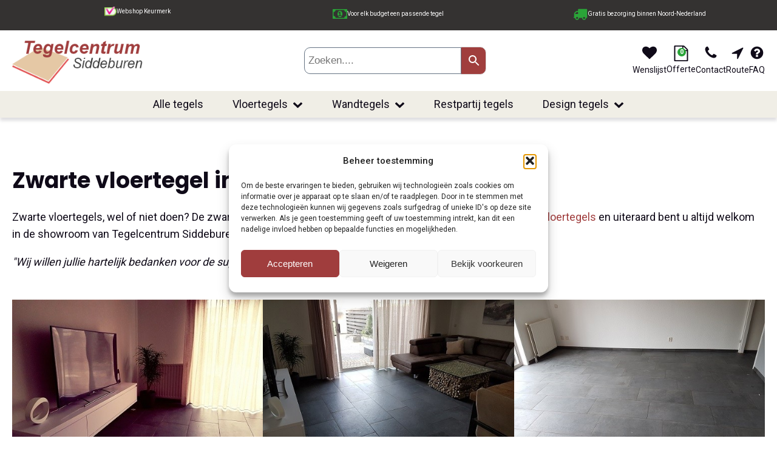

--- FILE ---
content_type: text/html; charset=UTF-8
request_url: https://www.tegelcentrumsiddeburen.nl/inspiratie/project/zwarte-vloertegel-in-woonkamer/
body_size: 32531
content:
<!DOCTYPE html>
<html lang="nl-NL" >
<head>
<meta charset="UTF-8">
<meta name="viewport" content="width=device-width, initial-scale=1.0">
<!-- WP_HEAD() START -->
				<script>document.documentElement.className = document.documentElement.className + ' yes-js js_active js'</script>
			<link rel="preload" as="style" href="https://fonts.googleapis.com/css?family=Roboto:100,200,300,400,500,600,700,800,900|Poppins:100,200,300,400,500,600,700,800,900" >
<link rel="stylesheet" href="https://fonts.googleapis.com/css?family=Roboto:100,200,300,400,500,600,700,800,900|Poppins:100,200,300,400,500,600,700,800,900">
<meta name='robots' content='index, follow, max-image-preview:large, max-snippet:-1, max-video-preview:-1' />

	<!-- This site is optimized with the Yoast SEO plugin v26.8 - https://yoast.com/product/yoast-seo-wordpress/ -->
	<title>Zwart vloertegel in woonkamer - Tegelcentrum Siddeburen</title>
	<meta name="description" content="Zwart vloertegel in woonkamer - Tegelcentrum Siddeburen" />
	<link rel="canonical" href="https://www.tegelcentrumsiddeburen.nl/inspiratie/project/zwarte-vloertegel-in-woonkamer/" />
	<meta property="og:locale" content="nl_NL" />
	<meta property="og:type" content="article" />
	<meta property="og:title" content="Zwart vloertegel in woonkamer - Tegelcentrum Siddeburen" />
	<meta property="og:description" content="Zwart vloertegel in woonkamer - Tegelcentrum Siddeburen" />
	<meta property="og:url" content="https://www.tegelcentrumsiddeburen.nl/inspiratie/project/zwarte-vloertegel-in-woonkamer/" />
	<meta property="og:site_name" content="Tegelcentrum Siddeburen" />
	<meta property="article:publisher" content="https://www.facebook.com/Tegelcentrumsiddeburen" />
	<meta property="article:modified_time" content="2025-06-26T14:58:19+00:00" />
	<meta property="og:image" content="https://www.tegelcentrumsiddeburen.nl/wp-content/uploads/2022/12/Zwarte-vloertegels-in-woonkamer.jpg" />
	<meta property="og:image:width" content="500" />
	<meta property="og:image:height" content="375" />
	<meta property="og:image:type" content="image/jpeg" />
	<meta name="twitter:card" content="summary_large_image" />
	<script type="application/ld+json" class="yoast-schema-graph">{"@context":"https://schema.org","@graph":[{"@type":"WebPage","@id":"https://www.tegelcentrumsiddeburen.nl/inspiratie/project/zwarte-vloertegel-in-woonkamer/","url":"https://www.tegelcentrumsiddeburen.nl/inspiratie/project/zwarte-vloertegel-in-woonkamer/","name":"Zwart vloertegel in woonkamer - Tegelcentrum Siddeburen","isPartOf":{"@id":"https://www.tegelcentrumsiddeburen.nl/#website"},"primaryImageOfPage":{"@id":"https://www.tegelcentrumsiddeburen.nl/inspiratie/project/zwarte-vloertegel-in-woonkamer/#primaryimage"},"image":{"@id":"https://www.tegelcentrumsiddeburen.nl/inspiratie/project/zwarte-vloertegel-in-woonkamer/#primaryimage"},"thumbnailUrl":"https://www.tegelcentrumsiddeburen.nl/wp-content/uploads/2022/12/Zwarte-vloertegels-in-woonkamer.jpg","datePublished":"2022-12-15T14:38:27+00:00","dateModified":"2025-06-26T14:58:19+00:00","description":"Zwart vloertegel in woonkamer - Tegelcentrum Siddeburen","breadcrumb":{"@id":"https://www.tegelcentrumsiddeburen.nl/inspiratie/project/zwarte-vloertegel-in-woonkamer/#breadcrumb"},"inLanguage":"nl-NL","potentialAction":[{"@type":"ReadAction","target":["https://www.tegelcentrumsiddeburen.nl/inspiratie/project/zwarte-vloertegel-in-woonkamer/"]}]},{"@type":"ImageObject","inLanguage":"nl-NL","@id":"https://www.tegelcentrumsiddeburen.nl/inspiratie/project/zwarte-vloertegel-in-woonkamer/#primaryimage","url":"https://www.tegelcentrumsiddeburen.nl/wp-content/uploads/2022/12/Zwarte-vloertegels-in-woonkamer.jpg","contentUrl":"https://www.tegelcentrumsiddeburen.nl/wp-content/uploads/2022/12/Zwarte-vloertegels-in-woonkamer.jpg","width":500,"height":375,"caption":"Zwarte vloertegels in woonkamer"},{"@type":"BreadcrumbList","@id":"https://www.tegelcentrumsiddeburen.nl/inspiratie/project/zwarte-vloertegel-in-woonkamer/#breadcrumb","itemListElement":[{"@type":"ListItem","position":1,"name":"Home","item":"https://www.tegelcentrumsiddeburen.nl/"},{"@type":"ListItem","position":2,"name":"Projecten","item":"https://www.tegelcentrumsiddeburen.nl/inspiratie/project/"},{"@type":"ListItem","position":3,"name":"Zwarte vloertegel in woonkamer"}]},{"@type":"WebSite","@id":"https://www.tegelcentrumsiddeburen.nl/#website","url":"https://www.tegelcentrumsiddeburen.nl/","name":"Tegelcentrum Siddeburen","description":"Voor elk budget een passende tegel","publisher":{"@id":"https://www.tegelcentrumsiddeburen.nl/#organization"},"potentialAction":[{"@type":"SearchAction","target":{"@type":"EntryPoint","urlTemplate":"https://www.tegelcentrumsiddeburen.nl/?s={search_term_string}"},"query-input":{"@type":"PropertyValueSpecification","valueRequired":true,"valueName":"search_term_string"}}],"inLanguage":"nl-NL"},{"@type":"Organization","@id":"https://www.tegelcentrumsiddeburen.nl/#organization","name":"Tegelcentrum Siddeburen","url":"https://www.tegelcentrumsiddeburen.nl/","logo":{"@type":"ImageObject","inLanguage":"nl-NL","@id":"https://www.tegelcentrumsiddeburen.nl/#/schema/logo/image/","url":"https://tegelcentrumsiddeburen.nl/wp-content/uploads/2022/11/Logo-Tegelcentrum-Siddeburen.png","contentUrl":"https://tegelcentrumsiddeburen.nl/wp-content/uploads/2022/11/Logo-Tegelcentrum-Siddeburen.png","width":281,"height":88,"caption":"Tegelcentrum Siddeburen"},"image":{"@id":"https://www.tegelcentrumsiddeburen.nl/#/schema/logo/image/"},"sameAs":["https://www.facebook.com/Tegelcentrumsiddeburen"]}]}</script>
	<!-- / Yoast SEO plugin. -->


<script type='application/javascript'  id='pys-version-script'>console.log('PixelYourSite Free version 11.1.5.2');</script>
<link rel='dns-prefetch' href='//www.tegelcentrumsiddeburen.nl' />
<link rel='dns-prefetch' href='//www.googletagmanager.com' />
<link rel="alternate" type="application/rss+xml" title="Tegelcentrum Siddeburen &raquo; feed" href="https://www.tegelcentrumsiddeburen.nl/feed/" />
<link rel="alternate" type="application/rss+xml" title="Tegelcentrum Siddeburen &raquo; reacties feed" href="https://www.tegelcentrumsiddeburen.nl/comments/feed/" />
<link rel="alternate" title="oEmbed (JSON)" type="application/json+oembed" href="https://www.tegelcentrumsiddeburen.nl/wp-json/oembed/1.0/embed?url=https%3A%2F%2Fwww.tegelcentrumsiddeburen.nl%2Finspiratie%2Fproject%2Fzwarte-vloertegel-in-woonkamer%2F" />
<link rel="alternate" title="oEmbed (XML)" type="text/xml+oembed" href="https://www.tegelcentrumsiddeburen.nl/wp-json/oembed/1.0/embed?url=https%3A%2F%2Fwww.tegelcentrumsiddeburen.nl%2Finspiratie%2Fproject%2Fzwarte-vloertegel-in-woonkamer%2F&#038;format=xml" />
<style id='wp-img-auto-sizes-contain-inline-css'>
img:is([sizes=auto i],[sizes^="auto," i]){contain-intrinsic-size:3000px 1500px}
/*# sourceURL=wp-img-auto-sizes-contain-inline-css */
</style>
<style id='wp-block-library-inline-css'>
:root{--wp-block-synced-color:#7a00df;--wp-block-synced-color--rgb:122,0,223;--wp-bound-block-color:var(--wp-block-synced-color);--wp-editor-canvas-background:#ddd;--wp-admin-theme-color:#007cba;--wp-admin-theme-color--rgb:0,124,186;--wp-admin-theme-color-darker-10:#006ba1;--wp-admin-theme-color-darker-10--rgb:0,107,160.5;--wp-admin-theme-color-darker-20:#005a87;--wp-admin-theme-color-darker-20--rgb:0,90,135;--wp-admin-border-width-focus:2px}@media (min-resolution:192dpi){:root{--wp-admin-border-width-focus:1.5px}}.wp-element-button{cursor:pointer}:root .has-very-light-gray-background-color{background-color:#eee}:root .has-very-dark-gray-background-color{background-color:#313131}:root .has-very-light-gray-color{color:#eee}:root .has-very-dark-gray-color{color:#313131}:root .has-vivid-green-cyan-to-vivid-cyan-blue-gradient-background{background:linear-gradient(135deg,#00d084,#0693e3)}:root .has-purple-crush-gradient-background{background:linear-gradient(135deg,#34e2e4,#4721fb 50%,#ab1dfe)}:root .has-hazy-dawn-gradient-background{background:linear-gradient(135deg,#faaca8,#dad0ec)}:root .has-subdued-olive-gradient-background{background:linear-gradient(135deg,#fafae1,#67a671)}:root .has-atomic-cream-gradient-background{background:linear-gradient(135deg,#fdd79a,#004a59)}:root .has-nightshade-gradient-background{background:linear-gradient(135deg,#330968,#31cdcf)}:root .has-midnight-gradient-background{background:linear-gradient(135deg,#020381,#2874fc)}:root{--wp--preset--font-size--normal:16px;--wp--preset--font-size--huge:42px}.has-regular-font-size{font-size:1em}.has-larger-font-size{font-size:2.625em}.has-normal-font-size{font-size:var(--wp--preset--font-size--normal)}.has-huge-font-size{font-size:var(--wp--preset--font-size--huge)}.has-text-align-center{text-align:center}.has-text-align-left{text-align:left}.has-text-align-right{text-align:right}.has-fit-text{white-space:nowrap!important}#end-resizable-editor-section{display:none}.aligncenter{clear:both}.items-justified-left{justify-content:flex-start}.items-justified-center{justify-content:center}.items-justified-right{justify-content:flex-end}.items-justified-space-between{justify-content:space-between}.screen-reader-text{border:0;clip-path:inset(50%);height:1px;margin:-1px;overflow:hidden;padding:0;position:absolute;width:1px;word-wrap:normal!important}.screen-reader-text:focus{background-color:#ddd;clip-path:none;color:#444;display:block;font-size:1em;height:auto;left:5px;line-height:normal;padding:15px 23px 14px;text-decoration:none;top:5px;width:auto;z-index:100000}html :where(.has-border-color){border-style:solid}html :where([style*=border-top-color]){border-top-style:solid}html :where([style*=border-right-color]){border-right-style:solid}html :where([style*=border-bottom-color]){border-bottom-style:solid}html :where([style*=border-left-color]){border-left-style:solid}html :where([style*=border-width]){border-style:solid}html :where([style*=border-top-width]){border-top-style:solid}html :where([style*=border-right-width]){border-right-style:solid}html :where([style*=border-bottom-width]){border-bottom-style:solid}html :where([style*=border-left-width]){border-left-style:solid}html :where(img[class*=wp-image-]){height:auto;max-width:100%}:where(figure){margin:0 0 1em}html :where(.is-position-sticky){--wp-admin--admin-bar--position-offset:var(--wp-admin--admin-bar--height,0px)}@media screen and (max-width:600px){html :where(.is-position-sticky){--wp-admin--admin-bar--position-offset:0px}}
/*# sourceURL=/wp-includes/css/dist/block-library/common.min.css */
</style>
<style id='classic-theme-styles-inline-css'>
/*! This file is auto-generated */
.wp-block-button__link{color:#fff;background-color:#32373c;border-radius:9999px;box-shadow:none;text-decoration:none;padding:calc(.667em + 2px) calc(1.333em + 2px);font-size:1.125em}.wp-block-file__button{background:#32373c;color:#fff;text-decoration:none}
/*# sourceURL=/wp-includes/css/classic-themes.min.css */
</style>
<link rel='stylesheet' id='fluent-forms-public-css' href='https://www.tegelcentrumsiddeburen.nl/wp-content/plugins/fluentform/assets/css/fluent-forms-public.css?ver=6.1.14' media='all' />
<link rel='stylesheet' id='fluentform-public-default-css' href='https://www.tegelcentrumsiddeburen.nl/wp-content/plugins/fluentform/assets/css/fluentform-public-default.css?ver=6.1.14' media='all' />
<link rel='stylesheet' id='wp-components-css' href='https://www.tegelcentrumsiddeburen.nl/wp-includes/css/dist/components/style.min.css?ver=6.9' media='all' />
<link rel='stylesheet' id='wp-preferences-css' href='https://www.tegelcentrumsiddeburen.nl/wp-includes/css/dist/preferences/style.min.css?ver=6.9' media='all' />
<link rel='stylesheet' id='wp-block-editor-css' href='https://www.tegelcentrumsiddeburen.nl/wp-includes/css/dist/block-editor/style.min.css?ver=6.9' media='all' />
<link rel='stylesheet' id='popup-maker-block-library-style-css' href='https://www.tegelcentrumsiddeburen.nl/wp-content/plugins/popup-maker/dist/packages/block-library-style.css?ver=dbea705cfafe089d65f1' media='all' />
<style id='global-styles-inline-css'>
:root{--wp--preset--aspect-ratio--square: 1;--wp--preset--aspect-ratio--4-3: 4/3;--wp--preset--aspect-ratio--3-4: 3/4;--wp--preset--aspect-ratio--3-2: 3/2;--wp--preset--aspect-ratio--2-3: 2/3;--wp--preset--aspect-ratio--16-9: 16/9;--wp--preset--aspect-ratio--9-16: 9/16;--wp--preset--color--black: #000000;--wp--preset--color--cyan-bluish-gray: #abb8c3;--wp--preset--color--white: #ffffff;--wp--preset--color--pale-pink: #f78da7;--wp--preset--color--vivid-red: #cf2e2e;--wp--preset--color--luminous-vivid-orange: #ff6900;--wp--preset--color--luminous-vivid-amber: #fcb900;--wp--preset--color--light-green-cyan: #7bdcb5;--wp--preset--color--vivid-green-cyan: #00d084;--wp--preset--color--pale-cyan-blue: #8ed1fc;--wp--preset--color--vivid-cyan-blue: #0693e3;--wp--preset--color--vivid-purple: #9b51e0;--wp--preset--color--base: #ffffff;--wp--preset--color--contrast: #000000;--wp--preset--color--primary: #9DFF20;--wp--preset--color--secondary: #345C00;--wp--preset--color--tertiary: #F6F6F6;--wp--preset--gradient--vivid-cyan-blue-to-vivid-purple: linear-gradient(135deg,rgb(6,147,227) 0%,rgb(155,81,224) 100%);--wp--preset--gradient--light-green-cyan-to-vivid-green-cyan: linear-gradient(135deg,rgb(122,220,180) 0%,rgb(0,208,130) 100%);--wp--preset--gradient--luminous-vivid-amber-to-luminous-vivid-orange: linear-gradient(135deg,rgb(252,185,0) 0%,rgb(255,105,0) 100%);--wp--preset--gradient--luminous-vivid-orange-to-vivid-red: linear-gradient(135deg,rgb(255,105,0) 0%,rgb(207,46,46) 100%);--wp--preset--gradient--very-light-gray-to-cyan-bluish-gray: linear-gradient(135deg,rgb(238,238,238) 0%,rgb(169,184,195) 100%);--wp--preset--gradient--cool-to-warm-spectrum: linear-gradient(135deg,rgb(74,234,220) 0%,rgb(151,120,209) 20%,rgb(207,42,186) 40%,rgb(238,44,130) 60%,rgb(251,105,98) 80%,rgb(254,248,76) 100%);--wp--preset--gradient--blush-light-purple: linear-gradient(135deg,rgb(255,206,236) 0%,rgb(152,150,240) 100%);--wp--preset--gradient--blush-bordeaux: linear-gradient(135deg,rgb(254,205,165) 0%,rgb(254,45,45) 50%,rgb(107,0,62) 100%);--wp--preset--gradient--luminous-dusk: linear-gradient(135deg,rgb(255,203,112) 0%,rgb(199,81,192) 50%,rgb(65,88,208) 100%);--wp--preset--gradient--pale-ocean: linear-gradient(135deg,rgb(255,245,203) 0%,rgb(182,227,212) 50%,rgb(51,167,181) 100%);--wp--preset--gradient--electric-grass: linear-gradient(135deg,rgb(202,248,128) 0%,rgb(113,206,126) 100%);--wp--preset--gradient--midnight: linear-gradient(135deg,rgb(2,3,129) 0%,rgb(40,116,252) 100%);--wp--preset--font-size--small: clamp(0.875rem, 0.875rem + ((1vw - 0.2rem) * 0.227), 1rem);--wp--preset--font-size--medium: clamp(1rem, 1rem + ((1vw - 0.2rem) * 0.227), 1.125rem);--wp--preset--font-size--large: clamp(1.75rem, 1.75rem + ((1vw - 0.2rem) * 0.227), 1.875rem);--wp--preset--font-size--x-large: 2.25rem;--wp--preset--font-size--xx-large: clamp(6.1rem, 6.1rem + ((1vw - 0.2rem) * 7.091), 10rem);--wp--preset--font-family--dm-sans: "DM Sans", sans-serif;--wp--preset--font-family--ibm-plex-mono: 'IBM Plex Mono', monospace;--wp--preset--font-family--inter: "Inter", sans-serif;--wp--preset--font-family--system-font: -apple-system,BlinkMacSystemFont,"Segoe UI",Roboto,Oxygen-Sans,Ubuntu,Cantarell,"Helvetica Neue",sans-serif;--wp--preset--font-family--source-serif-pro: "Source Serif Pro", serif;--wp--preset--spacing--20: 0.44rem;--wp--preset--spacing--30: clamp(1.5rem, 5vw, 2rem);--wp--preset--spacing--40: clamp(1.8rem, 1.8rem + ((1vw - 0.48rem) * 2.885), 3rem);--wp--preset--spacing--50: clamp(2.5rem, 8vw, 4.5rem);--wp--preset--spacing--60: clamp(3.75rem, 10vw, 7rem);--wp--preset--spacing--70: clamp(5rem, 5.25rem + ((1vw - 0.48rem) * 9.096), 8rem);--wp--preset--spacing--80: clamp(7rem, 14vw, 11rem);--wp--preset--shadow--natural: 6px 6px 9px rgba(0, 0, 0, 0.2);--wp--preset--shadow--deep: 12px 12px 50px rgba(0, 0, 0, 0.4);--wp--preset--shadow--sharp: 6px 6px 0px rgba(0, 0, 0, 0.2);--wp--preset--shadow--outlined: 6px 6px 0px -3px rgb(255, 255, 255), 6px 6px rgb(0, 0, 0);--wp--preset--shadow--crisp: 6px 6px 0px rgb(0, 0, 0);}:root :where(.is-layout-flow) > :first-child{margin-block-start: 0;}:root :where(.is-layout-flow) > :last-child{margin-block-end: 0;}:root :where(.is-layout-flow) > *{margin-block-start: 1.5rem;margin-block-end: 0;}:root :where(.is-layout-constrained) > :first-child{margin-block-start: 0;}:root :where(.is-layout-constrained) > :last-child{margin-block-end: 0;}:root :where(.is-layout-constrained) > *{margin-block-start: 1.5rem;margin-block-end: 0;}:root :where(.is-layout-flex){gap: 1.5rem;}:root :where(.is-layout-grid){gap: 1.5rem;}body .is-layout-flex{display: flex;}.is-layout-flex{flex-wrap: wrap;align-items: center;}.is-layout-flex > :is(*, div){margin: 0;}body .is-layout-grid{display: grid;}.is-layout-grid > :is(*, div){margin: 0;}.has-black-color{color: var(--wp--preset--color--black) !important;}.has-cyan-bluish-gray-color{color: var(--wp--preset--color--cyan-bluish-gray) !important;}.has-white-color{color: var(--wp--preset--color--white) !important;}.has-pale-pink-color{color: var(--wp--preset--color--pale-pink) !important;}.has-vivid-red-color{color: var(--wp--preset--color--vivid-red) !important;}.has-luminous-vivid-orange-color{color: var(--wp--preset--color--luminous-vivid-orange) !important;}.has-luminous-vivid-amber-color{color: var(--wp--preset--color--luminous-vivid-amber) !important;}.has-light-green-cyan-color{color: var(--wp--preset--color--light-green-cyan) !important;}.has-vivid-green-cyan-color{color: var(--wp--preset--color--vivid-green-cyan) !important;}.has-pale-cyan-blue-color{color: var(--wp--preset--color--pale-cyan-blue) !important;}.has-vivid-cyan-blue-color{color: var(--wp--preset--color--vivid-cyan-blue) !important;}.has-vivid-purple-color{color: var(--wp--preset--color--vivid-purple) !important;}.has-black-background-color{background-color: var(--wp--preset--color--black) !important;}.has-cyan-bluish-gray-background-color{background-color: var(--wp--preset--color--cyan-bluish-gray) !important;}.has-white-background-color{background-color: var(--wp--preset--color--white) !important;}.has-pale-pink-background-color{background-color: var(--wp--preset--color--pale-pink) !important;}.has-vivid-red-background-color{background-color: var(--wp--preset--color--vivid-red) !important;}.has-luminous-vivid-orange-background-color{background-color: var(--wp--preset--color--luminous-vivid-orange) !important;}.has-luminous-vivid-amber-background-color{background-color: var(--wp--preset--color--luminous-vivid-amber) !important;}.has-light-green-cyan-background-color{background-color: var(--wp--preset--color--light-green-cyan) !important;}.has-vivid-green-cyan-background-color{background-color: var(--wp--preset--color--vivid-green-cyan) !important;}.has-pale-cyan-blue-background-color{background-color: var(--wp--preset--color--pale-cyan-blue) !important;}.has-vivid-cyan-blue-background-color{background-color: var(--wp--preset--color--vivid-cyan-blue) !important;}.has-vivid-purple-background-color{background-color: var(--wp--preset--color--vivid-purple) !important;}.has-black-border-color{border-color: var(--wp--preset--color--black) !important;}.has-cyan-bluish-gray-border-color{border-color: var(--wp--preset--color--cyan-bluish-gray) !important;}.has-white-border-color{border-color: var(--wp--preset--color--white) !important;}.has-pale-pink-border-color{border-color: var(--wp--preset--color--pale-pink) !important;}.has-vivid-red-border-color{border-color: var(--wp--preset--color--vivid-red) !important;}.has-luminous-vivid-orange-border-color{border-color: var(--wp--preset--color--luminous-vivid-orange) !important;}.has-luminous-vivid-amber-border-color{border-color: var(--wp--preset--color--luminous-vivid-amber) !important;}.has-light-green-cyan-border-color{border-color: var(--wp--preset--color--light-green-cyan) !important;}.has-vivid-green-cyan-border-color{border-color: var(--wp--preset--color--vivid-green-cyan) !important;}.has-pale-cyan-blue-border-color{border-color: var(--wp--preset--color--pale-cyan-blue) !important;}.has-vivid-cyan-blue-border-color{border-color: var(--wp--preset--color--vivid-cyan-blue) !important;}.has-vivid-purple-border-color{border-color: var(--wp--preset--color--vivid-purple) !important;}.has-vivid-cyan-blue-to-vivid-purple-gradient-background{background: var(--wp--preset--gradient--vivid-cyan-blue-to-vivid-purple) !important;}.has-light-green-cyan-to-vivid-green-cyan-gradient-background{background: var(--wp--preset--gradient--light-green-cyan-to-vivid-green-cyan) !important;}.has-luminous-vivid-amber-to-luminous-vivid-orange-gradient-background{background: var(--wp--preset--gradient--luminous-vivid-amber-to-luminous-vivid-orange) !important;}.has-luminous-vivid-orange-to-vivid-red-gradient-background{background: var(--wp--preset--gradient--luminous-vivid-orange-to-vivid-red) !important;}.has-very-light-gray-to-cyan-bluish-gray-gradient-background{background: var(--wp--preset--gradient--very-light-gray-to-cyan-bluish-gray) !important;}.has-cool-to-warm-spectrum-gradient-background{background: var(--wp--preset--gradient--cool-to-warm-spectrum) !important;}.has-blush-light-purple-gradient-background{background: var(--wp--preset--gradient--blush-light-purple) !important;}.has-blush-bordeaux-gradient-background{background: var(--wp--preset--gradient--blush-bordeaux) !important;}.has-luminous-dusk-gradient-background{background: var(--wp--preset--gradient--luminous-dusk) !important;}.has-pale-ocean-gradient-background{background: var(--wp--preset--gradient--pale-ocean) !important;}.has-electric-grass-gradient-background{background: var(--wp--preset--gradient--electric-grass) !important;}.has-midnight-gradient-background{background: var(--wp--preset--gradient--midnight) !important;}.has-small-font-size{font-size: var(--wp--preset--font-size--small) !important;}.has-medium-font-size{font-size: var(--wp--preset--font-size--medium) !important;}.has-large-font-size{font-size: var(--wp--preset--font-size--large) !important;}.has-x-large-font-size{font-size: var(--wp--preset--font-size--x-large) !important;}
/*# sourceURL=global-styles-inline-css */
</style>
<link rel='stylesheet' id='oxygen-css' href='https://www.tegelcentrumsiddeburen.nl/wp-content/plugins/oxygen-master/component-framework/oxygen.css?ver=4.9.2' media='all' />
<link rel='stylesheet' id='squarepak-style-css' href='https://www.tegelcentrumsiddeburen.nl/wp-content/plugins/tp-squarepak/assets/css/squarepak.css?ver=1.0' media='all' />
<link rel='stylesheet' id='woocommerce-layout-css' href='https://www.tegelcentrumsiddeburen.nl/wp-content/plugins/woocommerce/assets/css/woocommerce-layout.css?ver=10.4.3' media='all' />
<link rel='stylesheet' id='woocommerce-smallscreen-css' href='https://www.tegelcentrumsiddeburen.nl/wp-content/plugins/woocommerce/assets/css/woocommerce-smallscreen.css?ver=10.4.3' media='only screen and (max-width: 768px)' />
<link rel='stylesheet' id='woocommerce-general-css' href='https://www.tegelcentrumsiddeburen.nl/wp-content/plugins/woocommerce/assets/css/woocommerce.css?ver=10.4.3' media='all' />
<link rel='stylesheet' id='woocommerce-blocktheme-css' href='https://www.tegelcentrumsiddeburen.nl/wp-content/plugins/woocommerce/assets/css/woocommerce-blocktheme.css?ver=10.4.3' media='all' />
<style id='woocommerce-inline-inline-css'>
.woocommerce form .form-row .required { visibility: visible; }
/*# sourceURL=woocommerce-inline-inline-css */
</style>
<link rel='stylesheet' id='aws-style-css' href='https://www.tegelcentrumsiddeburen.nl/wp-content/plugins/advanced-woo-search/assets/css/common.min.css?ver=3.52' media='all' />
<link rel='stylesheet' id='cmplz-general-css' href='https://www.tegelcentrumsiddeburen.nl/wp-content/plugins/complianz-gdpr-premium/assets/css/cookieblocker.min.css?ver=1762506847' media='all' />
<link rel='stylesheet' id='photoswipe-css' href='https://www.tegelcentrumsiddeburen.nl/wp-content/plugins/woocommerce/assets/css/photoswipe/photoswipe.min.css?ver=10.4.3' media='all' />
<link rel='stylesheet' id='photoswipe-default-skin-css' href='https://www.tegelcentrumsiddeburen.nl/wp-content/plugins/woocommerce/assets/css/photoswipe/default-skin/default-skin.min.css?ver=10.4.3' media='all' />
<link rel='stylesheet' id='yith-wcan-shortcodes-css' href='https://www.tegelcentrumsiddeburen.nl/wp-content/plugins/yith-woocommerce-ajax-navigation/assets/css/shortcodes.css?ver=5.17.0' media='all' />
<style id='yith-wcan-shortcodes-inline-css'>
:root{
	--yith-wcan-filters_colors_titles: #434343;
	--yith-wcan-filters_colors_background: #FFFFFF;
	--yith-wcan-filters_colors_accent: #A7144C;
	--yith-wcan-filters_colors_accent_r: 167;
	--yith-wcan-filters_colors_accent_g: 20;
	--yith-wcan-filters_colors_accent_b: 76;
	--yith-wcan-color_swatches_border_radius: 100%;
	--yith-wcan-color_swatches_size: 30px;
	--yith-wcan-labels_style_background: #FFFFFF;
	--yith-wcan-labels_style_background_hover: #A7144C;
	--yith-wcan-labels_style_background_active: #A7144C;
	--yith-wcan-labels_style_text: #434343;
	--yith-wcan-labels_style_text_hover: #FFFFFF;
	--yith-wcan-labels_style_text_active: #FFFFFF;
	--yith-wcan-anchors_style_text: #434343;
	--yith-wcan-anchors_style_text_hover: #A7144C;
	--yith-wcan-anchors_style_text_active: #A7144C;
}
/*# sourceURL=yith-wcan-shortcodes-inline-css */
</style>
<link rel='stylesheet' id='jquery-selectBox-css' href='https://www.tegelcentrumsiddeburen.nl/wp-content/plugins/yith-woocommerce-wishlist/assets/css/jquery.selectBox.css?ver=1.2.0' media='all' />
<link rel='stylesheet' id='woocommerce_prettyPhoto_css-css' href='//www.tegelcentrumsiddeburen.nl/wp-content/plugins/woocommerce/assets/css/prettyPhoto.css?ver=3.1.6' media='all' />
<link rel='stylesheet' id='yith-wcwl-main-css' href='https://www.tegelcentrumsiddeburen.nl/wp-content/plugins/yith-woocommerce-wishlist/assets/css/style.css?ver=4.12.0' media='all' />
<style id='yith-wcwl-main-inline-css'>
 :root { --color-add-to-wishlist-background: rgb(255,255,255); --color-add-to-wishlist-text: rgb(0,0,0); --color-add-to-wishlist-border: rgb(160,61,61); --color-add-to-wishlist-background-hover: rgb(255,255,255); --color-add-to-wishlist-text-hover: rgb(0,0,0); --color-add-to-wishlist-border-hover: rgb(139,53,53); --rounded-corners-radius: 5px; --color-add-to-cart-background: #333333; --color-add-to-cart-text: #FFFFFF; --color-add-to-cart-border: #333333; --color-add-to-cart-background-hover: #4F4F4F; --color-add-to-cart-text-hover: #FFFFFF; --color-add-to-cart-border-hover: #4F4F4F; --add-to-cart-rounded-corners-radius: 16px; --color-button-style-1-background: #333333; --color-button-style-1-text: #FFFFFF; --color-button-style-1-border: #333333; --color-button-style-1-background-hover: #4F4F4F; --color-button-style-1-text-hover: #FFFFFF; --color-button-style-1-border-hover: #4F4F4F; --color-button-style-2-background: #333333; --color-button-style-2-text: #FFFFFF; --color-button-style-2-border: #333333; --color-button-style-2-background-hover: #4F4F4F; --color-button-style-2-text-hover: #FFFFFF; --color-button-style-2-border-hover: #4F4F4F; --color-wishlist-table-background: #FFFFFF; --color-wishlist-table-text: #6d6c6c; --color-wishlist-table-border: #FFFFFF; --color-headers-background: #F4F4F4; --color-share-button-color: #FFFFFF; --color-share-button-color-hover: #FFFFFF; --color-fb-button-background: #39599E; --color-fb-button-background-hover: #595A5A; --color-tw-button-background: #45AFE2; --color-tw-button-background-hover: #595A5A; --color-pr-button-background: #AB2E31; --color-pr-button-background-hover: #595A5A; --color-em-button-background: #FBB102; --color-em-button-background-hover: #595A5A; --color-wa-button-background: #00A901; --color-wa-button-background-hover: #595A5A; --feedback-duration: 3s } 
 :root { --color-add-to-wishlist-background: rgb(255,255,255); --color-add-to-wishlist-text: rgb(0,0,0); --color-add-to-wishlist-border: rgb(160,61,61); --color-add-to-wishlist-background-hover: rgb(255,255,255); --color-add-to-wishlist-text-hover: rgb(0,0,0); --color-add-to-wishlist-border-hover: rgb(139,53,53); --rounded-corners-radius: 5px; --color-add-to-cart-background: #333333; --color-add-to-cart-text: #FFFFFF; --color-add-to-cart-border: #333333; --color-add-to-cart-background-hover: #4F4F4F; --color-add-to-cart-text-hover: #FFFFFF; --color-add-to-cart-border-hover: #4F4F4F; --add-to-cart-rounded-corners-radius: 16px; --color-button-style-1-background: #333333; --color-button-style-1-text: #FFFFFF; --color-button-style-1-border: #333333; --color-button-style-1-background-hover: #4F4F4F; --color-button-style-1-text-hover: #FFFFFF; --color-button-style-1-border-hover: #4F4F4F; --color-button-style-2-background: #333333; --color-button-style-2-text: #FFFFFF; --color-button-style-2-border: #333333; --color-button-style-2-background-hover: #4F4F4F; --color-button-style-2-text-hover: #FFFFFF; --color-button-style-2-border-hover: #4F4F4F; --color-wishlist-table-background: #FFFFFF; --color-wishlist-table-text: #6d6c6c; --color-wishlist-table-border: #FFFFFF; --color-headers-background: #F4F4F4; --color-share-button-color: #FFFFFF; --color-share-button-color-hover: #FFFFFF; --color-fb-button-background: #39599E; --color-fb-button-background-hover: #595A5A; --color-tw-button-background: #45AFE2; --color-tw-button-background-hover: #595A5A; --color-pr-button-background: #AB2E31; --color-pr-button-background-hover: #595A5A; --color-em-button-background: #FBB102; --color-em-button-background-hover: #595A5A; --color-wa-button-background: #00A901; --color-wa-button-background-hover: #595A5A; --feedback-duration: 3s } 
/*# sourceURL=yith-wcwl-main-inline-css */
</style>
<script id="jquery-core-js-extra">
var pysFacebookRest = {"restApiUrl":"https://www.tegelcentrumsiddeburen.nl/wp-json/pys-facebook/v1/event","debug":""};
//# sourceURL=jquery-core-js-extra
</script>
<script src="https://www.tegelcentrumsiddeburen.nl/wp-includes/js/jquery/jquery.min.js?ver=3.7.1" id="jquery-core-js"></script>
<script src="https://www.tegelcentrumsiddeburen.nl/wp-content/plugins/woocommerce/assets/js/jquery-blockui/jquery.blockUI.min.js?ver=2.7.0-wc.10.4.3" id="wc-jquery-blockui-js" defer data-wp-strategy="defer"></script>
<script id="wc-add-to-cart-js-extra">
var wc_add_to_cart_params = {"ajax_url":"/wp-admin/admin-ajax.php","wc_ajax_url":"/?wc-ajax=%%endpoint%%","i18n_view_cart":"Bekijk winkelwagen","cart_url":"https://www.tegelcentrumsiddeburen.nl/offerteoverzicht/","is_cart":"","cart_redirect_after_add":"no"};
//# sourceURL=wc-add-to-cart-js-extra
</script>
<script src="https://www.tegelcentrumsiddeburen.nl/wp-content/plugins/woocommerce/assets/js/frontend/add-to-cart.min.js?ver=10.4.3" id="wc-add-to-cart-js" defer data-wp-strategy="defer"></script>
<script src="https://www.tegelcentrumsiddeburen.nl/wp-content/plugins/woocommerce/assets/js/js-cookie/js.cookie.min.js?ver=2.1.4-wc.10.4.3" id="wc-js-cookie-js" defer data-wp-strategy="defer"></script>
<script id="woocommerce-js-extra">
var woocommerce_params = {"ajax_url":"/wp-admin/admin-ajax.php","wc_ajax_url":"/?wc-ajax=%%endpoint%%","i18n_password_show":"Wachtwoord weergeven","i18n_password_hide":"Wachtwoord verbergen"};
//# sourceURL=woocommerce-js-extra
</script>
<script src="https://www.tegelcentrumsiddeburen.nl/wp-content/plugins/woocommerce/assets/js/frontend/woocommerce.min.js?ver=10.4.3" id="woocommerce-js" defer data-wp-strategy="defer"></script>
<script src="https://www.tegelcentrumsiddeburen.nl/wp-content/plugins/woocommerce/assets/js/zoom/jquery.zoom.min.js?ver=1.7.21-wc.10.4.3" id="wc-zoom-js" defer data-wp-strategy="defer"></script>
<script src="https://www.tegelcentrumsiddeburen.nl/wp-content/plugins/woocommerce/assets/js/flexslider/jquery.flexslider.min.js?ver=2.7.2-wc.10.4.3" id="wc-flexslider-js" defer data-wp-strategy="defer"></script>
<script src="https://www.tegelcentrumsiddeburen.nl/wp-content/plugins/woocommerce/assets/js/photoswipe/photoswipe.min.js?ver=4.1.1-wc.10.4.3" id="wc-photoswipe-js" defer data-wp-strategy="defer"></script>
<script src="https://www.tegelcentrumsiddeburen.nl/wp-content/plugins/woocommerce/assets/js/photoswipe/photoswipe-ui-default.min.js?ver=4.1.1-wc.10.4.3" id="wc-photoswipe-ui-default-js" defer data-wp-strategy="defer"></script>
<script id="wc-single-product-js-extra">
var wc_single_product_params = {"i18n_required_rating_text":"Selecteer een waardering","i18n_rating_options":["1 van de 5 sterren","2 van de 5 sterren","3 van de 5 sterren","4 van de 5 sterren","5 van de 5 sterren"],"i18n_product_gallery_trigger_text":"Afbeeldinggalerij in volledig scherm bekijken","review_rating_required":"yes","flexslider":{"rtl":false,"animation":"slide","smoothHeight":true,"directionNav":false,"controlNav":"thumbnails","slideshow":false,"animationSpeed":500,"animationLoop":false,"allowOneSlide":false,"touch":false},"zoom_enabled":"1","zoom_options":[],"photoswipe_enabled":"1","photoswipe_options":{"shareEl":false,"closeOnScroll":false,"history":false,"hideAnimationDuration":0,"showAnimationDuration":0},"flexslider_enabled":"1"};
//# sourceURL=wc-single-product-js-extra
</script>
<script src="https://www.tegelcentrumsiddeburen.nl/wp-content/plugins/woocommerce/assets/js/frontend/single-product.min.js?ver=10.4.3" id="wc-single-product-js" defer data-wp-strategy="defer"></script>
<script type="text/plain" data-service="facebook" data-category="marketing" data-cmplz-src="https://www.tegelcentrumsiddeburen.nl/wp-content/plugins/pixelyoursite/dist/scripts/jquery.bind-first-0.2.3.min.js?ver=0.2.3" id="jquery-bind-first-js"></script>
<script type="text/plain" data-service="facebook" data-category="marketing" data-cmplz-src="https://www.tegelcentrumsiddeburen.nl/wp-content/plugins/pixelyoursite/dist/scripts/js.cookie-2.1.3.min.js?ver=2.1.3" id="js-cookie-pys-js"></script>
<script type="text/plain" data-service="facebook" data-category="marketing" data-cmplz-src="https://www.tegelcentrumsiddeburen.nl/wp-content/plugins/pixelyoursite/dist/scripts/tld.min.js?ver=2.3.1" id="js-tld-js"></script>
<script type="text/plain" data-service="facebook" data-category="marketing" id="pys-js-extra">
var pysOptions = {"staticEvents":{"facebook":{"init_event":[{"delay":0,"type":"static","ajaxFire":false,"name":"PageView","pixelIds":["914315685408153"],"eventID":"154dd701-bc2a-470c-aaaf-539f3c2b85fa","params":{"page_title":"Zwarte vloertegel in woonkamer","post_type":"inspiratie","post_id":2352,"plugin":"PixelYourSite","user_role":"guest","event_url":"www.tegelcentrumsiddeburen.nl/inspiratie/project/zwarte-vloertegel-in-woonkamer/"},"e_id":"init_event","ids":[],"hasTimeWindow":false,"timeWindow":0,"woo_order":"","edd_order":""}]}},"dynamicEvents":[],"triggerEvents":[],"triggerEventTypes":[],"facebook":{"pixelIds":["914315685408153"],"advancedMatching":[],"advancedMatchingEnabled":true,"removeMetadata":false,"wooVariableAsSimple":false,"serverApiEnabled":true,"wooCRSendFromServer":false,"send_external_id":null,"enabled_medical":false,"do_not_track_medical_param":["event_url","post_title","page_title","landing_page","content_name","categories","category_name","tags"],"meta_ldu":false},"debug":"","siteUrl":"https://www.tegelcentrumsiddeburen.nl","ajaxUrl":"https://www.tegelcentrumsiddeburen.nl/wp-admin/admin-ajax.php","ajax_event":"9afd1e89d4","enable_remove_download_url_param":"1","cookie_duration":"7","last_visit_duration":"60","enable_success_send_form":"","ajaxForServerEvent":"1","ajaxForServerStaticEvent":"1","useSendBeacon":"1","send_external_id":"1","external_id_expire":"180","track_cookie_for_subdomains":"1","google_consent_mode":"1","gdpr":{"ajax_enabled":false,"all_disabled_by_api":false,"facebook_disabled_by_api":false,"analytics_disabled_by_api":false,"google_ads_disabled_by_api":false,"pinterest_disabled_by_api":false,"bing_disabled_by_api":false,"reddit_disabled_by_api":false,"externalID_disabled_by_api":false,"facebook_prior_consent_enabled":true,"analytics_prior_consent_enabled":true,"google_ads_prior_consent_enabled":null,"pinterest_prior_consent_enabled":true,"bing_prior_consent_enabled":true,"cookiebot_integration_enabled":false,"cookiebot_facebook_consent_category":"marketing","cookiebot_analytics_consent_category":"statistics","cookiebot_tiktok_consent_category":"marketing","cookiebot_google_ads_consent_category":"marketing","cookiebot_pinterest_consent_category":"marketing","cookiebot_bing_consent_category":"marketing","consent_magic_integration_enabled":false,"real_cookie_banner_integration_enabled":false,"cookie_notice_integration_enabled":false,"cookie_law_info_integration_enabled":false,"analytics_storage":{"enabled":true,"value":"granted","filter":false},"ad_storage":{"enabled":true,"value":"granted","filter":false},"ad_user_data":{"enabled":true,"value":"granted","filter":false},"ad_personalization":{"enabled":true,"value":"granted","filter":false}},"cookie":{"disabled_all_cookie":false,"disabled_start_session_cookie":false,"disabled_advanced_form_data_cookie":false,"disabled_landing_page_cookie":false,"disabled_first_visit_cookie":false,"disabled_trafficsource_cookie":false,"disabled_utmTerms_cookie":false,"disabled_utmId_cookie":false},"tracking_analytics":{"TrafficSource":"direct","TrafficLanding":"undefined","TrafficUtms":[],"TrafficUtmsId":[]},"GATags":{"ga_datalayer_type":"default","ga_datalayer_name":"dataLayerPYS"},"woo":{"enabled":true,"enabled_save_data_to_orders":true,"addToCartOnButtonEnabled":true,"addToCartOnButtonValueEnabled":true,"addToCartOnButtonValueOption":"price","singleProductId":null,"removeFromCartSelector":"form.woocommerce-cart-form .remove","addToCartCatchMethod":"add_cart_hook","is_order_received_page":false,"containOrderId":false},"edd":{"enabled":false},"cache_bypass":"1769565451"};
//# sourceURL=pys-js-extra
</script>
<script type="text/plain" data-service="facebook" data-category="marketing" data-cmplz-src="https://www.tegelcentrumsiddeburen.nl/wp-content/plugins/pixelyoursite/dist/scripts/public.js?ver=11.1.5.2" id="pys-js"></script>
<link rel="https://api.w.org/" href="https://www.tegelcentrumsiddeburen.nl/wp-json/" /><link rel="alternate" title="JSON" type="application/json" href="https://www.tegelcentrumsiddeburen.nl/wp-json/wp/v2/inspiratie/2352" />
<link rel='shortlink' href='https://www.tegelcentrumsiddeburen.nl/?p=2352' />
<meta name="generator" content="Site Kit by Google 1.171.0" />			<style>.cmplz-hidden {
					display: none !important;
				}</style>	<noscript><style>.woocommerce-product-gallery{ opacity: 1 !important; }</style></noscript>
	
<!-- Google Tag Manager snippet toegevoegd door Site Kit -->
<script>
			( function( w, d, s, l, i ) {
				w[l] = w[l] || [];
				w[l].push( {'gtm.start': new Date().getTime(), event: 'gtm.js'} );
				var f = d.getElementsByTagName( s )[0],
					j = d.createElement( s ), dl = l != 'dataLayer' ? '&l=' + l : '';
				j.async = true;
				j.src = 'https://www.googletagmanager.com/gtm.js?id=' + i + dl;
				f.parentNode.insertBefore( j, f );
			} )( window, document, 'script', 'dataLayer', 'GTM-NX5G6C9' );
			
</script>

<!-- Einde Google Tag Manager snippet toegevoegd door Site Kit -->
<style class='wp-fonts-local'>
@font-face{font-family:"DM Sans";font-style:normal;font-weight:400;font-display:fallback;src:url('https://www.tegelcentrumsiddeburen.nl/wp-content/themes/oxygen-is-not-a-theme/assets/fonts/dm-sans/DMSans-Regular.woff2') format('woff2');font-stretch:normal;}
@font-face{font-family:"DM Sans";font-style:italic;font-weight:400;font-display:fallback;src:url('https://www.tegelcentrumsiddeburen.nl/wp-content/themes/oxygen-is-not-a-theme/assets/fonts/dm-sans/DMSans-Regular-Italic.woff2') format('woff2');font-stretch:normal;}
@font-face{font-family:"DM Sans";font-style:normal;font-weight:700;font-display:fallback;src:url('https://www.tegelcentrumsiddeburen.nl/wp-content/themes/oxygen-is-not-a-theme/assets/fonts/dm-sans/DMSans-Bold.woff2') format('woff2');font-stretch:normal;}
@font-face{font-family:"DM Sans";font-style:italic;font-weight:700;font-display:fallback;src:url('https://www.tegelcentrumsiddeburen.nl/wp-content/themes/oxygen-is-not-a-theme/assets/fonts/dm-sans/DMSans-Bold-Italic.woff2') format('woff2');font-stretch:normal;}
@font-face{font-family:"IBM Plex Mono";font-style:normal;font-weight:300;font-display:block;src:url('https://www.tegelcentrumsiddeburen.nl/wp-content/themes/oxygen-is-not-a-theme/assets/fonts/ibm-plex-mono/IBMPlexMono-Light.woff2') format('woff2');font-stretch:normal;}
@font-face{font-family:"IBM Plex Mono";font-style:normal;font-weight:400;font-display:block;src:url('https://www.tegelcentrumsiddeburen.nl/wp-content/themes/oxygen-is-not-a-theme/assets/fonts/ibm-plex-mono/IBMPlexMono-Regular.woff2') format('woff2');font-stretch:normal;}
@font-face{font-family:"IBM Plex Mono";font-style:italic;font-weight:400;font-display:block;src:url('https://www.tegelcentrumsiddeburen.nl/wp-content/themes/oxygen-is-not-a-theme/assets/fonts/ibm-plex-mono/IBMPlexMono-Italic.woff2') format('woff2');font-stretch:normal;}
@font-face{font-family:"IBM Plex Mono";font-style:normal;font-weight:700;font-display:block;src:url('https://www.tegelcentrumsiddeburen.nl/wp-content/themes/oxygen-is-not-a-theme/assets/fonts/ibm-plex-mono/IBMPlexMono-Bold.woff2') format('woff2');font-stretch:normal;}
@font-face{font-family:Inter;font-style:normal;font-weight:200 900;font-display:fallback;src:url('https://www.tegelcentrumsiddeburen.nl/wp-content/themes/oxygen-is-not-a-theme/assets/fonts/inter/Inter-VariableFont_slnt,wght.ttf') format('truetype');font-stretch:normal;}
@font-face{font-family:"Source Serif Pro";font-style:normal;font-weight:200 900;font-display:fallback;src:url('https://www.tegelcentrumsiddeburen.nl/wp-content/themes/oxygen-is-not-a-theme/assets/fonts/source-serif-pro/SourceSerif4Variable-Roman.ttf.woff2') format('woff2');font-stretch:normal;}
@font-face{font-family:"Source Serif Pro";font-style:italic;font-weight:200 900;font-display:fallback;src:url('https://www.tegelcentrumsiddeburen.nl/wp-content/themes/oxygen-is-not-a-theme/assets/fonts/source-serif-pro/SourceSerif4Variable-Italic.ttf.woff2') format('woff2');font-stretch:normal;}
</style>
<link rel="icon" href="https://www.tegelcentrumsiddeburen.nl/wp-content/uploads/2022/12/Favicon-TCS-100x100.png" sizes="32x32" />
<link rel="icon" href="https://www.tegelcentrumsiddeburen.nl/wp-content/uploads/2022/12/Favicon-TCS-300x300.png" sizes="192x192" />
<link rel="apple-touch-icon" href="https://www.tegelcentrumsiddeburen.nl/wp-content/uploads/2022/12/Favicon-TCS-300x300.png" />
<meta name="msapplication-TileImage" content="https://www.tegelcentrumsiddeburen.nl/wp-content/uploads/2022/12/Favicon-TCS-300x300.png" />
<link rel='stylesheet' id='oxygen-cache-3656-css' href='//www.tegelcentrumsiddeburen.nl/wp-content/uploads/oxygen/css/3656.css?cache=1737543461&#038;ver=6.9' media='all' />
<link rel='stylesheet' id='oxygen-cache-7-css' href='//www.tegelcentrumsiddeburen.nl/wp-content/uploads/oxygen/css/7.css?cache=1767447970&#038;ver=6.9' media='all' />
<link rel='stylesheet' id='oxygen-cache-2317-css' href='//www.tegelcentrumsiddeburen.nl/wp-content/uploads/oxygen/css/2317.css?cache=1750949574&#038;ver=6.9' media='all' />
<link rel='stylesheet' id='oxygen-universal-styles-css' href='//www.tegelcentrumsiddeburen.nl/wp-content/uploads/oxygen/css/universal.css?cache=1767448591&#038;ver=6.9' media='all' />
<!-- END OF WP_HEAD() -->
</head>
<body data-cmplz=1 class="wp-singular inspiratie-template-default single single-inspiratie postid-2352 wp-embed-responsive wp-theme-oxygen-is-not-a-theme  theme-oxygen-is-not-a-theme oxygen-body woocommerce-uses-block-theme woocommerce-block-theme-has-button-styles woocommerce-no-js yith-wcan-free" >

		<!-- Google Tag Manager (noscript) snippet toegevoegd door Site Kit -->
		<noscript>
			<iframe src="https://www.googletagmanager.com/ns.html?id=GTM-NX5G6C9" height="0" width="0" style="display:none;visibility:hidden"></iframe>
		</noscript>
		<!-- Einde Google Tag Manager (noscript) snippet toegevoegd door Site Kit -->
		


						<div id="div_block-567-7" class="ct-div-block" ><div id="text_block-569-7" class="ct-text-block" ><br></div></div><div id="div_block-511-7" class="ct-div-block" ><header id="section-26-7" class=" ct-section" ><div class="ct-section-inner-wrap">
		<div id="-carousel-builder-36-7" class="oxy-carousel-builder " ><div class="oxy-carousel-builder_inner oxy-inner-content" data-prev=".oxy-carousel-builder_prev" data-next=".oxy-carousel-builder_next" data-contain="true" data-percent="true" data-freescroll="false" data-draggable="false" data-wraparound="true" data-carousel=".oxy-inner-content" data-cell=".cell" data-dragthreshold="3" data-selectedattraction="0.025" data-friction="0.28" data-freescrollfriction="0.075" data-forceheight="false" data-fade="false" data-tickerpause="true" data-groupcells="1" data-autoplay="2500" data-pauseautoplay="true" data-hash="false" data-initial="1" data-accessibility="true" data-cellalign="center" data-righttoleft="false" data-images-loaded="true" data-pagedots="false" data-trigger-aos="false" data-clickselect="false" data-tick="false" ><div id="div_block-48-7" class="ct-div-block cell" ><img  id="image-350-7" alt="keurmerk logo" src="https://www.tegelcentrumsiddeburen.nl/wp-content/uploads/7pq2elhfztvh5mz4r0de_400x400-1.png" class="ct-image" srcset="https://www.tegelcentrumsiddeburen.nl/wp-content/uploads/7pq2elhfztvh5mz4r0de_400x400-1.png 400w, https://www.tegelcentrumsiddeburen.nl/wp-content/uploads/7pq2elhfztvh5mz4r0de_400x400-1-300x300.png 300w, https://www.tegelcentrumsiddeburen.nl/wp-content/uploads/7pq2elhfztvh5mz4r0de_400x400-1-150x150.png 150w, https://www.tegelcentrumsiddeburen.nl/wp-content/uploads/7pq2elhfztvh5mz4r0de_400x400-1-100x100.png 100w" sizes="(max-width: 400px) 100vw, 400px" /><div id="text_block-50-7" class="ct-text-block" >Webshop Keurmerk</div></div><div id="div_block-37-7" class="ct-div-block cell" ><div id="fancy_icon-40-7" class="ct-fancy-icon" ><svg id="svg-fancy_icon-40-7"><use xlink:href="#FontAwesomeicon-money"></use></svg></div><div id="text_block-39-7" class="ct-text-block" >Voor elk budget een passende tegel</div></div><div id="div_block-42-7" class="ct-div-block cell" ><div id="fancy_icon-43-7" class="ct-fancy-icon" ><svg id="svg-fancy_icon-43-7"><use xlink:href="#FontAwesomeicon-truck"></use></svg></div><div id="text_block-44-7" class="ct-text-block" >Gratis bezorging binnen Noord-Nederland</div></div><div id="div_block-45-7" class="ct-div-block cell" ><div id="fancy_icon-46-7" class="ct-fancy-icon" ><svg id="svg-fancy_icon-46-7"><use xlink:href="#FontAwesomeicon-trophy"></use></svg></div><div id="text_block-47-7" class="ct-text-block" >Groot assortiment &amp; nieuwste trends</div></div><div id="div_block-90-7" class="ct-div-block cell" ><div id="fancy_icon-91-7" class="ct-fancy-icon" ><svg id="svg-fancy_icon-91-7"><use xlink:href="#FontAwesomeicon-star"></use></svg></div><a id="text_block-92-7" class="ct-link-text" href="https://www.klantenvertellen.nl/reviews/1039155/tegelcentrum_siddeburen_vof" target="_blank"  >9.5/10 - 220 reviews</a></div></div></div>

		</div></header></div><header id="section-24-7" class=" ct-section" ><div class="ct-section-inner-wrap"><a id="div_block-57-7" class="ct-link" href="/"   ><img  id="image-60-7" alt="Logo Tegelcentrum Siddeburen" src="https://www.tegelcentrumsiddeburen.nl/wp-content/uploads/2022/11/Logo-Tegelcentrum-Siddeburen.png" class="ct-image" srcset="" sizes="(max-width: 281px) 100vw, 281px" /></a><div id="div_block-58-7" class="ct-div-block" ><div id="shortcode-377-7" class="ct-shortcode" ><div class="aws-container" data-url="/?wc-ajax=aws_action" data-siteurl="https://www.tegelcentrumsiddeburen.nl" data-lang="" data-show-loader="true" data-show-more="true" data-show-page="true" data-ajax-search="true" data-show-clear="true" data-mobile-screen="false" data-use-analytics="true" data-min-chars="1" data-buttons-order="2" data-timeout="300" data-is-mobile="false" data-page-id="2352" data-tax="" ><form class="aws-search-form" action="https://www.tegelcentrumsiddeburen.nl/" method="get" role="search" ><div class="aws-wrapper"><label class="aws-search-label" for="69796d0bcfc41">Zoeken....</label><input type="search" name="s" id="69796d0bcfc41" value="" class="aws-search-field" placeholder="Zoeken...." autocomplete="off" /><input type="hidden" name="post_type" value="product"><input type="hidden" name="type_aws" value="true"><div class="aws-search-clear"><span>×</span></div><div class="aws-loader"></div></div><div class="aws-search-btn aws-form-btn"><span class="aws-search-btn_icon"><svg focusable="false" xmlns="http://www.w3.org/2000/svg" viewBox="0 0 24 24" width="24px"><path d="M15.5 14h-.79l-.28-.27C15.41 12.59 16 11.11 16 9.5 16 5.91 13.09 3 9.5 3S3 5.91 3 9.5 5.91 16 9.5 16c1.61 0 3.09-.59 4.23-1.57l.27.28v.79l5 4.99L20.49 19l-4.99-5zm-6 0C7.01 14 5 11.99 5 9.5S7.01 5 9.5 5 14 7.01 14 9.5 11.99 14 9.5 14z"></path></svg></span></div></form></div></div></div><div id="div_block-59-7" class="ct-div-block" ><a id="link-80-7" class="ct-link" href="/verlanglijst/"   ><div id="fancy_icon-81-7" class="ct-fancy-icon" ><svg id="svg-fancy_icon-81-7"><use xlink:href="#FontAwesomeicon-heart"></use></svg></div><div id="text_block-82-7" class="ct-text-block" >Wenslijst</div></a><div id="div_block-292-7" class="ct-div-block" >
		<div id="-mini-cart-285-7" class="oxy-mini-cart oxy-woo-element" >                <div class='oxy-woo-mini-cart__summary'>            
                    <div class='oxy-woo-mini-cart__quantity-badge'>
                        0                    </div>        
                    <div class='oxy-woo-mini-cart__summary-fragments'>
                        <span class='oxy-woo-mini-cart__total'><span class="woocommerce-Price-amount amount"><bdi><span class="woocommerce-Price-currencySymbol">&euro;</span>0,00</bdi></span></span>
                        <span class='oxy-woo-mini-cart__items-count'>
                            0 items                        </span>
                    </div>
                    <svg class='oxy-woo-mini-cart__icon' viewBox="0 0 25 28">
                        <use xlink:href="#FontAwesomeicon-file-o"></use>
                    </svg>
                </div>
                <div class="oxy-woo-mini-cart__flyout">
                <div class="oxy-woo-mini-cart__flyout-fragments">
                

	<p class="woocommerce-mini-cart__empty-message">Geen producten op de offerte.</p>


                </div>
                </div>
            </div>

		<div id="text_block-296-7" class="ct-text-block" >Offerte</div></div><a id="div_block-63-7" class="ct-link" href="/contact/"   ><div id="fancy_icon-62-7" class="ct-fancy-icon" ><svg id="svg-fancy_icon-62-7"><use xlink:href="#FontAwesomeicon-phone"></use></svg></div><div id="text_block-66-7" class="ct-text-block" >Contact</div></a><a id="link-68-7" class="ct-link" href="https://maps.app.goo.gl/fzWoX4FhNvTHHCHV8"   ><div id="fancy_icon-69-7" class="ct-fancy-icon" ><svg id="svg-fancy_icon-69-7"><use xlink:href="#FontAwesomeicon-location-arrow"></use></svg></div><div id="text_block-70-7" class="ct-text-block" >Route</div></a><a id="link-537-7" class="ct-link" href="/faq/"   ><div id="fancy_icon-538-7" class="ct-fancy-icon" ><svg id="svg-fancy_icon-538-7"><use xlink:href="#FontAwesomeicon-question-circle"></use></svg></div><div id="text_block-539-7" class="ct-text-block" >FAQ</div></a></div></div></header><header id="section-25-7" class=" ct-section" ><div class="ct-section-inner-wrap"><div id="div_block-492-7" class="ct-div-block" ><div id="fancy_icon-407-7" class="ct-fancy-icon" ><svg id="svg-fancy_icon-407-7"><use xlink:href="#FontAwesomeicon-search"></use></svg></div><div id="text_block-490-7" class="ct-text-block" >Zoeken</div></div><a id="link-505-7" class="ct-link" href="https://www.tegelcentrumsiddeburen.nl/verlanglijst/"   ><div id="fancy_icon-506-7" class="ct-fancy-icon" ><svg id="svg-fancy_icon-506-7"><use xlink:href="#FontAwesomeicon-heart"></use></svg></div><div id="text_block-507-7" class="ct-text-block" >Wenslijst</div></a><div id="shortcode-408-7" class="ct-shortcode" ><div class="aws-container" data-url="/?wc-ajax=aws_action" data-siteurl="https://www.tegelcentrumsiddeburen.nl" data-lang="" data-show-loader="true" data-show-more="true" data-show-page="true" data-ajax-search="true" data-show-clear="true" data-mobile-screen="false" data-use-analytics="true" data-min-chars="1" data-buttons-order="2" data-timeout="300" data-is-mobile="false" data-page-id="2352" data-tax="" ><form class="aws-search-form" action="https://www.tegelcentrumsiddeburen.nl/" method="get" role="search" ><div class="aws-wrapper"><label class="aws-search-label" for="69796d0bd6142">Zoeken....</label><input type="search" name="s" id="69796d0bd6142" value="" class="aws-search-field" placeholder="Zoeken...." autocomplete="off" /><input type="hidden" name="post_type" value="product"><input type="hidden" name="type_aws" value="true"><div class="aws-search-clear"><span>×</span></div><div class="aws-loader"></div></div><div class="aws-search-btn aws-form-btn"><span class="aws-search-btn_icon"><svg focusable="false" xmlns="http://www.w3.org/2000/svg" viewBox="0 0 24 24" width="24px"><path d="M15.5 14h-.79l-.28-.27C15.41 12.59 16 11.11 16 9.5 16 5.91 13.09 3 9.5 3S3 5.91 3 9.5 5.91 16 9.5 16c1.61 0 3.09-.59 4.23-1.57l.27.28v.79l5 4.99L20.49 19l-4.99-5zm-6 0C7.01 14 5 11.99 5 9.5S7.01 5 9.5 5 14 7.01 14 9.5 11.99 14 9.5 14z"></path></svg></span></div></form></div></div><a id="link-258-7" class="ct-link" href="https://www.tegelcentrumsiddeburen.nl/"   ><img  id="image-259-7" alt="Logo Tegelcentrum Siddeburen" src="https://www.tegelcentrumsiddeburen.nl/wp-content/uploads/2022/11/Logo-Tegelcentrum-Siddeburen.png" class="ct-image" srcset="" sizes="(max-width: 281px) 100vw, 281px" /></a><div id="div_block-502-7" class="ct-div-block" >
		<div id="-mini-cart-503-7" class="oxy-mini-cart oxy-woo-element" >                <div class='oxy-woo-mini-cart__summary'>            
                    <div class='oxy-woo-mini-cart__quantity-badge'>
                        0                    </div>        
                    <div class='oxy-woo-mini-cart__summary-fragments'>
                        <span class='oxy-woo-mini-cart__total'><span class="woocommerce-Price-amount amount"><bdi><span class="woocommerce-Price-currencySymbol">&euro;</span>0,00</bdi></span></span>
                        <span class='oxy-woo-mini-cart__items-count'>
                            0 items                        </span>
                    </div>
                    <svg class='oxy-woo-mini-cart__icon' viewBox="0 0 25 28">
                        <use xlink:href="#FontAwesomeicon-file-o"></use>
                    </svg>
                </div>
                <div class="oxy-woo-mini-cart__flyout">
                <div class="oxy-woo-mini-cart__flyout-fragments">
                

	<p class="woocommerce-mini-cart__empty-message">Geen producten op de offerte.</p>


                </div>
                </div>
            </div>

		<div id="text_block-504-7" class="ct-text-block" >Offerte</div></div><div id="div_block-496-7" class="ct-div-block" >
		<div id="-pro-menu-89-7" class="oxy-pro-menu " ><div class="oxy-pro-menu-mobile-open-icon  oxy-pro-menu-off-canvas-trigger oxy-pro-menu-off-canvas-right" data-off-canvas-alignment="right"><svg id="-pro-menu-89-7-open-icon"><use xlink:href="#FontAwesomeicon-bars"></use></svg></div>

                
        <div class="oxy-pro-menu-container  oxy-pro-menu-dropdown-links-visible-on-mobile oxy-pro-menu-dropdown-links-toggle oxy-pro-menu-show-dropdown" data-aos-duration="400" 

             data-oxy-pro-menu-dropdown-animation="fade-up"
             data-oxy-pro-menu-dropdown-animation-duration="0.2"
             data-entire-parent-toggles-dropdown="false"

             
                          data-oxy-pro-menu-dropdown-animation-duration="0.4"
             
                          data-oxy-pro-menu-dropdown-links-on-mobile="toggle">
             
            <div class="menu-hoofdmenu-container"><ul id="menu-hoofdmenu" class="oxy-pro-menu-list"><li id="menu-item-39" class="menu-item menu-item-type-post_type menu-item-object-page menu-item-39"><a href="https://www.tegelcentrumsiddeburen.nl/alle-tegels/">Alle tegels</a></li>
<li id="menu-item-1928" class="menu-item menu-item-type-taxonomy menu-item-object-product_cat menu-item-has-children menu-item-1928"><a href="https://www.tegelcentrumsiddeburen.nl/tegels/vloertegels/">Vloertegels</a>
<ul class="sub-menu">
	<li id="menu-item-3508" class="menu-item menu-item-type-taxonomy menu-item-object-product_cat menu-item-3508"><a href="https://www.tegelcentrumsiddeburen.nl/tegels/vloertegels/keuken/">Keuken</a></li>
	<li id="menu-item-3515" class="menu-item menu-item-type-taxonomy menu-item-object-product_cat menu-item-3515"><a href="https://www.tegelcentrumsiddeburen.nl/tegels/vloertegels/woonkamer/">Woonkamer</a></li>
	<li id="menu-item-3505" class="menu-item menu-item-type-taxonomy menu-item-object-product_cat menu-item-3505"><a href="https://www.tegelcentrumsiddeburen.nl/tegels/vloertegels/badkamer/">Badkamer</a></li>
	<li id="menu-item-3513" class="menu-item menu-item-type-taxonomy menu-item-object-product_cat menu-item-3513"><a href="https://www.tegelcentrumsiddeburen.nl/tegels/vloertegels/toilet/">Toilet</a></li>
</ul>
</li>
<li id="menu-item-1929" class="menu-item menu-item-type-taxonomy menu-item-object-product_cat menu-item-has-children menu-item-1929"><a href="https://www.tegelcentrumsiddeburen.nl/tegels/wandtegels/">Wandtegels</a>
<ul class="sub-menu">
	<li id="menu-item-3517" class="menu-item menu-item-type-taxonomy menu-item-object-product_cat menu-item-3517"><a href="https://www.tegelcentrumsiddeburen.nl/tegels/wandtegels/keuken-wandtegels/">Keuken</a></li>
	<li id="menu-item-3524" class="menu-item menu-item-type-taxonomy menu-item-object-product_cat menu-item-3524"><a href="https://www.tegelcentrumsiddeburen.nl/tegels/wandtegels/woonkamer-wandtegels/">Woonkamer</a></li>
	<li id="menu-item-3516" class="menu-item menu-item-type-taxonomy menu-item-object-product_cat menu-item-3516"><a href="https://www.tegelcentrumsiddeburen.nl/tegels/wandtegels/badkamer-wandtegels/">Badkamer</a></li>
	<li id="menu-item-4164" class="menu-item menu-item-type-custom menu-item-object-custom menu-item-4164"><a href="https://www.tegelcentrumsiddeburen.nl/tegels/wandtegels/toilet-wandtegels/">Toilet</a></li>
</ul>
</li>
<li id="menu-item-1930" class="menu-item menu-item-type-taxonomy menu-item-object-product_cat menu-item-1930"><a href="https://www.tegelcentrumsiddeburen.nl/tegels/restpartij-tegels/">Restpartij tegels</a></li>
<li id="menu-item-1931" class="menu-item menu-item-type-taxonomy menu-item-object-product_cat menu-item-has-children menu-item-1931"><a href="https://www.tegelcentrumsiddeburen.nl/tegels/design-tegels/">Design tegels</a>
<ul class="sub-menu">
	<li id="menu-item-4091" class="menu-item menu-item-type-custom menu-item-object-custom menu-item-4091"><a href="https://www.tegelcentrumsiddeburen.nl/look/houtlook/">Houtlook tegels</a></li>
	<li id="menu-item-4092" class="menu-item menu-item-type-custom menu-item-object-custom menu-item-4092"><a href="https://www.tegelcentrumsiddeburen.nl/look/betonlook/">Betonlook tegels</a></li>
	<li id="menu-item-3514" class="menu-item menu-item-type-taxonomy menu-item-object-product_cat menu-item-3514"><a href="https://www.tegelcentrumsiddeburen.nl/tegels/vloertegels/vintage/">Vintage tegels</a></li>
	<li id="menu-item-3528" class="menu-item menu-item-type-taxonomy menu-item-object-product_cat menu-item-3528"><a href="https://www.tegelcentrumsiddeburen.nl/tegels/design-tegels/boeren-plavuizen/">Boeren plavuizen</a></li>
	<li id="menu-item-3534" class="menu-item menu-item-type-taxonomy menu-item-object-product_cat menu-item-3534"><a href="https://www.tegelcentrumsiddeburen.nl/tegels/terracotta-tegels/">Terracotta tegels</a></li>
	<li id="menu-item-4112" class="menu-item menu-item-type-custom menu-item-object-custom menu-item-4112"><a href="https://www.tegelcentrumsiddeburen.nl/look/natuursteen/">Natuursteen tegels</a></li>
</ul>
</li>
<li id="menu-item-3686" class="mobielonly menu-item menu-item-type-custom menu-item-object-custom menu-item-3686"><a href="https://www.tegelcentrumsiddeburen.nl/faq/"><img id="image-634-5692" alt="icon" src="/wp-content/uploads/vragen.png" class="ct-image" srcset="" sizes="(max-width: 16px) 100vw, 16px" style="margin-top:-2px; width:11%; margin-right: 7px;  padding-left: 5px;">Veelgestelde vragen</a></li>
<li id="menu-item-3685" class="mobielonly menu-item menu-item-type-custom menu-item-object-custom menu-item-3685"><a href="https://www.tegelcentrumsiddeburen.nl/contact/"><img id="image-634-5692" alt="icon" src="/wp-content/uploads/phone.png" class="ct-image" srcset="" sizes="(max-width: 16px) 100vw, 16px" style="margin-right: 7px; width: 13%; padding-left: 5px;">Contact</a></li>
</ul></div>
            <div class="oxy-pro-menu-mobile-close-icon"><svg id="svg--pro-menu-89-7"><use xlink:href="#FontAwesomeicon-close"></use></svg></div>

        </div>

        </div>

		<script type="text/javascript">
			jQuery('#-pro-menu-89-7 .oxy-pro-menu-show-dropdown .menu-item-has-children > a', 'body').each(function(){
                jQuery(this).append('<div class="oxy-pro-menu-dropdown-icon-click-area"><svg class="oxy-pro-menu-dropdown-icon"><use xlink:href="#FontAwesomeicon-chevron-down"></use></svg></div>');
            });
            jQuery('#-pro-menu-89-7 .oxy-pro-menu-show-dropdown .menu-item:not(.menu-item-has-children) > a', 'body').each(function(){
                jQuery(this).append('<div class="oxy-pro-menu-dropdown-icon-click-area"></div>');
            });			</script><div id="text_block-499-7" class="ct-text-block" >Menu</div></div></div></header><section id="section-37-2317" class=" ct-section" ><div class="ct-section-inner-wrap"><h1 id="headline-205-2317" class="ct-headline"><span id="span-207-2317" class="ct-span" >Zwarte vloertegel in woonkamer</span><br></h1><div id='inner_content-38-2317' class='ct-inner-content'>
<p></p>



<p>Zwarte vloertegels, wel of niet doen? De zwarte vloertegels staan prachtig in een woonkamer. Bekijk hier onze&nbsp;<a href="/tegels/vloertegels/">vloertegels</a>&nbsp;en uiteraard bent u altijd welkom in de showroom van Tegelcentrum Siddeburen.</p>



<p><em>"Wij willen jullie hartelijk bedanken voor de super mooie vloer die wij bij jullie uitgezocht hebben."</em></p>



<figure class="wp-block-gallery has-nested-images columns-default is-cropped wp-block-gallery-1 is-layout-flex wp-block-gallery-is-layout-flex">
<figure class="wp-block-image size-large"><img fetchpriority="high" decoding="async" width="500" height="375" data-id="2353" src="https://tegelcentrumsiddeburen.nl/wp-content/uploads/2022/12/Zwarte-tegels-bij-tv.jpg" alt="Zwarte tegels bij tv" class="wp-image-2353" srcset="https://www.tegelcentrumsiddeburen.nl/wp-content/uploads/2022/12/Zwarte-tegels-bij-tv.jpg 500w, https://www.tegelcentrumsiddeburen.nl/wp-content/uploads/2022/12/Zwarte-tegels-bij-tv-300x225.jpg 300w" sizes="(max-width: 500px) 100vw, 500px" /></figure>



<figure class="wp-block-image size-large"><img decoding="async" width="500" height="375" data-id="2354" src="https://tegelcentrumsiddeburen.nl/wp-content/uploads/2022/12/Zwarte-vloertegels-in-woonkamer.jpg" alt="Zwarte vloertegels in woonkamer" class="wp-image-2354" srcset="https://www.tegelcentrumsiddeburen.nl/wp-content/uploads/2022/12/Zwarte-vloertegels-in-woonkamer.jpg 500w, https://www.tegelcentrumsiddeburen.nl/wp-content/uploads/2022/12/Zwarte-vloertegels-in-woonkamer-300x225.jpg 300w" sizes="(max-width: 500px) 100vw, 500px" /></figure>



<figure class="wp-block-image size-large"><img decoding="async" width="500" height="375" data-id="2355" src="https://tegelcentrumsiddeburen.nl/wp-content/uploads/2022/12/Brede-zwarte-vloertegels.jpg" alt="Brede zwarte vloertegels" class="wp-image-2355" srcset="https://www.tegelcentrumsiddeburen.nl/wp-content/uploads/2022/12/Brede-zwarte-vloertegels.jpg 500w, https://www.tegelcentrumsiddeburen.nl/wp-content/uploads/2022/12/Brede-zwarte-vloertegels-300x225.jpg 300w" sizes="(max-width: 500px) 100vw, 500px" /></figure>
</figure>
</div></div></section><section id="section-80-2317" class=" ct-section gerelateerde-blogs" ><div class="ct-section-inner-wrap"><h2 id="headline-81-2317" class="ct-headline">Meer inspiratie nodig?</h2><div id="text_block-82-2317" class="ct-text-block" >Bekijk dan ook:</div>
		<div id="-carousel-builder-83-2317" class="oxy-carousel-builder " ><div class="oxy-carousel-builder_inner oxy-inner-content" data-prev=".oxy-carousel-builder_prev" data-next=".oxy-carousel-builder_next" data-contain="true" data-percent="true" data-freescroll="false" data-draggable="true" data-wraparound="true" data-carousel=".oxy-dynamic-list" data-cell="" data-dragthreshold="3" data-selectedattraction="0.025" data-friction="0.28" data-freescrollfriction="0.075" data-forceheight="false" data-fade="false" data-tickerpause="true" data-groupcells="1" data-autoplay="2500" data-pauseautoplay="true" data-hash="false" data-initial="1" data-accessibility="true" data-cellalign="center" data-righttoleft="false" data-images-loaded="true" data-pagedots="false" data-trigger-aos="false" data-clickselect="false" data-tick="false" ><div id="_dynamic_list-84-2317" class="oxy-dynamic-list"><div id="div_block-85-2317-1" class="ct-div-block" data-id="div_block-85-2317"><a id="link-86-2317-1" class="ct-link" href="https://www.tegelcentrumsiddeburen.nl/inspiratie/project/badkamer-betegeld-met-italgraniti-nuances/" target="_self" data-id="link-86-2317"><img id="image-87-2317-1" alt="" src="https://www.tegelcentrumsiddeburen.nl/wp-content/uploads/Italgraniti-Nuance-Badkamer-5.jpg" class="ct-image" srcset="https://www.tegelcentrumsiddeburen.nl/wp-content/uploads/Italgraniti-Nuance-Badkamer-5.jpg 481w, https://www.tegelcentrumsiddeburen.nl/wp-content/uploads/Italgraniti-Nuance-Badkamer-5-225x300.jpg 225w" sizes="(max-width: 481px) 100vw, 481px" data-id="image-87-2317"><h3 id="headline-88-2317-1" class="ct-headline" data-id="headline-88-2317"><span id="span-89-2317-1" class="ct-span" data-id="span-89-2317">Badkamer betegeld met Italgraniti nuances</span></h3></a></div><div id="div_block-85-2317-2" class="ct-div-block" data-id="div_block-85-2317"><a id="link-86-2317-2" class="ct-link" href="https://www.tegelcentrumsiddeburen.nl/inspiratie/project/inspiratie-slochteren/" target="_self" data-id="link-86-2317"><img id="image-87-2317-2" alt="Zwart witte woonkamer" src="https://www.tegelcentrumsiddeburen.nl/wp-content/uploads/2022/12/Zwart-witte-woonkamer-e1756288467265.jpg" class="ct-image" srcset="" sizes="(max-width: 750px) 100vw, 750px" data-id="image-87-2317"><h3 id="headline-88-2317-2" class="ct-headline" data-id="headline-88-2317"><span id="span-89-2317-2" class="ct-span" data-id="span-89-2317">Inspiratie Slochteren</span></h3></a></div><div id="div_block-85-2317-3" class="ct-div-block" data-id="div_block-85-2317"><a id="link-86-2317-3" class="ct-link" href="https://www.tegelcentrumsiddeburen.nl/inspiratie/project/inspiratie-hoogkerk/" target="_self" data-id="link-86-2317"><img id="image-87-2317-3" alt="Witte woonkamer" src="https://www.tegelcentrumsiddeburen.nl/wp-content/uploads/2022/12/Witte-woonkamer.jpg" class="ct-image" srcset="https://www.tegelcentrumsiddeburen.nl/wp-content/uploads/2022/12/Witte-woonkamer.jpg 1200w, https://www.tegelcentrumsiddeburen.nl/wp-content/uploads/2022/12/Witte-woonkamer-300x200.jpg 300w, https://www.tegelcentrumsiddeburen.nl/wp-content/uploads/2022/12/Witte-woonkamer-1024x683.jpg 1024w, https://www.tegelcentrumsiddeburen.nl/wp-content/uploads/2022/12/Witte-woonkamer-768x512.jpg 768w, https://www.tegelcentrumsiddeburen.nl/wp-content/uploads/2022/12/Witte-woonkamer-600x400.jpg 600w" sizes="(max-width: 1200px) 100vw, 1200px" data-id="image-87-2317"><h3 id="headline-88-2317-3" class="ct-headline" data-id="headline-88-2317"><span id="span-89-2317-3" class="ct-span" data-id="span-89-2317">Inspiratie Hoogkerk</span></h3></a></div><div id="div_block-85-2317-4" class="ct-div-block" data-id="div_block-85-2317"><a id="link-86-2317-4" class="ct-link" href="https://www.tegelcentrumsiddeburen.nl/inspiratie/project/inspiratie-project-assen/" target="_self" data-id="link-86-2317"><img id="image-87-2317-4" alt="Witte badkamer" src="https://www.tegelcentrumsiddeburen.nl/wp-content/uploads/2022/12/Witte-badkamer.jpg" class="ct-image" srcset="https://www.tegelcentrumsiddeburen.nl/wp-content/uploads/2022/12/Witte-badkamer.jpg 1200w, https://www.tegelcentrumsiddeburen.nl/wp-content/uploads/2022/12/Witte-badkamer-300x200.jpg 300w, https://www.tegelcentrumsiddeburen.nl/wp-content/uploads/2022/12/Witte-badkamer-1024x683.jpg 1024w, https://www.tegelcentrumsiddeburen.nl/wp-content/uploads/2022/12/Witte-badkamer-768x512.jpg 768w, https://www.tegelcentrumsiddeburen.nl/wp-content/uploads/2022/12/Witte-badkamer-600x400.jpg 600w" sizes="(max-width: 1200px) 100vw, 1200px" data-id="image-87-2317"><h3 id="headline-88-2317-4" class="ct-headline" data-id="headline-88-2317"><span id="span-89-2317-4" class="ct-span" data-id="span-89-2317">Inspiratie project Assen</span></h3></a></div><div id="div_block-85-2317-5" class="ct-div-block" data-id="div_block-85-2317"><a id="link-86-2317-5" class="ct-link" href="https://www.tegelcentrumsiddeburen.nl/inspiratie/project/inspiratie-appingedam/" target="_self" data-id="link-86-2317"><img id="image-87-2317-5" alt="Grijze badkamer" src="https://www.tegelcentrumsiddeburen.nl/wp-content/uploads/2022/12/Grijze-badkamer.jpg" class="ct-image" srcset="https://www.tegelcentrumsiddeburen.nl/wp-content/uploads/2022/12/Grijze-badkamer.jpg 1200w, https://www.tegelcentrumsiddeburen.nl/wp-content/uploads/2022/12/Grijze-badkamer-300x200.jpg 300w, https://www.tegelcentrumsiddeburen.nl/wp-content/uploads/2022/12/Grijze-badkamer-1024x683.jpg 1024w, https://www.tegelcentrumsiddeburen.nl/wp-content/uploads/2022/12/Grijze-badkamer-768x512.jpg 768w, https://www.tegelcentrumsiddeburen.nl/wp-content/uploads/2022/12/Grijze-badkamer-600x400.jpg 600w" sizes="(max-width: 1200px) 100vw, 1200px" data-id="image-87-2317"><h3 id="headline-88-2317-5" class="ct-headline" data-id="headline-88-2317"><span id="span-89-2317-5" class="ct-span" data-id="span-89-2317">Inspiratie Appingedam</span></h3></a></div><div id="div_block-85-2317-6" class="ct-div-block" data-id="div_block-85-2317"><a id="link-86-2317-6" class="ct-link" href="https://www.tegelcentrumsiddeburen.nl/inspiratie/project/zwarte-vloertegel-in-woonkamer/" target="_self" data-id="link-86-2317"><img id="image-87-2317-6" alt="Zwarte vloertegels in woonkamer" src="https://www.tegelcentrumsiddeburen.nl/wp-content/uploads/2022/12/Zwarte-vloertegels-in-woonkamer.jpg" class="ct-image" srcset="https://www.tegelcentrumsiddeburen.nl/wp-content/uploads/2022/12/Zwarte-vloertegels-in-woonkamer.jpg 500w, https://www.tegelcentrumsiddeburen.nl/wp-content/uploads/2022/12/Zwarte-vloertegels-in-woonkamer-300x225.jpg 300w" sizes="(max-width: 500px) 100vw, 500px" data-id="image-87-2317"><h3 id="headline-88-2317-6" class="ct-headline" data-id="headline-88-2317"><span id="span-89-2317-6" class="ct-span" data-id="span-89-2317">Zwarte vloertegel in woonkamer</span></h3></a></div><div id="div_block-85-2317-7" class="ct-div-block" data-id="div_block-85-2317"><a id="link-86-2317-7" class="ct-link" href="https://www.tegelcentrumsiddeburen.nl/inspiratie/project/zwarte-vloertegels/" target="_self" data-id="link-86-2317"><img id="image-87-2317-7" alt="Zwarte vloertegels" src="https://www.tegelcentrumsiddeburen.nl/wp-content/uploads/2022/12/Zwarte-vloertegels.jpg" class="ct-image" srcset="https://www.tegelcentrumsiddeburen.nl/wp-content/uploads/2022/12/Zwarte-vloertegels.jpg 600w, https://www.tegelcentrumsiddeburen.nl/wp-content/uploads/2022/12/Zwarte-vloertegels-300x169.jpg 300w" sizes="(max-width: 600px) 100vw, 600px" data-id="image-87-2317"><h3 id="headline-88-2317-7" class="ct-headline" data-id="headline-88-2317"><span id="span-89-2317-7" class="ct-span" data-id="span-89-2317">Zwarte vloertegels</span></h3></a></div><div id="div_block-85-2317-8" class="ct-div-block" data-id="div_block-85-2317"><a id="link-86-2317-8" class="ct-link" href="https://www.tegelcentrumsiddeburen.nl/inspiratie/project/mooie-robuuste-vloertegels/" target="_self" data-id="link-86-2317"><img id="image-87-2317-8" alt="Grijze robuuste vloertegels" src="https://www.tegelcentrumsiddeburen.nl/wp-content/uploads/2022/12/Grijze-robuuste-vloertegels.jpg" class="ct-image" srcset="https://www.tegelcentrumsiddeburen.nl/wp-content/uploads/2022/12/Grijze-robuuste-vloertegels.jpg 384w, https://www.tegelcentrumsiddeburen.nl/wp-content/uploads/2022/12/Grijze-robuuste-vloertegels-180x300.jpg 180w" sizes="(max-width: 384px) 100vw, 384px" data-id="image-87-2317"><h3 id="headline-88-2317-8" class="ct-headline" data-id="headline-88-2317"><span id="span-89-2317-8" class="ct-span" data-id="span-89-2317">Mooie robuuste vloertegels</span></h3></a></div><div id="div_block-85-2317-9" class="ct-div-block" data-id="div_block-85-2317"><a id="link-86-2317-9" class="ct-link" href="https://www.tegelcentrumsiddeburen.nl/inspiratie/project/grote-vloertegels-voor-in-de-serre/" target="_self" data-id="link-86-2317"><img id="image-87-2317-9" alt="Grote roze vloertegels met tuinset" src="https://www.tegelcentrumsiddeburen.nl/wp-content/uploads/2022/12/Grote-roze-vloertegels-met-tuinset.jpg" class="ct-image" srcset="https://www.tegelcentrumsiddeburen.nl/wp-content/uploads/2022/12/Grote-roze-vloertegels-met-tuinset.jpg 600w, https://www.tegelcentrumsiddeburen.nl/wp-content/uploads/2022/12/Grote-roze-vloertegels-met-tuinset-300x200.jpg 300w" sizes="(max-width: 600px) 100vw, 600px" data-id="image-87-2317"><h3 id="headline-88-2317-9" class="ct-headline" data-id="headline-88-2317"><span id="span-89-2317-9" class="ct-span" data-id="span-89-2317">Grote vloertegels voor in de serre</span></h3></a></div><div id="div_block-85-2317-10" class="ct-div-block" data-id="div_block-85-2317"><a id="link-86-2317-10" class="ct-link" href="https://www.tegelcentrumsiddeburen.nl/inspiratie/project/zwarte-vloertegels-in-toilet/" target="_self" data-id="link-86-2317"><img id="image-87-2317-10" alt="Toilet met zwarte tegels" src="https://www.tegelcentrumsiddeburen.nl/wp-content/uploads/2022/12/Toilet-met-zwarte-tegels.jpg" class="ct-image" srcset="https://www.tegelcentrumsiddeburen.nl/wp-content/uploads/2022/12/Toilet-met-zwarte-tegels.jpg 1152w, https://www.tegelcentrumsiddeburen.nl/wp-content/uploads/2022/12/Toilet-met-zwarte-tegels-169x300.jpg 169w, https://www.tegelcentrumsiddeburen.nl/wp-content/uploads/2022/12/Toilet-met-zwarte-tegels-576x1024.jpg 576w, https://www.tegelcentrumsiddeburen.nl/wp-content/uploads/2022/12/Toilet-met-zwarte-tegels-768x1365.jpg 768w, https://www.tegelcentrumsiddeburen.nl/wp-content/uploads/2022/12/Toilet-met-zwarte-tegels-864x1536.jpg 864w, https://www.tegelcentrumsiddeburen.nl/wp-content/uploads/2022/12/Toilet-met-zwarte-tegels-600x1067.jpg 600w" sizes="(max-width: 1152px) 100vw, 1152px" data-id="image-87-2317"><h3 id="headline-88-2317-10" class="ct-headline" data-id="headline-88-2317"><span id="span-89-2317-10" class="ct-span" data-id="span-89-2317">Zwarte vloertegels in toilet</span></h3></a></div><div id="div_block-85-2317-11" class="ct-div-block" data-id="div_block-85-2317"><a id="link-86-2317-11" class="ct-link" href="https://www.tegelcentrumsiddeburen.nl/inspiratie/project/toilet-laten-betegelen/" target="_self" data-id="link-86-2317"><img id="image-87-2317-11" alt="Zwevend toilet en donkere tegels" src="https://www.tegelcentrumsiddeburen.nl/wp-content/uploads/2022/12/Zwevend-toilet-en-donkere-tegels.jpg" class="ct-image" srcset="https://www.tegelcentrumsiddeburen.nl/wp-content/uploads/2022/12/Zwevend-toilet-en-donkere-tegels.jpg 540w, https://www.tegelcentrumsiddeburen.nl/wp-content/uploads/2022/12/Zwevend-toilet-en-donkere-tegels-169x300.jpg 169w" sizes="(max-width: 540px) 100vw, 540px" data-id="image-87-2317"><h3 id="headline-88-2317-11" class="ct-headline" data-id="headline-88-2317"><span id="span-89-2317-11" class="ct-span" data-id="span-89-2317">Toilet laten betegelen</span></h3></a></div><div id="div_block-85-2317-12" class="ct-div-block" data-id="div_block-85-2317"><a id="link-86-2317-12" class="ct-link" href="https://www.tegelcentrumsiddeburen.nl/inspiratie/project/nieuw-toilet/" target="_self" data-id="link-86-2317"><img id="image-87-2317-12" alt="Zwart wit toilet met wc rollen" src="https://www.tegelcentrumsiddeburen.nl/wp-content/uploads/2022/12/Zwart-wit-toilet-met-wc-rollen.jpg" class="ct-image" srcset="https://www.tegelcentrumsiddeburen.nl/wp-content/uploads/2022/12/Zwart-wit-toilet-met-wc-rollen.jpg 600w, https://www.tegelcentrumsiddeburen.nl/wp-content/uploads/2022/12/Zwart-wit-toilet-met-wc-rollen-167x300.jpg 167w, https://www.tegelcentrumsiddeburen.nl/wp-content/uploads/2022/12/Zwart-wit-toilet-met-wc-rollen-571x1024.jpg 571w" sizes="(max-width: 600px) 100vw, 600px" data-id="image-87-2317"><h3 id="headline-88-2317-12" class="ct-headline" data-id="headline-88-2317"><span id="span-89-2317-12" class="ct-span" data-id="span-89-2317">Nieuw toilet</span></h3></a></div><div id="div_block-85-2317-13" class="ct-div-block" data-id="div_block-85-2317"><a id="link-86-2317-13" class="ct-link" href="https://www.tegelcentrumsiddeburen.nl/inspiratie/project/meer-toilet-tegels-inspiratie/" target="_self" data-id="link-86-2317"><img id="image-87-2317-13" alt="Zwart wit toilet met spiegel" src="https://www.tegelcentrumsiddeburen.nl/wp-content/uploads/2022/12/Zwart-wit-toilet-met-spiegel.jpg" class="ct-image" srcset="https://www.tegelcentrumsiddeburen.nl/wp-content/uploads/2022/12/Zwart-wit-toilet-met-spiegel.jpg 1152w, https://www.tegelcentrumsiddeburen.nl/wp-content/uploads/2022/12/Zwart-wit-toilet-met-spiegel-169x300.jpg 169w, https://www.tegelcentrumsiddeburen.nl/wp-content/uploads/2022/12/Zwart-wit-toilet-met-spiegel-576x1024.jpg 576w, https://www.tegelcentrumsiddeburen.nl/wp-content/uploads/2022/12/Zwart-wit-toilet-met-spiegel-768x1365.jpg 768w, https://www.tegelcentrumsiddeburen.nl/wp-content/uploads/2022/12/Zwart-wit-toilet-met-spiegel-864x1536.jpg 864w, https://www.tegelcentrumsiddeburen.nl/wp-content/uploads/2022/12/Zwart-wit-toilet-met-spiegel-600x1067.jpg 600w" sizes="(max-width: 1152px) 100vw, 1152px" data-id="image-87-2317"><h3 id="headline-88-2317-13" class="ct-headline" data-id="headline-88-2317"><span id="span-89-2317-13" class="ct-span" data-id="span-89-2317">Meer toilet tegels inspiratie</span></h3></a></div><div id="div_block-85-2317-14" class="ct-div-block" data-id="div_block-85-2317"><a id="link-86-2317-14" class="ct-link" href="https://www.tegelcentrumsiddeburen.nl/inspiratie/project/landelijke-vloer-en-wandtegels/" target="_self" data-id="link-86-2317"><img id="image-87-2317-14" alt="Landelijke vloer en wandtegels toilet" src="https://www.tegelcentrumsiddeburen.nl/wp-content/uploads/2022/12/Landelijke-vloer-en-wandtegels-toilet.jpg" class="ct-image" srcset="https://www.tegelcentrumsiddeburen.nl/wp-content/uploads/2022/12/Landelijke-vloer-en-wandtegels-toilet.jpg 1152w, https://www.tegelcentrumsiddeburen.nl/wp-content/uploads/2022/12/Landelijke-vloer-en-wandtegels-toilet-169x300.jpg 169w, https://www.tegelcentrumsiddeburen.nl/wp-content/uploads/2022/12/Landelijke-vloer-en-wandtegels-toilet-576x1024.jpg 576w, https://www.tegelcentrumsiddeburen.nl/wp-content/uploads/2022/12/Landelijke-vloer-en-wandtegels-toilet-768x1365.jpg 768w, https://www.tegelcentrumsiddeburen.nl/wp-content/uploads/2022/12/Landelijke-vloer-en-wandtegels-toilet-864x1536.jpg 864w, https://www.tegelcentrumsiddeburen.nl/wp-content/uploads/2022/12/Landelijke-vloer-en-wandtegels-toilet-600x1067.jpg 600w" sizes="(max-width: 1152px) 100vw, 1152px" data-id="image-87-2317"><h3 id="headline-88-2317-14" class="ct-headline" data-id="headline-88-2317"><span id="span-89-2317-14" class="ct-span" data-id="span-89-2317">Landelijke vloer en wandtegels</span></h3></a></div><div id="div_block-85-2317-15" class="ct-div-block" data-id="div_block-85-2317"><a id="link-86-2317-15" class="ct-link" href="https://www.tegelcentrumsiddeburen.nl/inspiratie/project/fris-nieuw-toilet/" target="_self" data-id="link-86-2317"><img id="image-87-2317-15" alt="Betegeld modern toilet" src="https://www.tegelcentrumsiddeburen.nl/wp-content/uploads/2022/12/Betegeld-modern-toilet.jpg" class="ct-image" srcset="https://www.tegelcentrumsiddeburen.nl/wp-content/uploads/2022/12/Betegeld-modern-toilet.jpg 720w, https://www.tegelcentrumsiddeburen.nl/wp-content/uploads/2022/12/Betegeld-modern-toilet-169x300.jpg 169w, https://www.tegelcentrumsiddeburen.nl/wp-content/uploads/2022/12/Betegeld-modern-toilet-576x1024.jpg 576w, https://www.tegelcentrumsiddeburen.nl/wp-content/uploads/2022/12/Betegeld-modern-toilet-600x1067.jpg 600w" sizes="(max-width: 720px) 100vw, 720px" data-id="image-87-2317"><h3 id="headline-88-2317-15" class="ct-headline" data-id="headline-88-2317"><span id="span-89-2317-15" class="ct-span" data-id="span-89-2317">Fris, nieuw toilet</span></h3></a></div><div id="div_block-85-2317-16" class="ct-div-block" data-id="div_block-85-2317"><a id="link-86-2317-16" class="ct-link" href="https://www.tegelcentrumsiddeburen.nl/inspiratie/project/zwarte-wandtegels-voor-in-de-keuken/" target="_self" data-id="link-86-2317"><img id="image-87-2317-16" alt="Houten keuken met zwarte tegels" src="https://www.tegelcentrumsiddeburen.nl/wp-content/uploads/2022/12/Houten-keuken-met-zwarte-tegels.jpg" class="ct-image" srcset="https://www.tegelcentrumsiddeburen.nl/wp-content/uploads/2022/12/Houten-keuken-met-zwarte-tegels.jpg 600w, https://www.tegelcentrumsiddeburen.nl/wp-content/uploads/2022/12/Houten-keuken-met-zwarte-tegels-225x300.jpg 225w" sizes="(max-width: 600px) 100vw, 600px" data-id="image-87-2317"><h3 id="headline-88-2317-16" class="ct-headline" data-id="headline-88-2317"><span id="span-89-2317-16" class="ct-span" data-id="span-89-2317">Zwarte wandtegels voor in de keuken</span></h3></a></div>                    
                                            
                                        
                    </div>
</div><div class="oxy-carousel-builder_icon oxy-carousel-builder_prev"><svg id="prev-carousel-builder-83-2317"><use xlink:href="#FontAwesomeicon-chevron-left"></use></svg></span></div><div class="oxy-carousel-builder_icon oxy-carousel-builder_next"><svg id="next-carousel-builder-83-2317"><use xlink:href="#FontAwesomeicon-chevron-right"></use></svg></span></div></div>

		</div></section><section id="section-190-7" class=" ct-section" ><div class="ct-section-inner-wrap"><h2 id="headline-191-7" class="ct-headline">Onze klanten aan het woord</h2>
		<div id="-carousel-builder-219-7" class="oxy-carousel-builder " ><div class="oxy-carousel-builder_inner oxy-inner-content" data-prev=".oxy-carousel-builder_prev" data-next=".oxy-carousel-builder_next" data-contain="true" data-percent="true" data-freescroll="false" data-draggable="true" data-wraparound="true" data-carousel=".oxy-dynamic-list" data-cell="" data-dragthreshold="3" data-selectedattraction="0.025" data-friction="0.28" data-freescrollfriction="0.075" data-forceheight="false" data-fade="false" data-tickerpause="true" data-groupcells="1" data-autoplay="5000" data-pauseautoplay="true" data-hash="false" data-initial="1" data-accessibility="true" data-cellalign="center" data-righttoleft="false" data-images-loaded="true" data-pagedots="false" data-trigger-aos="false" data-clickselect="false" data-tick="false" ><div id="_dynamic_list-220-7" class="oxy-dynamic-list"><div id="div_block-222-7-1" class="ct-div-block" data-id="div_block-222-7"><h3 id="headline-230-7-1" class="ct-headline" data-id="headline-230-7"><span id="span-238-7-1" class="ct-span" data-id="span-238-7">Mooie tegels, goede prijzen. Fantastische service</span></h3><div id="text_block-245-7-1" class="ct-text-block" data-id="text_block-245-7"><span id="span-252-7-1" class="ct-span oxy-stock-content-styles" data-id="span-252-7"><p>Mooie tegels voor goede prijzen. En dat is niet alles.... Ronald(verkoper) weet ontzettend veel van de tegels en begint te glimmen als hij vertelt over de tegels. Een fijne koopervaring! Ga zo door!</p>
</span></div></div><div id="div_block-222-7-2" class="ct-div-block" data-id="div_block-222-7"><h3 id="headline-230-7-2" class="ct-headline" data-id="headline-230-7"><span id="span-238-7-2" class="ct-span" data-id="span-238-7">Heel erg tevreden</span></h3><div id="text_block-245-7-2" class="ct-text-block" data-id="text_block-245-7"><span id="span-252-7-2" class="ct-span oxy-stock-content-styles" data-id="span-252-7"><p>Enorme keuze waarbij we goed en deskundig werden geholpen! De verkoper weet waar hij over praat! Echt top! En gratis bezorging aan huis, tot in de garage afgeleverd Complimenten</p>
</span></div></div><div id="div_block-222-7-3" class="ct-div-block" data-id="div_block-222-7"><h3 id="headline-230-7-3" class="ct-headline" data-id="headline-230-7"><span id="span-238-7-3" class="ct-span" data-id="span-238-7">Goed geholpen</span></h3><div id="text_block-245-7-3" class="ct-text-block" data-id="text_block-245-7"><span id="span-252-7-3" class="ct-span oxy-stock-content-styles" data-id="span-252-7"><p>Aangezien ik niet in de buurt woon, moest ik een eindje rijden om in Siddeburen te komen. maar de reis was meer dan de moeite waard. Zo leuk en vakkundig geholpen. Klasse!</p>
</span></div></div><div id="div_block-222-7-4" class="ct-div-block" data-id="div_block-222-7"><h3 id="headline-230-7-4" class="ct-headline" data-id="headline-230-7"><span id="span-238-7-4" class="ct-span" data-id="span-238-7">professioneel snel en deskundig</span></h3><div id="text_block-245-7-4" class="ct-text-block" data-id="text_block-245-7"><span id="span-252-7-4" class="ct-span oxy-stock-content-styles" data-id="span-252-7"><p>Fijn geholpen en deskundig advies. dit is ;&eacute;&eacute;n van die prachtige zaken die nog niet meedoen met de bol.com wijze van zaken doen maar wel zeer correct !</p>
</span></div></div><div id="div_block-222-7-5" class="ct-div-block" data-id="div_block-222-7"><h3 id="headline-230-7-5" class="ct-headline" data-id="headline-230-7"><span id="span-238-7-5" class="ct-span" data-id="span-238-7">Fijn personeel en top service!</span></h3><div id="text_block-245-7-5" class="ct-text-block" data-id="text_block-245-7"><span id="span-252-7-5" class="ct-span oxy-stock-content-styles" data-id="span-252-7"><p>Altijd vriendelijk ontvangen en geholpen. Nemen de tijd voor je en denken goed mee met de wensen van de klant.<br>
Ik ben dan ook niets minder dan zeer tevreden over Tegelcentrum Siddeburen !</p>
<p>Een absolute aanrader !!</p>
</span></div></div>                    
                                            
                                        
                    </div>
</div><div class="oxy-carousel-builder_icon oxy-carousel-builder_prev"><svg id="prev-carousel-builder-219-7"><use xlink:href="#FontAwesomeicon-chevron-left"></use></svg></span></div><div class="oxy-carousel-builder_icon oxy-carousel-builder_next"><svg id="next-carousel-builder-219-7"><use xlink:href="#FontAwesomeicon-chevron-right"></use></svg></span></div></div>

		</div></section><section id="section-193-7" class=" ct-section" ><div class="ct-section-inner-wrap"><h2 id="headline-195-7" class="ct-headline">Tegelcentrum Siddeburen: staat altijd voor u klaar met het beste tegeladvies!</h2><div id="text_block-196-7" class="ct-text-block" >Grote kans wanneer u druk op zoek bent naar een geschikte wand- of vloertegel voor in uw woning dat er wat onduidelijkheden zijn en benieuwd bent naar wat er allemaal mogelijk is. Wij van Tegelcentrum Siddeburen bieden u altijd het beste advies op maat en geven antwoord op iedere vraag die bij u speelt! Van advies rondom <a href="/diensten/tegels-zetten/">het zetten van tegels</a> tot aan het regelen van <a href="/diensten/vloerverwarming/">vloerverwarming</a> in uw gewenste ruimte. Ons deskundig personeel helpt u maar al te graag. Wij geven u vrijblijvend advies en brengen u in contact met een specialist!</div><div id="div_block-200-7" class="ct-div-block" ><img  id="image-201-7" alt="Tegels in kantoor" src="https://www.tegelcentrumsiddeburen.nl/wp-content/uploads/2023/01/Tegels-in-kantoor.jpg" class="ct-image" srcset="https://www.tegelcentrumsiddeburen.nl/wp-content/uploads/2023/01/Tegels-in-kantoor.jpg 600w, https://www.tegelcentrumsiddeburen.nl/wp-content/uploads/2023/01/Tegels-in-kantoor-300x300.jpg 300w, https://www.tegelcentrumsiddeburen.nl/wp-content/uploads/2023/01/Tegels-in-kantoor-150x150.jpg 150w, https://www.tegelcentrumsiddeburen.nl/wp-content/uploads/2023/01/Tegels-in-kantoor-100x100.jpg 100w" sizes="(max-width: 600px) 100vw, 600px" /><div id="div_block-202-7" class="ct-div-block" ><div id="div_block-203-7" class="ct-div-block" ><div id="fancy_icon-204-7" class="ct-fancy-icon" ><svg id="svg-fancy_icon-204-7"><use xlink:href="#Lineariconsicon-checkmark-circle"></use></svg></div><div id="text_block-205-7" class="ct-text-block" >Voor elk budget een passende tegel</div></div><div id="div_block-206-7" class="ct-div-block" ><div id="fancy_icon-207-7" class="ct-fancy-icon" ><svg id="svg-fancy_icon-207-7"><use xlink:href="#Lineariconsicon-checkmark-circle"></use></svg></div><div id="text_block-208-7" class="ct-text-block" >Gratis bezorging binnen Noord-Nederland</div></div><div id="div_block-209-7" class="ct-div-block" ><div id="fancy_icon-210-7" class="ct-fancy-icon" ><svg id="svg-fancy_icon-210-7"><use xlink:href="#Lineariconsicon-checkmark-circle"></use></svg></div><div id="text_block-211-7" class="ct-text-block" >Groot assortiment &amp; de nieuwste trends</div></div><div id="div_block-212-7" class="ct-div-block" ><div id="fancy_icon-213-7" class="ct-fancy-icon" ><svg id="svg-fancy_icon-213-7"><use xlink:href="#Lineariconsicon-checkmark-circle"></use></svg></div><div id="text_block-214-7" class="ct-text-block" >Eigen showroom van 1000m2</div></div><a id="link_button-217-7" class="ct-link-button btn-primary" href="/alle-tegels/"   >Bekijk alle tegels</a></div><div id="_rich_text-215-7" class="oxy-rich-text" ><h2>Tegel merken: Cristacer, Flaminia, Saime en nog veel meer</h2><p>Het programma <a href="/tegels/wandtegels/">wandtegels</a> en <a href="/tegels/vloertegels/">vloertegels</a> is bij Tegelcentrum Siddeburen goed uitgebalanceerd. U kunt bij onze tegelhandel kiezen uit verschillende Spaanse en Italiaanse topmerken, zoals <a href="https://www.tegelcentrumsiddeburen.nl/merk/cristacer/">Cristacer</a>, <a href="https://www.tegelcentrumsiddeburen.nl/merk/flaminia/">Flaminia</a>, <a href="https://www.tegelcentrumsiddeburen.nl/merk/saime/">Saime</a>, <a href="https://www.tegelcentrumsiddeburen.nl/merk/porcelanosa/">Porcelanosa</a> en <a href="https://www.tegelcentrumsiddeburen.nl/merk/undefasa/">Undefasa</a>. <a href="https://www.tegelcentrumsiddeburen.nl/onze-merken/">Bekijk alle merken hier</a>.</p></div></div></div></section><section id="section-192-7" class=" ct-section" ><div class="ct-section-inner-wrap">
		<div id="-carousel-builder-199-7" class="oxy-carousel-builder " ><div class="oxy-carousel-builder_inner oxy-inner-content" data-prev=".oxy-carousel-builder_prev" data-next=".oxy-carousel-builder_next" data-contain="true" data-percent="true" data-freescroll="false" data-draggable="false" data-wraparound="true" data-carousel=".oxy-carousel-builder_gallery-images" data-cell=".oxy-carousel-builder_gallery-image" data-dragthreshold="3" data-selectedattraction="0.025" data-friction="0.28" data-freescrollfriction="0.075" data-forceheight="false" data-fade="false" data-tickerpause="true" data-groupcells="1" data-autoplay="2500" data-pauseautoplay="false" data-hash="false" data-initial="1" data-accessibility="true" data-cellalign="center" data-righttoleft="false" data-images-loaded="true" data-pagedots="false" data-trigger-aos="false" data-clickselect="false" data-tick="false" ><div class=oxy-carousel-builder_gallery-images><div class="oxy-carousel-builder_gallery-image" id=-carousel-builder-199-7-0><img width="279" height="64" src="https://www.tegelcentrumsiddeburen.nl/wp-content/uploads/2022/11/Sphinx-logo.png" class="attachment-full size-full" alt="Sphinx logo" decoding="async" /></div><div class="oxy-carousel-builder_gallery-image" id=-carousel-builder-199-7-1><img width="416" height="64" src="https://www.tegelcentrumsiddeburen.nl/wp-content/uploads/2022/11/Casa-dolce-casa-logo.png" class="attachment-full size-full" alt="Casa dolce casa logo" decoding="async" srcset="https://www.tegelcentrumsiddeburen.nl/wp-content/uploads/2022/11/Casa-dolce-casa-logo.png 416w, https://www.tegelcentrumsiddeburen.nl/wp-content/uploads/2022/11/Casa-dolce-casa-logo-300x46.png 300w" sizes="(max-width: 416px) 100vw, 416px" /></div><div class="oxy-carousel-builder_gallery-image" id=-carousel-builder-199-7-2><img width="246" height="67" src="https://www.tegelcentrumsiddeburen.nl/wp-content/uploads/2022/11/Mosa-logo.png" class="attachment-full size-full" alt="Mosa logo" decoding="async" /></div></div></div></div>

		</div></section><header id="section-26-7" class=" ct-section" ><div class="ct-section-inner-wrap">
		<div id="-carousel-builder-36-7" class="oxy-carousel-builder " ><div class="oxy-carousel-builder_inner oxy-inner-content" data-prev=".oxy-carousel-builder_prev" data-next=".oxy-carousel-builder_next" data-contain="true" data-percent="true" data-freescroll="false" data-draggable="false" data-wraparound="true" data-carousel=".oxy-inner-content" data-cell=".cell" data-dragthreshold="3" data-selectedattraction="0.025" data-friction="0.28" data-freescrollfriction="0.075" data-forceheight="false" data-fade="false" data-tickerpause="true" data-groupcells="1" data-autoplay="2500" data-pauseautoplay="true" data-hash="false" data-initial="1" data-accessibility="true" data-cellalign="center" data-righttoleft="false" data-images-loaded="true" data-pagedots="false" data-trigger-aos="false" data-clickselect="false" data-tick="false" ><div id="div_block-48-7" class="ct-div-block cell" ><img  id="image-350-7" alt="keurmerk logo" src="https://www.tegelcentrumsiddeburen.nl/wp-content/uploads/7pq2elhfztvh5mz4r0de_400x400-1.png" class="ct-image" srcset="https://www.tegelcentrumsiddeburen.nl/wp-content/uploads/7pq2elhfztvh5mz4r0de_400x400-1.png 400w, https://www.tegelcentrumsiddeburen.nl/wp-content/uploads/7pq2elhfztvh5mz4r0de_400x400-1-300x300.png 300w, https://www.tegelcentrumsiddeburen.nl/wp-content/uploads/7pq2elhfztvh5mz4r0de_400x400-1-150x150.png 150w, https://www.tegelcentrumsiddeburen.nl/wp-content/uploads/7pq2elhfztvh5mz4r0de_400x400-1-100x100.png 100w" sizes="(max-width: 400px) 100vw, 400px" /><div id="text_block-50-7" class="ct-text-block" >Webshop Keurmerk</div></div><div id="div_block-37-7" class="ct-div-block cell" ><div id="fancy_icon-40-7" class="ct-fancy-icon" ><svg id="svg-fancy_icon-40-7"><use xlink:href="#FontAwesomeicon-money"></use></svg></div><div id="text_block-39-7" class="ct-text-block" >Voor elk budget een passende tegel</div></div><div id="div_block-42-7" class="ct-div-block cell" ><div id="fancy_icon-43-7" class="ct-fancy-icon" ><svg id="svg-fancy_icon-43-7"><use xlink:href="#FontAwesomeicon-truck"></use></svg></div><div id="text_block-44-7" class="ct-text-block" >Gratis bezorging binnen Noord-Nederland</div></div><div id="div_block-45-7" class="ct-div-block cell" ><div id="fancy_icon-46-7" class="ct-fancy-icon" ><svg id="svg-fancy_icon-46-7"><use xlink:href="#FontAwesomeicon-trophy"></use></svg></div><div id="text_block-47-7" class="ct-text-block" >Groot assortiment &amp; nieuwste trends</div></div><div id="div_block-90-7" class="ct-div-block cell" ><div id="fancy_icon-91-7" class="ct-fancy-icon" ><svg id="svg-fancy_icon-91-7"><use xlink:href="#FontAwesomeicon-star"></use></svg></div><a id="text_block-92-7" class="ct-link-text" href="https://www.klantenvertellen.nl/reviews/1039155/tegelcentrum_siddeburen_vof" target="_blank"  >9.5/10 - 220 reviews</a></div></div></div>

		</div></header><footer id="section-99-7" class=" ct-section" ><div class="ct-section-inner-wrap"><div id="div_block-101-7" class="ct-div-block" ><div id="div_block-103-7" class="ct-div-block" ><img  id="image-107-7" alt="Grijs logo Tegelcentrum Siddeburen" src="https://www.tegelcentrumsiddeburen.nl/wp-content/uploads/2022/11/Grijs-logo-Tegelcentrum-Siddeburen.png" class="ct-image" srcset="" sizes="(max-width: 281px) 100vw, 281px" /><div id="text_block-108-7" class="ct-text-block" >Oudeweg 58</div><div id="text_block-109-7" class="ct-text-block" >9628 CG Siddeburen</div><a id="text_block-110-7" class="ct-link-text" href="tel:0598430313"   >0598 - 43 03 13</a><a id="link_text-112-7" class="ct-link-text" href="mailto:info@tegelcentrumsiddeburen.nl"   >info@tegelcentrumsiddeburen.nl</a><div id="_social_icons-435-7" class="oxy-social-icons" ><a href='https://www.facebook.com/Tegelcentrumsiddeburen/?locale=nl_NL' target='_blank' class='oxy-social-icons-facebook'><svg><title>Visit our Facebook</title><use xlink:href='#oxy-social-icons-icon-facebook-blank'></use></svg></a><a href='https://www.instagram.com/tegelcentrumsiddeburen/' target='_blank' class='oxy-social-icons-instagram'><svg><title>Visit our Instagram</title><use xlink:href='#oxy-social-icons-icon-instagram-blank'></use></svg></a></div><div id="code_block-197-7" class="ct-code-block" ><iframe frameborder="0" allowtransparency="true" title="Klantenvertellen target="_blank" loading="lazy" score" src="https://www.klantenvertellen.nl/retrieve-widget.html?color=dark&allowTransparency=true&button=false&lang=nl&tenantId=99&locationId=1039155" width="100%" height="150"></iframe></div></div><div id="div_block-104-7" class="ct-div-block" ><div id="text_block-113-7" class="ct-text-block" >Openingstijden</div><div id="div_block-121-7" class="ct-div-block" ><div id="text_block-114-7" class="ct-text-block" >Maandag:</div><div id="text_block-115-7" class="ct-text-block" >09:00 - 18:00</div></div><div id="div_block-124-7" class="ct-div-block" ><div id="text_block-125-7" class="ct-text-block" >Dinsdag:</div><div id="text_block-126-7" class="ct-text-block" >09:00 - 18:00</div></div><div id="div_block-127-7" class="ct-div-block" ><div id="text_block-128-7" class="ct-text-block" >Woensdag:</div><div id="text_block-129-7" class="ct-text-block" >09:00 - 18:00</div></div><div id="div_block-130-7" class="ct-div-block" ><div id="text_block-131-7" class="ct-text-block" >Donderdag:</div><div id="text_block-132-7" class="ct-text-block" >09:00 - 18:00</div></div><div id="div_block-133-7" class="ct-div-block" ><div id="text_block-134-7" class="ct-text-block" >Vrijdag</div><div id="text_block-135-7" class="ct-text-block" >09:00 - 18:00</div></div><div id="div_block-136-7" class="ct-div-block" ><div id="text_block-137-7" class="ct-text-block" >Zaterdag:</div><div id="text_block-138-7" class="ct-text-block" >09:00 - 17:00</div></div><div id="div_block-139-7" class="ct-div-block" ><div id="text_block-140-7" class="ct-text-block" >Zondag:</div><div id="text_block-141-7" class="ct-text-block" >Gesloten</div></div></div><div id="div_block-105-7" class="ct-div-block" ><div id="text_block-143-7" class="ct-text-block" >Klantenservice</div>
		<div id="-pro-menu-146-7" class="oxy-pro-menu " ><div class="oxy-pro-menu-mobile-open-icon " data-off-canvas-alignment=""><svg id="-pro-menu-146-7-open-icon"><use xlink:href="#FontAwesomeicon-ellipsis-v"></use></svg>Menu</div>

                
        <div class="oxy-pro-menu-container  oxy-pro-menu-dropdown-links-visible-on-mobile oxy-pro-menu-dropdown-links-toggle" data-aos-duration="400" 

             data-oxy-pro-menu-dropdown-animation="fade-up"
             data-oxy-pro-menu-dropdown-animation-duration="0.4"
             data-entire-parent-toggles-dropdown="true"

             
                          data-oxy-pro-menu-dropdown-animation-duration="0.4"
             
                          data-oxy-pro-menu-dropdown-links-on-mobile="toggle">
             
            <div class="menu-footermenu-1-container"><ul id="menu-footermenu-1" class="oxy-pro-menu-list"><li id="menu-item-2375" class="menu-item menu-item-type-post_type menu-item-object-page menu-item-2375"><a href="https://www.tegelcentrumsiddeburen.nl/contact/">Contact</a></li>
<li id="menu-item-2374" class="menu-item menu-item-type-post_type menu-item-object-page menu-item-2374"><a href="https://www.tegelcentrumsiddeburen.nl/faq/">FAQ</a></li>
<li id="menu-item-2379" class="menu-item menu-item-type-post_type menu-item-object-page menu-item-2379"><a href="https://www.tegelcentrumsiddeburen.nl/ruilen-en-retourneren/">Ruilen en retourneren</a></li>
<li id="menu-item-2376" class="menu-item menu-item-type-post_type menu-item-object-page menu-item-2376"><a href="https://www.tegelcentrumsiddeburen.nl/diensten/">Diensten</a></li>
<li id="menu-item-2377" class="menu-item menu-item-type-post_type menu-item-object-page menu-item-2377"><a href="https://www.tegelcentrumsiddeburen.nl/algemene-voorwaarden/">Algemene voorwaarden</a></li>
<li id="menu-item-2378" class="menu-item menu-item-type-post_type menu-item-object-page menu-item-privacy-policy menu-item-2378"><a rel="privacy-policy" href="https://www.tegelcentrumsiddeburen.nl/privacy/">Privacy</a></li>
</ul></div>
            <div class="oxy-pro-menu-mobile-close-icon"><svg id="svg--pro-menu-146-7"><use xlink:href="#FontAwesomeicon-close"></use></svg>close</div>

        </div>

        </div>

		<script type="text/javascript">
			jQuery('#-pro-menu-146-7 .oxy-pro-menu-show-dropdown .menu-item-has-children > a', 'body').each(function(){
                jQuery(this).append('<div class="oxy-pro-menu-dropdown-icon-click-area"><svg class="oxy-pro-menu-dropdown-icon"><use xlink:href="#FontAwesomeicon-arrow-circle-o-down"></use></svg></div>');
            });
            jQuery('#-pro-menu-146-7 .oxy-pro-menu-show-dropdown .menu-item:not(.menu-item-has-children) > a', 'body').each(function(){
                jQuery(this).append('<div class="oxy-pro-menu-dropdown-icon-click-area"></div>');
            });			</script></div><div id="div_block-106-7" class="ct-div-block" ><div id="text_block-142-7" class="ct-text-block" >Assortiment</div>
		<div id="-pro-menu-149-7" class="oxy-pro-menu " ><div class="oxy-pro-menu-mobile-open-icon " data-off-canvas-alignment=""><svg id="-pro-menu-149-7-open-icon"><use xlink:href="#FontAwesomeicon-ellipsis-v"></use></svg>Menu</div>

                
        <div class="oxy-pro-menu-container  oxy-pro-menu-dropdown-links-visible-on-mobile oxy-pro-menu-dropdown-links-toggle" data-aos-duration="400" 

             data-oxy-pro-menu-dropdown-animation="fade-up"
             data-oxy-pro-menu-dropdown-animation-duration="0.4"
             data-entire-parent-toggles-dropdown="true"

             
                          data-oxy-pro-menu-dropdown-animation-duration="0.4"
             
                          data-oxy-pro-menu-dropdown-links-on-mobile="toggle">
             
            <div class="menu-footermenu-2-container"><ul id="menu-footermenu-2" class="oxy-pro-menu-list"><li id="menu-item-24" class="menu-item menu-item-type-post_type menu-item-object-page menu-item-24"><a href="https://www.tegelcentrumsiddeburen.nl/alle-tegels/">Alle tegels</a></li>
<li id="menu-item-2382" class="menu-item menu-item-type-taxonomy menu-item-object-product_cat menu-item-2382"><a href="https://www.tegelcentrumsiddeburen.nl/tegels/vloertegels/">Vloertegels</a></li>
<li id="menu-item-2383" class="menu-item menu-item-type-taxonomy menu-item-object-product_cat menu-item-2383"><a href="https://www.tegelcentrumsiddeburen.nl/tegels/wandtegels/">Wandtegels</a></li>
<li id="menu-item-2381" class="menu-item menu-item-type-taxonomy menu-item-object-product_cat menu-item-2381"><a href="https://www.tegelcentrumsiddeburen.nl/tegels/design-tegels/">Design tegels</a></li>
<li id="menu-item-2380" class="menu-item menu-item-type-taxonomy menu-item-object-product_cat menu-item-2380"><a href="https://www.tegelcentrumsiddeburen.nl/tegels/restpartij-tegels/">Restpartij tegels</a></li>
</ul></div>
            <div class="oxy-pro-menu-mobile-close-icon"><svg id="svg--pro-menu-149-7"><use xlink:href="#FontAwesomeicon-close"></use></svg>close</div>

        </div>

        </div>

		<script type="text/javascript">
			jQuery('#-pro-menu-149-7 .oxy-pro-menu-show-dropdown .menu-item-has-children > a', 'body').each(function(){
                jQuery(this).append('<div class="oxy-pro-menu-dropdown-icon-click-area"><svg class="oxy-pro-menu-dropdown-icon"><use xlink:href="#FontAwesomeicon-arrow-circle-o-down"></use></svg></div>');
            });
            jQuery('#-pro-menu-149-7 .oxy-pro-menu-show-dropdown .menu-item:not(.menu-item-has-children) > a', 'body').each(function(){
                jQuery(this).append('<div class="oxy-pro-menu-dropdown-icon-click-area"></div>');
            });			</script></div></div><div id="div_block-102-7" class="ct-div-block" ><div id="code_block-151-7" class="ct-code-block" >© 2026 - <a href="https://www.onlinemarketing.triplepro.nl/" target="_blank">TriplePro Online Marketing</a></div><div id="div_block-154-7" class="ct-div-block" ><a id="link_text-162-7" class="ct-link-text" href="https://www.tegelcentrumsiddeburen.nl/inspiratie/"   >Inspiratie</a><a id="link_text-163-7" class="ct-link-text" href="/blogs/"   >Blog</a><a id="link_text-164-7" class="ct-link-text" href="https://www.tegelcentrumsiddeburen.nl/partners/"   >Partners</a><a id="link_text-165-7" class="ct-link-text" href="https://www.tegelcentrumsiddeburen.nl/sitemap/"   >Sitemap</a><a id="link_text-322-7" class="ct-link-text" href="/vacatures/"   >Vacatures</a></div><img  id="image-168-7" alt="webshop keurmerk" src="https://www.tegelcentrumsiddeburen.nl/wp-content/uploads/logo_webshopkeurmerk2.png" class="ct-image" srcset="https://www.tegelcentrumsiddeburen.nl/wp-content/uploads/logo_webshopkeurmerk2.png 1092w, https://www.tegelcentrumsiddeburen.nl/wp-content/uploads/logo_webshopkeurmerk2-300x122.png 300w, https://www.tegelcentrumsiddeburen.nl/wp-content/uploads/logo_webshopkeurmerk2-1024x417.png 1024w, https://www.tegelcentrumsiddeburen.nl/wp-content/uploads/logo_webshopkeurmerk2-768x313.png 768w, https://www.tegelcentrumsiddeburen.nl/wp-content/uploads/logo_webshopkeurmerk2-600x245.png 600w" sizes="(max-width: 1092px) 100vw, 1092px" /></div>
		<div id="-back-to-top-167-7" class="oxy-back-to-top " ><div class="oxy-back-to-top_inner oxy-inner-content" data-scroll="0" data-scroll-duration="300" data-scroll-easing="linear" title="Back to Top"><span class="oxy-back-to-top_icon"><svg id="-back-to-top-167-7-icon"><use xlink:href="#FontAwesomeicon-chevron-circle-up"></use></svg></span></div></div>

		</div></footer>	<!-- WP_FOOTER -->
<script type="speculationrules">
{"prefetch":[{"source":"document","where":{"and":[{"href_matches":"/*"},{"not":{"href_matches":["/wp-*.php","/wp-admin/*","/wp-content/uploads/*","/wp-content/*","/wp-content/plugins/*","/wp-content/themes/twentytwentythree/*","/wp-content/themes/oxygen-is-not-a-theme/*","/*\\?(.+)"]}},{"not":{"selector_matches":"a[rel~=\"nofollow\"]"}},{"not":{"selector_matches":".no-prefetch, .no-prefetch a"}}]},"eagerness":"conservative"}]}
</script>
<style>.ct-FontAwesomeicon-search{width:0.92857142857143em}</style>
<style>.ct-FontAwesomeicon-star{width:0.92857142857143em}</style>
<style>.ct-FontAwesomeicon-close{width:0.78571428571429em}</style>
<style>.ct-FontAwesomeicon-file-o{width:0.85714285714286em}</style>
<style>.ct-FontAwesomeicon-arrow-circle-o-down{width:0.85714285714286em}</style>
<style>.ct-FontAwesomeicon-chevron-left{width:0.75em}</style>
<style>.ct-FontAwesomeicon-chevron-right{width:0.67857142857143em}</style>
<style>.ct-FontAwesomeicon-question-circle{width:0.85714285714286em}</style>
<style>.ct-FontAwesomeicon-trophy{width:0.92857142857143em}</style>
<style>.ct-FontAwesomeicon-phone{width:0.78571428571429em}</style>
<style>.ct-FontAwesomeicon-bars{width:0.85714285714286em}</style>
<style>.ct-FontAwesomeicon-truck{width:1.0357142857143em}</style>
<style>.ct-FontAwesomeicon-money{width:1.0714285714286em}</style>
<style>.ct-FontAwesomeicon-location-arrow{width:0.78571428571429em}</style>
<style>.ct-FontAwesomeicon-chevron-circle-up{width:0.85714285714286em}</style>
<style>.ct-FontAwesomeicon-ellipsis-v{width:0.21428571428571em}</style>
<?xml version="1.0"?><svg xmlns="http://www.w3.org/2000/svg" xmlns:xlink="http://www.w3.org/1999/xlink" aria-hidden="true" style="position: absolute; width: 0; height: 0; overflow: hidden;" version="1.1"><defs><symbol id="FontAwesomeicon-search" viewBox="0 0 26 28"><title>search</title><path d="M18 13c0-3.859-3.141-7-7-7s-7 3.141-7 7 3.141 7 7 7 7-3.141 7-7zM26 26c0 1.094-0.906 2-2 2-0.531 0-1.047-0.219-1.406-0.594l-5.359-5.344c-1.828 1.266-4.016 1.937-6.234 1.937-6.078 0-11-4.922-11-11s4.922-11 11-11 11 4.922 11 11c0 2.219-0.672 4.406-1.937 6.234l5.359 5.359c0.359 0.359 0.578 0.875 0.578 1.406z"/></symbol><symbol id="FontAwesomeicon-heart" viewBox="0 0 28 28"><title>heart</title><path d="M14 26c-0.25 0-0.5-0.094-0.688-0.281l-9.75-9.406c-0.125-0.109-3.563-3.25-3.563-7 0-4.578 2.797-7.313 7.469-7.313 2.734 0 5.297 2.156 6.531 3.375 1.234-1.219 3.797-3.375 6.531-3.375 4.672 0 7.469 2.734 7.469 7.313 0 3.75-3.437 6.891-3.578 7.031l-9.734 9.375c-0.187 0.187-0.438 0.281-0.688 0.281z"/></symbol><symbol id="FontAwesomeicon-star" viewBox="0 0 26 28"><title>star</title><path d="M26 10.109c0 0.281-0.203 0.547-0.406 0.75l-5.672 5.531 1.344 7.812c0.016 0.109 0.016 0.203 0.016 0.313 0 0.406-0.187 0.781-0.641 0.781-0.219 0-0.438-0.078-0.625-0.187l-7.016-3.687-7.016 3.687c-0.203 0.109-0.406 0.187-0.625 0.187-0.453 0-0.656-0.375-0.656-0.781 0-0.109 0.016-0.203 0.031-0.313l1.344-7.812-5.688-5.531c-0.187-0.203-0.391-0.469-0.391-0.75 0-0.469 0.484-0.656 0.875-0.719l7.844-1.141 3.516-7.109c0.141-0.297 0.406-0.641 0.766-0.641s0.625 0.344 0.766 0.641l3.516 7.109 7.844 1.141c0.375 0.063 0.875 0.25 0.875 0.719z"/></symbol><symbol id="FontAwesomeicon-close" viewBox="0 0 22 28"><title>close</title><path d="M20.281 20.656c0 0.391-0.156 0.781-0.438 1.062l-2.125 2.125c-0.281 0.281-0.672 0.438-1.062 0.438s-0.781-0.156-1.062-0.438l-4.594-4.594-4.594 4.594c-0.281 0.281-0.672 0.438-1.062 0.438s-0.781-0.156-1.062-0.438l-2.125-2.125c-0.281-0.281-0.438-0.672-0.438-1.062s0.156-0.781 0.438-1.062l4.594-4.594-4.594-4.594c-0.281-0.281-0.438-0.672-0.438-1.062s0.156-0.781 0.438-1.062l2.125-2.125c0.281-0.281 0.672-0.438 1.062-0.438s0.781 0.156 1.062 0.438l4.594 4.594 4.594-4.594c0.281-0.281 0.672-0.438 1.062-0.438s0.781 0.156 1.062 0.438l2.125 2.125c0.281 0.281 0.438 0.672 0.438 1.062s-0.156 0.781-0.438 1.062l-4.594 4.594 4.594 4.594c0.281 0.281 0.438 0.672 0.438 1.062z"/></symbol><symbol id="FontAwesomeicon-file-o" viewBox="0 0 24 28"><title>file-o</title><path d="M22.937 5.938c0.578 0.578 1.062 1.734 1.062 2.562v18c0 0.828-0.672 1.5-1.5 1.5h-21c-0.828 0-1.5-0.672-1.5-1.5v-25c0-0.828 0.672-1.5 1.5-1.5h14c0.828 0 1.984 0.484 2.562 1.062zM16 2.125v5.875h5.875c-0.094-0.266-0.234-0.531-0.344-0.641l-4.891-4.891c-0.109-0.109-0.375-0.25-0.641-0.344zM22 26v-16h-6.5c-0.828 0-1.5-0.672-1.5-1.5v-6.5h-12v24h20z"/></symbol><symbol id="FontAwesomeicon-arrow-circle-o-down" viewBox="0 0 24 28"><title>arrow-circle-o-down</title><path d="M17.5 14.5c0 0.141-0.063 0.266-0.156 0.375l-4.984 4.984c-0.109 0.094-0.234 0.141-0.359 0.141s-0.25-0.047-0.359-0.141l-5-5c-0.141-0.156-0.187-0.359-0.109-0.547s0.266-0.313 0.469-0.313h3v-5.5c0-0.281 0.219-0.5 0.5-0.5h3c0.281 0 0.5 0.219 0.5 0.5v5.5h3c0.281 0 0.5 0.219 0.5 0.5zM12 5.5c-4.688 0-8.5 3.813-8.5 8.5s3.813 8.5 8.5 8.5 8.5-3.813 8.5-8.5-3.813-8.5-8.5-8.5zM24 14c0 6.625-5.375 12-12 12s-12-5.375-12-12 5.375-12 12-12v0c6.625 0 12 5.375 12 12z"/></symbol><symbol id="FontAwesomeicon-chevron-left" viewBox="0 0 21 28"><title>chevron-left</title><path d="M18.297 4.703l-8.297 8.297 8.297 8.297c0.391 0.391 0.391 1.016 0 1.406l-2.594 2.594c-0.391 0.391-1.016 0.391-1.406 0l-11.594-11.594c-0.391-0.391-0.391-1.016 0-1.406l11.594-11.594c0.391-0.391 1.016-0.391 1.406 0l2.594 2.594c0.391 0.391 0.391 1.016 0 1.406z"/></symbol><symbol id="FontAwesomeicon-chevron-right" viewBox="0 0 19 28"><title>chevron-right</title><path d="M17.297 13.703l-11.594 11.594c-0.391 0.391-1.016 0.391-1.406 0l-2.594-2.594c-0.391-0.391-0.391-1.016 0-1.406l8.297-8.297-8.297-8.297c-0.391-0.391-0.391-1.016 0-1.406l2.594-2.594c0.391-0.391 1.016-0.391 1.406 0l11.594 11.594c0.391 0.391 0.391 1.016 0 1.406z"/></symbol><symbol id="FontAwesomeicon-question-circle" viewBox="0 0 24 28"><title>question-circle</title><path d="M14 21.5v-3c0-0.281-0.219-0.5-0.5-0.5h-3c-0.281 0-0.5 0.219-0.5 0.5v3c0 0.281 0.219 0.5 0.5 0.5h3c0.281 0 0.5-0.219 0.5-0.5zM18 11c0-2.859-3-5-5.688-5-2.547 0-4.453 1.094-5.797 3.328-0.141 0.219-0.078 0.5 0.125 0.656l2.063 1.563c0.078 0.063 0.187 0.094 0.297 0.094 0.141 0 0.297-0.063 0.391-0.187 0.734-0.938 1.047-1.219 1.344-1.437 0.266-0.187 0.781-0.375 1.344-0.375 1 0 1.922 0.641 1.922 1.328 0 0.812-0.422 1.219-1.375 1.656-1.109 0.5-2.625 1.797-2.625 3.313v0.562c0 0.281 0.219 0.5 0.5 0.5h3c0.281 0 0.5-0.219 0.5-0.5v0c0-0.359 0.453-1.125 1.188-1.547 1.188-0.672 2.812-1.578 2.812-3.953zM24 14c0 6.625-5.375 12-12 12s-12-5.375-12-12 5.375-12 12-12 12 5.375 12 12z"/></symbol><symbol id="FontAwesomeicon-chevron-down" viewBox="0 0 28 28"><title>chevron-down</title><path d="M26.297 12.625l-11.594 11.578c-0.391 0.391-1.016 0.391-1.406 0l-11.594-11.578c-0.391-0.391-0.391-1.031 0-1.422l2.594-2.578c0.391-0.391 1.016-0.391 1.406 0l8.297 8.297 8.297-8.297c0.391-0.391 1.016-0.391 1.406 0l2.594 2.578c0.391 0.391 0.391 1.031 0 1.422z"/></symbol><symbol id="FontAwesomeicon-trophy" viewBox="0 0 26 28"><title>trophy</title><path d="M7.156 13.797c-0.656-1.437-1.156-3.344-1.156-5.797h-4v1.5c0 1.531 2.078 3.656 5.156 4.297zM24 9.5v-1.5h-4c0 2.453-0.5 4.359-1.156 5.797 3.078-0.641 5.156-2.766 5.156-4.297zM26 7.5v2c0 2.969-3.594 6.25-8.469 6.484-0.625 0.797-1.203 1.266-1.484 1.484-0.828 0.75-1.047 1.531-1.047 2.531s0.5 2 2 2 3 1 3 2.5v1c0 0.281-0.219 0.5-0.5 0.5h-13c-0.281 0-0.5-0.219-0.5-0.5v-1c0-1.5 1.5-2.5 3-2.5s2-1 2-2-0.219-1.781-1.047-2.531c-0.281-0.219-0.859-0.688-1.484-1.484-4.875-0.234-8.469-3.516-8.469-6.484v-2c0-0.828 0.672-1.5 1.5-1.5h4.5v-1.5c0-1.375 1.125-2.5 2.5-2.5h9c1.375 0 2.5 1.125 2.5 2.5v1.5h4.5c0.828 0 1.5 0.672 1.5 1.5z"/></symbol><symbol id="FontAwesomeicon-phone" viewBox="0 0 22 28"><title>phone</title><path d="M22 19.375c0 0.562-0.25 1.656-0.484 2.172-0.328 0.766-1.203 1.266-1.906 1.656-0.922 0.5-1.859 0.797-2.906 0.797-1.453 0-2.766-0.594-4.094-1.078-0.953-0.344-1.875-0.766-2.734-1.297-2.656-1.641-5.859-4.844-7.5-7.5-0.531-0.859-0.953-1.781-1.297-2.734-0.484-1.328-1.078-2.641-1.078-4.094 0-1.047 0.297-1.984 0.797-2.906 0.391-0.703 0.891-1.578 1.656-1.906 0.516-0.234 1.609-0.484 2.172-0.484 0.109 0 0.219 0 0.328 0.047 0.328 0.109 0.672 0.875 0.828 1.188 0.5 0.891 0.984 1.797 1.5 2.672 0.25 0.406 0.719 0.906 0.719 1.391 0 0.953-2.828 2.344-2.828 3.187 0 0.422 0.391 0.969 0.609 1.344 1.578 2.844 3.547 4.813 6.391 6.391 0.375 0.219 0.922 0.609 1.344 0.609 0.844 0 2.234-2.828 3.187-2.828 0.484 0 0.984 0.469 1.391 0.719 0.875 0.516 1.781 1 2.672 1.5 0.313 0.156 1.078 0.5 1.188 0.828 0.047 0.109 0.047 0.219 0.047 0.328z"/></symbol><symbol id="FontAwesomeicon-bars" viewBox="0 0 24 28"><title>bars</title><path d="M24 21v2c0 0.547-0.453 1-1 1h-22c-0.547 0-1-0.453-1-1v-2c0-0.547 0.453-1 1-1h22c0.547 0 1 0.453 1 1zM24 13v2c0 0.547-0.453 1-1 1h-22c-0.547 0-1-0.453-1-1v-2c0-0.547 0.453-1 1-1h22c0.547 0 1 0.453 1 1zM24 5v2c0 0.547-0.453 1-1 1h-22c-0.547 0-1-0.453-1-1v-2c0-0.547 0.453-1 1-1h22c0.547 0 1 0.453 1 1z"/></symbol><symbol id="FontAwesomeicon-truck" viewBox="0 0 29 28"><title>truck</title><path d="M10 22c0-1.094-0.906-2-2-2s-2 0.906-2 2 0.906 2 2 2 2-0.906 2-2zM4 14h6v-4h-2.469c-0.063 0-0.297 0.094-0.344 0.141l-3.047 3.047c-0.047 0.047-0.141 0.281-0.141 0.344v0.469zM24 22c0-1.094-0.906-2-2-2s-2 0.906-2 2 0.906 2 2 2 2-0.906 2-2zM28 5v16c0 1.156-1.219 1-2 1 0 2.203-1.797 4-4 4s-4-1.797-4-4h-6c0 2.203-1.797 4-4 4s-4-1.797-4-4h-1c-0.781 0-2 0.156-2-1 0-0.547 0.453-1 1-1v-5c0-1.109-0.156-2.344 0.703-3.203l3.094-3.094c0.391-0.391 1.141-0.703 1.703-0.703h2.5v-3c0-0.547 0.453-1 1-1h16c0.547 0 1 0.453 1 1z"/></symbol><symbol id="FontAwesomeicon-money" viewBox="0 0 30 28"><title>money</title><path d="M12 18h6v-1.5h-2v-7h-1.781l-2.312 2.141 1.203 1.25c0.375-0.328 0.609-0.5 0.859-0.891h0.031v4.5h-2v1.5zM20 14c0 2.844-1.719 6.5-5 6.5s-5-3.656-5-6.5 1.719-6.5 5-6.5 5 3.656 5 6.5zM28 18v-8c-2.203 0-4-1.797-4-4h-18c0 2.203-1.797 4-4 4v8c2.203 0 4 1.797 4 4h18c0-2.203 1.797-4 4-4zM30 5v18c0 0.547-0.453 1-1 1h-28c-0.547 0-1-0.453-1-1v-18c0-0.547 0.453-1 1-1h28c0.547 0 1 0.453 1 1z"/></symbol><symbol id="FontAwesomeicon-location-arrow" viewBox="0 0 22 28"><title>location-arrow</title><path d="M21.891 5.453l-10 20c-0.172 0.344-0.516 0.547-0.891 0.547-0.078 0-0.156-0.016-0.234-0.031-0.453-0.109-0.766-0.5-0.766-0.969v-9h-9c-0.469 0-0.859-0.313-0.969-0.766s0.109-0.922 0.516-1.125l20-10c0.141-0.078 0.297-0.109 0.453-0.109 0.266 0 0.516 0.094 0.703 0.297 0.313 0.297 0.391 0.766 0.187 1.156z"/></symbol><symbol id="FontAwesomeicon-chevron-circle-up" viewBox="0 0 24 28"><title>chevron-circle-up</title><path d="M18.203 17.797l1.594-1.594c0.391-0.391 0.391-1.016 0-1.406l-7.094-7.094c-0.391-0.391-1.016-0.391-1.406 0l-7.094 7.094c-0.391 0.391-0.391 1.016 0 1.406l1.594 1.594c0.391 0.391 1.016 0.391 1.406 0l4.797-4.797 4.797 4.797c0.391 0.391 1.016 0.391 1.406 0zM24 14c0 6.625-5.375 12-12 12s-12-5.375-12-12 5.375-12 12-12 12 5.375 12 12z"/></symbol><symbol id="FontAwesomeicon-ellipsis-v" viewBox="0 0 6 28"><title>ellipsis-v</title><path d="M6 19.5v3c0 0.828-0.672 1.5-1.5 1.5h-3c-0.828 0-1.5-0.672-1.5-1.5v-3c0-0.828 0.672-1.5 1.5-1.5h3c0.828 0 1.5 0.672 1.5 1.5zM6 11.5v3c0 0.828-0.672 1.5-1.5 1.5h-3c-0.828 0-1.5-0.672-1.5-1.5v-3c0-0.828 0.672-1.5 1.5-1.5h3c0.828 0 1.5 0.672 1.5 1.5zM6 3.5v3c0 0.828-0.672 1.5-1.5 1.5h-3c-0.828 0-1.5-0.672-1.5-1.5v-3c0-0.828 0.672-1.5 1.5-1.5h3c0.828 0 1.5 0.672 1.5 1.5z"/></symbol></defs></svg><?xml version="1.0"?><svg xmlns="http://www.w3.org/2000/svg" xmlns:xlink="http://www.w3.org/1999/xlink" style="position: absolute; width: 0; height: 0; overflow: hidden;" version="1.1"><defs><symbol id="Lineariconsicon-checkmark-circle" viewBox="0 0 20 20"><title>checkmark-circle</title><path class="path1" d="M9.5 20c-2.538 0-4.923-0.988-6.718-2.782s-2.782-4.18-2.782-6.717c0-2.538 0.988-4.923 2.782-6.718s4.18-2.783 6.718-2.783c2.538 0 4.923 0.988 6.718 2.783s2.782 4.18 2.782 6.718-0.988 4.923-2.782 6.717c-1.794 1.794-4.18 2.782-6.718 2.782zM9.5 2c-4.687 0-8.5 3.813-8.5 8.5s3.813 8.5 8.5 8.5 8.5-3.813 8.5-8.5-3.813-8.5-8.5-8.5z"/><path class="path2" d="M7.5 14.5c-0.128 0-0.256-0.049-0.354-0.146l-3-3c-0.195-0.195-0.195-0.512 0-0.707s0.512-0.195 0.707 0l2.646 2.646 6.646-6.646c0.195-0.195 0.512-0.195 0.707 0s0.195 0.512 0 0.707l-7 7c-0.098 0.098-0.226 0.146-0.354 0.146z"/></symbol></defs></svg><script type="text/javascript" id="ct_custom_js_100408">var toggle  = document.getElementById("fancy_icon-407-7");
var content = document.getElementById("shortcode-408-7");
var logo = document.getElementById("image-259-7");

toggle.addEventListener("click", function() {
  content.style.display = (content.dataset.toggled ^= 1) ? "block" : "none";
  toggle.style.display = (toggle.dataset.toggled ^= 1) ? "none" : "block";
   logo.style.display = (logo.dataset.toggled ^= 1) ? "none" : "block";
});</script>

<!-- Consent Management powered by Complianz | GDPR/CCPA Cookie Consent https://wordpress.org/plugins/complianz-gdpr -->
<div id="cmplz-cookiebanner-container"><div class="cmplz-cookiebanner cmplz-hidden banner-1 banner-a optin cmplz-center cmplz-categories-type-view-preferences" aria-modal="true" data-nosnippet="true" role="dialog" aria-live="polite" aria-labelledby="cmplz-header-1-optin" aria-describedby="cmplz-message-1-optin">
	<div class="cmplz-header">
		<div class="cmplz-logo"></div>
		<div class="cmplz-title" id="cmplz-header-1-optin">Beheer toestemming</div>
		<div class="cmplz-close" tabindex="0" role="button" aria-label="Dialog sluiten">
			<svg aria-hidden="true" focusable="false" data-prefix="fas" data-icon="times" class="svg-inline--fa fa-times fa-w-11" role="img" xmlns="http://www.w3.org/2000/svg" viewBox="0 0 352 512"><path fill="currentColor" d="M242.72 256l100.07-100.07c12.28-12.28 12.28-32.19 0-44.48l-22.24-22.24c-12.28-12.28-32.19-12.28-44.48 0L176 189.28 75.93 89.21c-12.28-12.28-32.19-12.28-44.48 0L9.21 111.45c-12.28 12.28-12.28 32.19 0 44.48L109.28 256 9.21 356.07c-12.28 12.28-12.28 32.19 0 44.48l22.24 22.24c12.28 12.28 32.2 12.28 44.48 0L176 322.72l100.07 100.07c12.28 12.28 32.2 12.28 44.48 0l22.24-22.24c12.28-12.28 12.28-32.19 0-44.48L242.72 256z"></path></svg>
		</div>
	</div>

	<div class="cmplz-divider cmplz-divider-header"></div>
	<div class="cmplz-body">
		<div class="cmplz-message" id="cmplz-message-1-optin">Om de beste ervaringen te bieden, gebruiken wij technologieën zoals cookies om informatie over je apparaat op te slaan en/of te raadplegen. Door in te stemmen met deze technologieën kunnen wij gegevens zoals surfgedrag of unieke ID's op deze site verwerken. Als je geen toestemming geeft of uw toestemming intrekt, kan dit een nadelige invloed hebben op bepaalde functies en mogelijkheden.</div>
		<!-- categories start -->
		<div class="cmplz-categories">
			<details class="cmplz-category cmplz-functional" >
				<summary>
						<span class="cmplz-category-header">
							<span class="cmplz-category-title">Functioneel</span>
							<span class='cmplz-always-active'>
								<span class="cmplz-banner-checkbox">
									<input type="checkbox"
										   id="cmplz-functional-optin"
										   data-category="cmplz_functional"
										   class="cmplz-consent-checkbox cmplz-functional"
										   size="40"
										   value="1"/>
									<label class="cmplz-label" for="cmplz-functional-optin"><span class="screen-reader-text">Functioneel</span></label>
								</span>
								Altijd actief							</span>
							<span class="cmplz-icon cmplz-open">
								<svg xmlns="http://www.w3.org/2000/svg" viewBox="0 0 448 512"  height="18" ><path d="M224 416c-8.188 0-16.38-3.125-22.62-9.375l-192-192c-12.5-12.5-12.5-32.75 0-45.25s32.75-12.5 45.25 0L224 338.8l169.4-169.4c12.5-12.5 32.75-12.5 45.25 0s12.5 32.75 0 45.25l-192 192C240.4 412.9 232.2 416 224 416z"/></svg>
							</span>
						</span>
				</summary>
				<div class="cmplz-description">
					<span class="cmplz-description-functional">De technische opslag of toegang is strikt noodzakelijk voor het legitieme doel het gebruik mogelijk te maken van een specifieke dienst waarom de abonnee of gebruiker uitdrukkelijk heeft gevraagd, of met als enig doel de uitvoering van de transmissie van een communicatie over een elektronisch communicatienetwerk.</span>
				</div>
			</details>

			<details class="cmplz-category cmplz-preferences" >
				<summary>
						<span class="cmplz-category-header">
							<span class="cmplz-category-title">Voorkeuren</span>
							<span class="cmplz-banner-checkbox">
								<input type="checkbox"
									   id="cmplz-preferences-optin"
									   data-category="cmplz_preferences"
									   class="cmplz-consent-checkbox cmplz-preferences"
									   size="40"
									   value="1"/>
								<label class="cmplz-label" for="cmplz-preferences-optin"><span class="screen-reader-text">Voorkeuren</span></label>
							</span>
							<span class="cmplz-icon cmplz-open">
								<svg xmlns="http://www.w3.org/2000/svg" viewBox="0 0 448 512"  height="18" ><path d="M224 416c-8.188 0-16.38-3.125-22.62-9.375l-192-192c-12.5-12.5-12.5-32.75 0-45.25s32.75-12.5 45.25 0L224 338.8l169.4-169.4c12.5-12.5 32.75-12.5 45.25 0s12.5 32.75 0 45.25l-192 192C240.4 412.9 232.2 416 224 416z"/></svg>
							</span>
						</span>
				</summary>
				<div class="cmplz-description">
					<span class="cmplz-description-preferences">De technische opslag of toegang is noodzakelijk voor het legitieme doel voorkeuren op te slaan die niet door de abonnee of gebruiker zijn aangevraagd.</span>
				</div>
			</details>

			<details class="cmplz-category cmplz-statistics" >
				<summary>
						<span class="cmplz-category-header">
							<span class="cmplz-category-title">Statistieken</span>
							<span class="cmplz-banner-checkbox">
								<input type="checkbox"
									   id="cmplz-statistics-optin"
									   data-category="cmplz_statistics"
									   class="cmplz-consent-checkbox cmplz-statistics"
									   size="40"
									   value="1"/>
								<label class="cmplz-label" for="cmplz-statistics-optin"><span class="screen-reader-text">Statistieken</span></label>
							</span>
							<span class="cmplz-icon cmplz-open">
								<svg xmlns="http://www.w3.org/2000/svg" viewBox="0 0 448 512"  height="18" ><path d="M224 416c-8.188 0-16.38-3.125-22.62-9.375l-192-192c-12.5-12.5-12.5-32.75 0-45.25s32.75-12.5 45.25 0L224 338.8l169.4-169.4c12.5-12.5 32.75-12.5 45.25 0s12.5 32.75 0 45.25l-192 192C240.4 412.9 232.2 416 224 416z"/></svg>
							</span>
						</span>
				</summary>
				<div class="cmplz-description">
					<span class="cmplz-description-statistics">De technische opslag of toegang die uitsluitend voor statistische doeleinden wordt gebruikt.</span>
					<span class="cmplz-description-statistics-anonymous">De technische opslag of toegang die uitsluitend wordt gebruikt voor anonieme statistische doeleinden. Zonder dagvaarding, vrijwillige naleving door je Internet Service Provider, of aanvullende gegevens van een derde partij, kan informatie die alleen voor dit doel wordt opgeslagen of opgehaald gewoonlijk niet worden gebruikt om je te identificeren.</span>
				</div>
			</details>
			<details class="cmplz-category cmplz-marketing" >
				<summary>
						<span class="cmplz-category-header">
							<span class="cmplz-category-title">Marketing</span>
							<span class="cmplz-banner-checkbox">
								<input type="checkbox"
									   id="cmplz-marketing-optin"
									   data-category="cmplz_marketing"
									   class="cmplz-consent-checkbox cmplz-marketing"
									   size="40"
									   value="1"/>
								<label class="cmplz-label" for="cmplz-marketing-optin"><span class="screen-reader-text">Marketing</span></label>
							</span>
							<span class="cmplz-icon cmplz-open">
								<svg xmlns="http://www.w3.org/2000/svg" viewBox="0 0 448 512"  height="18" ><path d="M224 416c-8.188 0-16.38-3.125-22.62-9.375l-192-192c-12.5-12.5-12.5-32.75 0-45.25s32.75-12.5 45.25 0L224 338.8l169.4-169.4c12.5-12.5 32.75-12.5 45.25 0s12.5 32.75 0 45.25l-192 192C240.4 412.9 232.2 416 224 416z"/></svg>
							</span>
						</span>
				</summary>
				<div class="cmplz-description">
					<span class="cmplz-description-marketing">De technische opslag of toegang is nodig om gebruikersprofielen op te stellen voor het verzenden van reclame, of om de gebruiker op een site of over verschillende sites te volgen voor soortgelijke marketingdoeleinden.</span>
				</div>
			</details>
		</div><!-- categories end -->
			</div>

	<div class="cmplz-links cmplz-information">
		<ul>
			<li><a class="cmplz-link cmplz-manage-options cookie-statement" href="#" data-relative_url="#cmplz-manage-consent-container">Beheer opties</a></li>
			<li><a class="cmplz-link cmplz-manage-third-parties cookie-statement" href="#" data-relative_url="#cmplz-cookies-overview">Beheer diensten</a></li>
			<li><a class="cmplz-link cmplz-manage-vendors tcf cookie-statement" href="#" data-relative_url="#cmplz-tcf-wrapper">Beheer {vendor_count} leveranciers</a></li>
			<li><a class="cmplz-link cmplz-external cmplz-read-more-purposes tcf" target="_blank" rel="noopener noreferrer nofollow" href="https://cookiedatabase.org/tcf/purposes/" aria-label="Read more about TCF purposes on Cookie Database">Lees meer over deze doeleinden</a></li>
		</ul>
			</div>

	<div class="cmplz-divider cmplz-footer"></div>

	<div class="cmplz-buttons">
		<button class="cmplz-btn cmplz-accept">Accepteren</button>
		<button class="cmplz-btn cmplz-deny">Weigeren</button>
		<button class="cmplz-btn cmplz-view-preferences">Bekijk voorkeuren</button>
		<button class="cmplz-btn cmplz-save-preferences">Voorkeuren opslaan</button>
		<a class="cmplz-btn cmplz-manage-options tcf cookie-statement" href="#" data-relative_url="#cmplz-manage-consent-container">Bekijk voorkeuren</a>
			</div>

	
	<div class="cmplz-documents cmplz-links">
		<ul>
			<li><a class="cmplz-link cookie-statement" href="#" data-relative_url="">{title}</a></li>
			<li><a class="cmplz-link privacy-statement" href="#" data-relative_url="">{title}</a></li>
			<li><a class="cmplz-link impressum" href="#" data-relative_url="">{title}</a></li>
		</ul>
			</div>
</div>
</div>
					<div id="cmplz-manage-consent" data-nosnippet="true"><button class="cmplz-btn cmplz-hidden cmplz-manage-consent manage-consent-1">Beheer toestemming</button>

</div><div id='pys_ajax_events'></div>        <script>
            var node = document.getElementsByClassName('woocommerce-message')[0];
            if(node && document.getElementById('pys_late_event')) {
                var messageText = node.textContent.trim();
                if(!messageText) {
                    node.style.display = 'none';
                }
            }
        </script>
        <noscript><img height="1" width="1" style="display: none;" src="https://www.facebook.com/tr?id=914315685408153&ev=PageView&noscript=1&cd%5Bpage_title%5D=Zwarte+vloertegel+in+woonkamer&cd%5Bpost_type%5D=inspiratie&cd%5Bpost_id%5D=2352&cd%5Bplugin%5D=PixelYourSite&cd%5Buser_role%5D=guest&cd%5Bevent_url%5D=www.tegelcentrumsiddeburen.nl%2Finspiratie%2Fproject%2Fzwarte-vloertegel-in-woonkamer%2F" alt=""></noscript>

<div id="photoswipe-fullscreen-dialog" class="pswp" tabindex="-1" role="dialog" aria-modal="true" aria-hidden="true" aria-label="Afbeelding op volledig scherm">
	<div class="pswp__bg"></div>
	<div class="pswp__scroll-wrap">
		<div class="pswp__container">
			<div class="pswp__item"></div>
			<div class="pswp__item"></div>
			<div class="pswp__item"></div>
		</div>
		<div class="pswp__ui pswp__ui--hidden">
			<div class="pswp__top-bar">
				<div class="pswp__counter"></div>
				<button class="pswp__button pswp__button--zoom" aria-label="Zoom in/uit"></button>
				<button class="pswp__button pswp__button--fs" aria-label="Toggle volledig scherm"></button>
				<button class="pswp__button pswp__button--share" aria-label="Deel"></button>
				<button class="pswp__button pswp__button--close" aria-label="Sluiten (Esc)"></button>
				<div class="pswp__preloader">
					<div class="pswp__preloader__icn">
						<div class="pswp__preloader__cut">
							<div class="pswp__preloader__donut"></div>
						</div>
					</div>
				</div>
			</div>
			<div class="pswp__share-modal pswp__share-modal--hidden pswp__single-tap">
				<div class="pswp__share-tooltip"></div>
			</div>
			<button class="pswp__button pswp__button--arrow--left" aria-label="Vorige (pijltje links)"></button>
			<button class="pswp__button pswp__button--arrow--right" aria-label="Volgende (pijltje rechts)"></button>
			<div class="pswp__caption">
				<div class="pswp__caption__center"></div>
			</div>
		</div>
	</div>
</div>
<script type="text/javascript">
			
            var miniCartDocReady = (callback) => {
                if (document.readyState != 'loading') callback();
                else document.addEventListener('DOMContentLoaded', callback);
              }
              
              miniCartDocReady(() => { 
                calculateMinicartFlyoutPosition();
            });

            document.querySelectorAll('.oxy-woo-mini-cart__summary').forEach( (minicart) => {
                minicart.addEventListener('mouseover', () => { calculateMinicartFlyoutPosition() });
                minicart.addEventListener('click', () => { calculateMinicartFlyoutPosition() });
            });

            function calculateMinicartFlyoutPosition() {
                document.querySelectorAll('.oxy-woo-mini-cart__flyout').forEach( (flyout) => {

                    var rect = flyout.getBoundingClientRect();
                    var vWidth = window.innerWidth;

                    if( rect.left < 0 ) {
                        flyout.style.transform = 'translateX(' + Math.abs(rect.left) + 'px)';
                    }
                });
            }
            			</script>
        <script type="text/javascript">

            function oxygen_init_pro_menu() {
                jQuery('.oxy-pro-menu-container').each(function(){
                    
                    // dropdowns
                    var menu = jQuery(this),
                        animation = menu.data('oxy-pro-menu-dropdown-animation'),
                        animationDuration = menu.data('oxy-pro-menu-dropdown-animation-duration');
                    
                    jQuery('.sub-menu', menu).attr('data-aos',animation);
                    jQuery('.sub-menu', menu).attr('data-aos-duration',animationDuration*1000);

                    oxygen_offcanvas_menu_init(menu);
                    jQuery(window).resize(function(){
                        oxygen_offcanvas_menu_init(menu);
                    });

                    // let certain CSS rules know menu being initialized
                    // "10" timeout is extra just in case, "0" would be enough
                    setTimeout(function() {menu.addClass('oxy-pro-menu-init');}, 10);
                });
            }

            jQuery(document).ready(oxygen_init_pro_menu);
            document.addEventListener('oxygen-ajax-element-loaded', oxygen_init_pro_menu, false);
            
            let proMenuMouseDown = false;

            jQuery(".oxygen-body")
            .on("mousedown", '.oxy-pro-menu-show-dropdown:not(.oxy-pro-menu-open-container) .menu-item-has-children', function(e) {
                proMenuMouseDown = true;
            })

            .on("mouseup", '.oxy-pro-menu-show-dropdown:not(.oxy-pro-menu-open-container) .menu-item-has-children', function(e) {
                proMenuMouseDown = false;
            })

            .on('mouseenter focusin', '.oxy-pro-menu-show-dropdown:not(.oxy-pro-menu-open-container) .menu-item-has-children', function(e) {
                if( proMenuMouseDown ) return;
                
                var subMenu = jQuery(this).children('.sub-menu');
                subMenu.addClass('aos-animate oxy-pro-menu-dropdown-animating').removeClass('sub-menu-left');

                var duration = jQuery(this).parents('.oxy-pro-menu-container').data('oxy-pro-menu-dropdown-animation-duration');

                setTimeout(function() {subMenu.removeClass('oxy-pro-menu-dropdown-animating')}, duration*1000);

                var offset = subMenu.offset(),
                    width = subMenu.width(),
                    docWidth = jQuery(window).width();

                    if (offset.left+width > docWidth) {
                        subMenu.addClass('sub-menu-left');
                    }
            })
            
            .on('mouseleave focusout', '.oxy-pro-menu-show-dropdown .menu-item-has-children', function( e ) {
                if( jQuery(this).is(':hover') ) return;

                jQuery(this).children('.sub-menu').removeClass('aos-animate');

                var subMenu = jQuery(this).children('.sub-menu');
                //subMenu.addClass('oxy-pro-menu-dropdown-animating-out');

                var duration = jQuery(this).parents('.oxy-pro-menu-container').data('oxy-pro-menu-dropdown-animation-duration');
                setTimeout(function() {subMenu.removeClass('oxy-pro-menu-dropdown-animating-out')}, duration*1000);
            })

            // open icon click
            .on('click', '.oxy-pro-menu-mobile-open-icon', function() {    
                var menu = jQuery(this).parents('.oxy-pro-menu');
                // off canvas
                if (jQuery(this).hasClass('oxy-pro-menu-off-canvas-trigger')) {
                    oxygen_offcanvas_menu_run(menu);
                }
                // regular
                else {
                    menu.addClass('oxy-pro-menu-open');
                    jQuery(this).siblings('.oxy-pro-menu-container').addClass('oxy-pro-menu-open-container');
                    jQuery('body').addClass('oxy-nav-menu-prevent-overflow');
                    jQuery('html').addClass('oxy-nav-menu-prevent-overflow');
                    
                    oxygen_pro_menu_set_static_width(menu);
                }
                // remove animation and collapse
                jQuery('.sub-menu', menu).attr('data-aos','');
                jQuery('.oxy-pro-menu-dropdown-toggle .sub-menu', menu).slideUp(0);
            });

            function oxygen_pro_menu_set_static_width(menu) {
                var menuItemWidth = jQuery(".oxy-pro-menu-list > .menu-item", menu).width();
                jQuery(".oxy-pro-menu-open-container > div:first-child, .oxy-pro-menu-off-canvas-container > div:first-child", menu).width(menuItemWidth);
            }

            function oxygen_pro_menu_unset_static_width(menu) {
                jQuery(".oxy-pro-menu-container > div:first-child", menu).width("");
            }

            // close icon click
            jQuery('body').on('click', '.oxy-pro-menu-mobile-close-icon', function(e) {
                
                var menu = jQuery(this).parents('.oxy-pro-menu');

                menu.removeClass('oxy-pro-menu-open');
                jQuery(this).parents('.oxy-pro-menu-container').removeClass('oxy-pro-menu-open-container');
                jQuery('.oxy-nav-menu-prevent-overflow').removeClass('oxy-nav-menu-prevent-overflow');

                if (jQuery(this).parent('.oxy-pro-menu-container').hasClass('oxy-pro-menu-off-canvas-container')) {
                    oxygen_offcanvas_menu_run(menu);
                }

                oxygen_pro_menu_unset_static_width(menu);
            });

            // dropdown toggle icon click
            jQuery('body').on(
                'touchstart click', 
                '.oxy-pro-menu-dropdown-links-toggle.oxy-pro-menu-off-canvas-container .menu-item-has-children > a > .oxy-pro-menu-dropdown-icon-click-area,'+
                '.oxy-pro-menu-dropdown-links-toggle.oxy-pro-menu-open-container .menu-item-has-children > a > .oxy-pro-menu-dropdown-icon-click-area', 
                function(e) {
                    e.preventDefault();

                    // fix for iOS false triggering submenu clicks
                    jQuery('.sub-menu').css('pointer-events', 'none');
                    setTimeout( function() {
                        jQuery('.sub-menu').css('pointer-events', 'initial');
                    }, 500);

                    // workaround to stop click event from triggering after touchstart
                    if (window.oxygenProMenuIconTouched === true) {
                        window.oxygenProMenuIconTouched = false;
                        return;
                    }
                    if (e.type==='touchstart') {
                        window.oxygenProMenuIconTouched = true;
                    }
                    oxygen_pro_menu_toggle_dropdown(this);
                }
            );

            function oxygen_pro_menu_toggle_dropdown(trigger) {

                var duration = jQuery(trigger).parents('.oxy-pro-menu-container').data('oxy-pro-menu-dropdown-animation-duration');

                jQuery(trigger).closest('.menu-item-has-children').children('.sub-menu').slideToggle({
                    start: function () {
                        jQuery(this).css({
                            display: "flex"
                        })
                    },
                    duration: duration*1000
                });
            }
                    
            // fullscreen menu link click
            var selector = '.oxy-pro-menu-open .menu-item a';
            jQuery('body').on('click', selector, function(event){
                
                if (jQuery(event.target).closest('.oxy-pro-menu-dropdown-icon-click-area').length > 0) {
                    // toggle icon clicked, no need to hide the menu
                    return;
                }
                else if ((jQuery(this).attr("href") === "#" || jQuery(this).closest(".oxy-pro-menu-container").data("entire-parent-toggles-dropdown")) && 
                         jQuery(this).parent().hasClass('menu-item-has-children')) {
                    // empty href don't lead anywhere, treat it as toggle trigger
                    oxygen_pro_menu_toggle_dropdown(event.target);
                    // keep anchor links behavior as is, and prevent regular links from page reload
                    if (jQuery(this).attr("href").indexOf("#")!==0) {
                        return false;
                    }
                }

                // hide the menu and follow the anchor
                if (jQuery(this).attr("href").indexOf("#")===0) {
                    jQuery('.oxy-pro-menu-open').removeClass('oxy-pro-menu-open');
                    jQuery('.oxy-pro-menu-open-container').removeClass('oxy-pro-menu-open-container');
                    jQuery('.oxy-nav-menu-prevent-overflow').removeClass('oxy-nav-menu-prevent-overflow');
                }

            });

            // off-canvas menu link click
            var selector = '.oxy-pro-menu-off-canvas .menu-item a';
            jQuery('body').on('click', selector, function(event){
                if (jQuery(event.target).closest('.oxy-pro-menu-dropdown-icon-click-area').length > 0) {
                    // toggle icon clicked, no need to trigger it 
                    return;
                }
                else if ((jQuery(this).attr("href") === "#" || jQuery(this).closest(".oxy-pro-menu-container").data("entire-parent-toggles-dropdown")) && 
                    jQuery(this).parent().hasClass('menu-item-has-children')) {
                    // empty href don't lead anywhere, treat it as toggle trigger
                    oxygen_pro_menu_toggle_dropdown(event.target);
                    // keep anchor links behavior as is, and prevent regular links from page reload
                    if (jQuery(this).attr("href").indexOf("#")!==0) {
                        return false;
                    }
                }
            });

            // off canvas
            function oxygen_offcanvas_menu_init(menu) {

                // only init off-canvas animation if trigger icon is visible i.e. mobile menu in action
                var offCanvasActive = jQuery(menu).siblings('.oxy-pro-menu-off-canvas-trigger').css('display');
                if (offCanvasActive!=='none') {
                    var animation = menu.data('oxy-pro-menu-off-canvas-animation');
                    setTimeout(function() {menu.attr('data-aos', animation);}, 10);
                }
                else {
                    // remove AOS
                    menu.attr('data-aos', '');
                };
            }
            
            function oxygen_offcanvas_menu_run(menu) {

                var container = menu.find(".oxy-pro-menu-container");
                
                if (!container.attr('data-aos')) {
                    // initialize animation
                    setTimeout(function() {oxygen_offcanvas_menu_toggle(menu, container)}, 0);
                }
                else {
                    oxygen_offcanvas_menu_toggle(menu, container);
                }
            }

            var oxygen_offcanvas_menu_toggle_in_progress = false;

            function oxygen_offcanvas_menu_toggle(menu, container) {

                if (oxygen_offcanvas_menu_toggle_in_progress) {
                    return;
                }

                container.toggleClass('aos-animate');

                if (container.hasClass('oxy-pro-menu-off-canvas-container')) {
                    
                    oxygen_offcanvas_menu_toggle_in_progress = true;
                    
                    var animation = container.data('oxy-pro-menu-off-canvas-animation'),
                        timeout = container.data('aos-duration');

                    if (!animation){
                        timeout = 0;
                    }

                    setTimeout(function() {
                        container.removeClass('oxy-pro-menu-off-canvas-container')
                        menu.removeClass('oxy-pro-menu-off-canvas');
                        oxygen_offcanvas_menu_toggle_in_progress = false;
                    }, timeout);
                }
                else {
                    container.addClass('oxy-pro-menu-off-canvas-container');
                    menu.addClass('oxy-pro-menu-off-canvas');
                    oxygen_pro_menu_set_static_width(menu);
                }
            }
        </script>

    
		<svg style="position: absolute; width: 0; height: 0; overflow: hidden;" version="1.1" xmlns="http://www.w3.org/2000/svg" xmlns:xlink="http://www.w3.org/1999/xlink">
		   <defs>
		      <symbol id="oxy-social-icons-icon-linkedin" viewBox="0 0 32 32">
		         <title>linkedin</title>
		         <path d="M12 12h5.535v2.837h0.079c0.77-1.381 2.655-2.837 5.464-2.837 5.842 0 6.922 3.637 6.922 8.367v9.633h-5.769v-8.54c0-2.037-0.042-4.657-3.001-4.657-3.005 0-3.463 2.218-3.463 4.509v8.688h-5.767v-18z"></path>
		         <path d="M2 12h6v18h-6v-18z"></path>
		         <path d="M8 7c0 1.657-1.343 3-3 3s-3-1.343-3-3c0-1.657 1.343-3 3-3s3 1.343 3 3z"></path>
		      </symbol>
		      <symbol id="oxy-social-icons-icon-facebook" viewBox="0 0 32 32">
		         <title>facebook</title>
		         <path d="M19 6h5v-6h-5c-3.86 0-7 3.14-7 7v3h-4v6h4v16h6v-16h5l1-6h-6v-3c0-0.542 0.458-1 1-1z"></path>
		      </symbol>
		      <symbol id="oxy-social-icons-icon-pinterest" viewBox="0 0 32 32">
		         <title>pinterest</title>
		         <path d="M16 2.138c-7.656 0-13.863 6.206-13.863 13.863 0 5.875 3.656 10.887 8.813 12.906-0.119-1.094-0.231-2.781 0.050-3.975 0.25-1.081 1.625-6.887 1.625-6.887s-0.412-0.831-0.412-2.056c0-1.925 1.119-3.369 2.506-3.369 1.181 0 1.756 0.887 1.756 1.95 0 1.188-0.756 2.969-1.15 4.613-0.331 1.381 0.688 2.506 2.050 2.506 2.462 0 4.356-2.6 4.356-6.35 0-3.319-2.387-5.638-5.787-5.638-3.944 0-6.256 2.956-6.256 6.019 0 1.194 0.456 2.469 1.031 3.163 0.113 0.137 0.131 0.256 0.094 0.4-0.106 0.438-0.338 1.381-0.387 1.575-0.063 0.256-0.2 0.306-0.463 0.188-1.731-0.806-2.813-3.337-2.813-5.369 0-4.375 3.175-8.387 9.156-8.387 4.806 0 8.544 3.425 8.544 8.006 0 4.775-3.012 8.625-7.194 8.625-1.406 0-2.725-0.731-3.175-1.594 0 0-0.694 2.644-0.863 3.294-0.313 1.206-1.156 2.712-1.725 3.631 1.3 0.4 2.675 0.619 4.106 0.619 7.656 0 13.863-6.206 13.863-13.863 0-7.662-6.206-13.869-13.863-13.869z"></path>
		      </symbol>
		      <symbol id="oxy-social-icons-icon-youtube" viewBox="0 0 32 32">
		         <title>youtube</title>
		         <path d="M31.681 9.6c0 0-0.313-2.206-1.275-3.175-1.219-1.275-2.581-1.281-3.206-1.356-4.475-0.325-11.194-0.325-11.194-0.325h-0.012c0 0-6.719 0-11.194 0.325-0.625 0.075-1.987 0.081-3.206 1.356-0.963 0.969-1.269 3.175-1.269 3.175s-0.319 2.588-0.319 5.181v2.425c0 2.587 0.319 5.181 0.319 5.181s0.313 2.206 1.269 3.175c1.219 1.275 2.819 1.231 3.531 1.369 2.563 0.244 10.881 0.319 10.881 0.319s6.725-0.012 11.2-0.331c0.625-0.075 1.988-0.081 3.206-1.356 0.962-0.969 1.275-3.175 1.275-3.175s0.319-2.587 0.319-5.181v-2.425c-0.006-2.588-0.325-5.181-0.325-5.181zM12.694 20.15v-8.994l8.644 4.513-8.644 4.481z"></path>
		      </symbol>
		      <symbol id="oxy-social-icons-icon-rss" viewBox="0 0 32 32">
		         <title>rss</title>
		         <path d="M4.259 23.467c-2.35 0-4.259 1.917-4.259 4.252 0 2.349 1.909 4.244 4.259 4.244 2.358 0 4.265-1.895 4.265-4.244-0-2.336-1.907-4.252-4.265-4.252zM0.005 10.873v6.133c3.993 0 7.749 1.562 10.577 4.391 2.825 2.822 4.384 6.595 4.384 10.603h6.16c-0-11.651-9.478-21.127-21.121-21.127zM0.012 0v6.136c14.243 0 25.836 11.604 25.836 25.864h6.152c0-17.64-14.352-32-31.988-32z"></path>
		      </symbol>
		      <symbol id="oxy-social-icons-icon-twitter" viewBox="0 0 512 512">
		         <title>twitter</title>
		         <path d="M389.2 48h70.6L305.6 224.2 487 464H345L233.7 318.6 106.5 464H35.8L200.7 275.5 26.8 48H172.4L272.9 180.9 389.2 48zM364.4 421.8h39.1L151.1 88h-42L364.4 421.8z"></path>
		      </symbol>
		      <symbol id="oxy-social-icons-icon-instagram" viewBox="0 0 32 32">
		         <title>instagram</title>
		         <path d="M16 2.881c4.275 0 4.781 0.019 6.462 0.094 1.563 0.069 2.406 0.331 2.969 0.55 0.744 0.288 1.281 0.638 1.837 1.194 0.563 0.563 0.906 1.094 1.2 1.838 0.219 0.563 0.481 1.412 0.55 2.969 0.075 1.688 0.094 2.194 0.094 6.463s-0.019 4.781-0.094 6.463c-0.069 1.563-0.331 2.406-0.55 2.969-0.288 0.744-0.637 1.281-1.194 1.837-0.563 0.563-1.094 0.906-1.837 1.2-0.563 0.219-1.413 0.481-2.969 0.55-1.688 0.075-2.194 0.094-6.463 0.094s-4.781-0.019-6.463-0.094c-1.563-0.069-2.406-0.331-2.969-0.55-0.744-0.288-1.281-0.637-1.838-1.194-0.563-0.563-0.906-1.094-1.2-1.837-0.219-0.563-0.481-1.413-0.55-2.969-0.075-1.688-0.094-2.194-0.094-6.463s0.019-4.781 0.094-6.463c0.069-1.563 0.331-2.406 0.55-2.969 0.288-0.744 0.638-1.281 1.194-1.838 0.563-0.563 1.094-0.906 1.838-1.2 0.563-0.219 1.412-0.481 2.969-0.55 1.681-0.075 2.188-0.094 6.463-0.094zM16 0c-4.344 0-4.887 0.019-6.594 0.094-1.7 0.075-2.869 0.35-3.881 0.744-1.056 0.412-1.95 0.956-2.837 1.85-0.894 0.888-1.438 1.781-1.85 2.831-0.394 1.019-0.669 2.181-0.744 3.881-0.075 1.713-0.094 2.256-0.094 6.6s0.019 4.887 0.094 6.594c0.075 1.7 0.35 2.869 0.744 3.881 0.413 1.056 0.956 1.95 1.85 2.837 0.887 0.887 1.781 1.438 2.831 1.844 1.019 0.394 2.181 0.669 3.881 0.744 1.706 0.075 2.25 0.094 6.594 0.094s4.888-0.019 6.594-0.094c1.7-0.075 2.869-0.35 3.881-0.744 1.050-0.406 1.944-0.956 2.831-1.844s1.438-1.781 1.844-2.831c0.394-1.019 0.669-2.181 0.744-3.881 0.075-1.706 0.094-2.25 0.094-6.594s-0.019-4.887-0.094-6.594c-0.075-1.7-0.35-2.869-0.744-3.881-0.394-1.063-0.938-1.956-1.831-2.844-0.887-0.887-1.781-1.438-2.831-1.844-1.019-0.394-2.181-0.669-3.881-0.744-1.712-0.081-2.256-0.1-6.6-0.1v0z"></path>
		         <path d="M16 7.781c-4.537 0-8.219 3.681-8.219 8.219s3.681 8.219 8.219 8.219 8.219-3.681 8.219-8.219c0-4.537-3.681-8.219-8.219-8.219zM16 21.331c-2.944 0-5.331-2.387-5.331-5.331s2.387-5.331 5.331-5.331c2.944 0 5.331 2.387 5.331 5.331s-2.387 5.331-5.331 5.331z"></path>
		         <path d="M26.462 7.456c0 1.060-0.859 1.919-1.919 1.919s-1.919-0.859-1.919-1.919c0-1.060 0.859-1.919 1.919-1.919s1.919 0.859 1.919 1.919z"></path>
		      </symbol>
		      <symbol id="oxy-social-icons-icon-facebook-blank" viewBox="0 0 32 32">
		         <title>facebook-blank</title>
		         <path d="M29 0h-26c-1.65 0-3 1.35-3 3v26c0 1.65 1.35 3 3 3h13v-14h-4v-4h4v-2c0-3.306 2.694-6 6-6h4v4h-4c-1.1 0-2 0.9-2 2v2h6l-1 4h-5v14h9c1.65 0 3-1.35 3-3v-26c0-1.65-1.35-3-3-3z"></path>
		      </symbol>
		      <symbol id="oxy-social-icons-icon-rss-blank" viewBox="0 0 32 32">
		         <title>rss-blank</title>
		         <path d="M29 0h-26c-1.65 0-3 1.35-3 3v26c0 1.65 1.35 3 3 3h26c1.65 0 3-1.35 3-3v-26c0-1.65-1.35-3-3-3zM8.719 25.975c-1.5 0-2.719-1.206-2.719-2.706 0-1.488 1.219-2.712 2.719-2.712 1.506 0 2.719 1.225 2.719 2.712 0 1.5-1.219 2.706-2.719 2.706zM15.544 26c0-2.556-0.994-4.962-2.794-6.762-1.806-1.806-4.2-2.8-6.75-2.8v-3.912c7.425 0 13.475 6.044 13.475 13.475h-3.931zM22.488 26c0-9.094-7.394-16.5-16.481-16.5v-3.912c11.25 0 20.406 9.162 20.406 20.413h-3.925z"></path>
		      </symbol>
		      <symbol id="oxy-social-icons-icon-linkedin-blank" viewBox="0 0 32 32">
		         <title>linkedin-blank</title>
		         <path d="M29 0h-26c-1.65 0-3 1.35-3 3v26c0 1.65 1.35 3 3 3h26c1.65 0 3-1.35 3-3v-26c0-1.65-1.35-3-3-3zM12 26h-4v-14h4v14zM10 10c-1.106 0-2-0.894-2-2s0.894-2 2-2c1.106 0 2 0.894 2 2s-0.894 2-2 2zM26 26h-4v-8c0-1.106-0.894-2-2-2s-2 0.894-2 2v8h-4v-14h4v2.481c0.825-1.131 2.087-2.481 3.5-2.481 2.488 0 4.5 2.238 4.5 5v9z"></path>
		      </symbol>
		      <symbol id="oxy-social-icons-icon-pinterest-blank" viewBox="0 0 32 32">
		         <title>pinterest</title>
		         <path d="M16 2.138c-7.656 0-13.863 6.206-13.863 13.863 0 5.875 3.656 10.887 8.813 12.906-0.119-1.094-0.231-2.781 0.050-3.975 0.25-1.081 1.625-6.887 1.625-6.887s-0.412-0.831-0.412-2.056c0-1.925 1.119-3.369 2.506-3.369 1.181 0 1.756 0.887 1.756 1.95 0 1.188-0.756 2.969-1.15 4.613-0.331 1.381 0.688 2.506 2.050 2.506 2.462 0 4.356-2.6 4.356-6.35 0-3.319-2.387-5.638-5.787-5.638-3.944 0-6.256 2.956-6.256 6.019 0 1.194 0.456 2.469 1.031 3.163 0.113 0.137 0.131 0.256 0.094 0.4-0.106 0.438-0.338 1.381-0.387 1.575-0.063 0.256-0.2 0.306-0.463 0.188-1.731-0.806-2.813-3.337-2.813-5.369 0-4.375 3.175-8.387 9.156-8.387 4.806 0 8.544 3.425 8.544 8.006 0 4.775-3.012 8.625-7.194 8.625-1.406 0-2.725-0.731-3.175-1.594 0 0-0.694 2.644-0.863 3.294-0.313 1.206-1.156 2.712-1.725 3.631 1.3 0.4 2.675 0.619 4.106 0.619 7.656 0 13.863-6.206 13.863-13.863 0-7.662-6.206-13.869-13.863-13.869z"></path>
		      </symbol>
		      <symbol id="oxy-social-icons-icon-youtube-blank" viewBox="0 0 32 32">
		         <title>youtube</title>
		         <path d="M31.681 9.6c0 0-0.313-2.206-1.275-3.175-1.219-1.275-2.581-1.281-3.206-1.356-4.475-0.325-11.194-0.325-11.194-0.325h-0.012c0 0-6.719 0-11.194 0.325-0.625 0.075-1.987 0.081-3.206 1.356-0.963 0.969-1.269 3.175-1.269 3.175s-0.319 2.588-0.319 5.181v2.425c0 2.587 0.319 5.181 0.319 5.181s0.313 2.206 1.269 3.175c1.219 1.275 2.819 1.231 3.531 1.369 2.563 0.244 10.881 0.319 10.881 0.319s6.725-0.012 11.2-0.331c0.625-0.075 1.988-0.081 3.206-1.356 0.962-0.969 1.275-3.175 1.275-3.175s0.319-2.587 0.319-5.181v-2.425c-0.006-2.588-0.325-5.181-0.325-5.181zM12.694 20.15v-8.994l8.644 4.513-8.644 4.481z"></path>
		      </symbol>
		      <symbol id="oxy-social-icons-icon-twitter-blank" viewBox="0 0 448 512">
				<title>twitter</title>
				<path d="M64 32C28.7 32 0 60.7 0 96V416c0 35.3 28.7 64 64 64H384c35.3 0 64-28.7 64-64V96c0-35.3-28.7-64-64-64H64zm297.1 84L257.3 234.6 379.4 396H283.8L209 298.1 123.3 396H75.8l111-126.9L69.7 116h98l67.7 89.5L313.6 116h47.5zM323.3 367.6L153.4 142.9H125.1L296.9 367.6h26.3z"></path>
			  </symbol>
		      <symbol id="oxy-social-icons-icon-instagram-blank" viewBox="0 0 32 32">
		         <title>instagram</title>
		         <path d="M16 2.881c4.275 0 4.781 0.019 6.462 0.094 1.563 0.069 2.406 0.331 2.969 0.55 0.744 0.288 1.281 0.638 1.837 1.194 0.563 0.563 0.906 1.094 1.2 1.838 0.219 0.563 0.481 1.412 0.55 2.969 0.075 1.688 0.094 2.194 0.094 6.463s-0.019 4.781-0.094 6.463c-0.069 1.563-0.331 2.406-0.55 2.969-0.288 0.744-0.637 1.281-1.194 1.837-0.563 0.563-1.094 0.906-1.837 1.2-0.563 0.219-1.413 0.481-2.969 0.55-1.688 0.075-2.194 0.094-6.463 0.094s-4.781-0.019-6.463-0.094c-1.563-0.069-2.406-0.331-2.969-0.55-0.744-0.288-1.281-0.637-1.838-1.194-0.563-0.563-0.906-1.094-1.2-1.837-0.219-0.563-0.481-1.413-0.55-2.969-0.075-1.688-0.094-2.194-0.094-6.463s0.019-4.781 0.094-6.463c0.069-1.563 0.331-2.406 0.55-2.969 0.288-0.744 0.638-1.281 1.194-1.838 0.563-0.563 1.094-0.906 1.838-1.2 0.563-0.219 1.412-0.481 2.969-0.55 1.681-0.075 2.188-0.094 6.463-0.094zM16 0c-4.344 0-4.887 0.019-6.594 0.094-1.7 0.075-2.869 0.35-3.881 0.744-1.056 0.412-1.95 0.956-2.837 1.85-0.894 0.888-1.438 1.781-1.85 2.831-0.394 1.019-0.669 2.181-0.744 3.881-0.075 1.713-0.094 2.256-0.094 6.6s0.019 4.887 0.094 6.594c0.075 1.7 0.35 2.869 0.744 3.881 0.413 1.056 0.956 1.95 1.85 2.837 0.887 0.887 1.781 1.438 2.831 1.844 1.019 0.394 2.181 0.669 3.881 0.744 1.706 0.075 2.25 0.094 6.594 0.094s4.888-0.019 6.594-0.094c1.7-0.075 2.869-0.35 3.881-0.744 1.050-0.406 1.944-0.956 2.831-1.844s1.438-1.781 1.844-2.831c0.394-1.019 0.669-2.181 0.744-3.881 0.075-1.706 0.094-2.25 0.094-6.594s-0.019-4.887-0.094-6.594c-0.075-1.7-0.35-2.869-0.744-3.881-0.394-1.063-0.938-1.956-1.831-2.844-0.887-0.887-1.781-1.438-2.831-1.844-1.019-0.394-2.181-0.669-3.881-0.744-1.712-0.081-2.256-0.1-6.6-0.1v0z"></path>
		         <path d="M16 7.781c-4.537 0-8.219 3.681-8.219 8.219s3.681 8.219 8.219 8.219 8.219-3.681 8.219-8.219c0-4.537-3.681-8.219-8.219-8.219zM16 21.331c-2.944 0-5.331-2.387-5.331-5.331s2.387-5.331 5.331-5.331c2.944 0 5.331 2.387 5.331 5.331s-2.387 5.331-5.331 5.331z"></path>
		         <path d="M26.462 7.456c0 1.060-0.859 1.919-1.919 1.919s-1.919-0.859-1.919-1.919c0-1.060 0.859-1.919 1.919-1.919s1.919 0.859 1.919 1.919z"></path>
		      </symbol>
		   </defs>
		</svg>
	
	            
            <script type="text/javascript">
            jQuery(document).ready(oxygen_init_btt);
            function oxygen_init_btt($) {

           //Get the button:
            let mybutton = $('.oxy-back-to-top'),
                scrollDuration = $('.oxy-back-to-top_inner').data( 'scroll-duration' ),
                scrollAmount = $('.oxy-back-to-top_inner').data( 'scroll' ),
                scrollEasing = $('.oxy-back-to-top_inner').data( 'scroll-easing' ),
                scrollDataUp = $('.oxy-back-to-top_inner').attr('data-up'),
                scrollUp;

                if (typeof scrollDataUp !== typeof undefined && scrollDataUp !== false) {
                    scrollUp = 'true';
                } else {
                    scrollUp = 'false';
                }
            
                mybutton.on('click', function(e) {
                  e.preventDefault();
                  $('html, body').animate({
                      scrollTop:0
                  }, {
                        duration: scrollDuration,
                        easing: scrollEasing,
                        }
                    );
                });
                
                let previousScroll = 0;
             
                $(window).scroll(function() {
                    var scroll = $(this).scrollTop();
                    if (scroll >= scrollAmount) {                
                        if (((scrollUp == 'true') && (scroll < previousScroll)) || (scrollUp != 'true')) {
                            mybutton.addClass('btt-visible');
                        } 
                        else {
                            mybutton.removeClass("btt-visible");
                        }
                    }
                    else {
                        mybutton.removeClass("btt-visible");
                    }
                    previousScroll = scroll;
                });
                
            };    
            
        </script>

    	<script>
		(function () {
			var c = document.body.className;
			c = c.replace(/woocommerce-no-js/, 'woocommerce-js');
			document.body.className = c;
		})();
	</script>
	<link rel='stylesheet' id='wc-blocks-style-css' href='https://www.tegelcentrumsiddeburen.nl/wp-content/plugins/woocommerce/assets/client/blocks/wc-blocks.css?ver=wc-10.4.3' media='all' />
<link rel='stylesheet' id='oxygen-aos-css' href='https://www.tegelcentrumsiddeburen.nl/wp-content/plugins/oxygen-master/component-framework/vendor/aos/aos.css?ver=6.9' media='all' />
<style id='wp-block-paragraph-inline-css'>
.is-small-text{font-size:.875em}.is-regular-text{font-size:1em}.is-large-text{font-size:2.25em}.is-larger-text{font-size:3em}.has-drop-cap:not(:focus):first-letter{float:left;font-size:8.4em;font-style:normal;font-weight:100;line-height:.68;margin:.05em .1em 0 0;text-transform:uppercase}body.rtl .has-drop-cap:not(:focus):first-letter{float:none;margin-left:.1em}p.has-drop-cap.has-background{overflow:hidden}:root :where(p.has-background){padding:1.25em 2.375em}:where(p.has-text-color:not(.has-link-color)) a{color:inherit}p.has-text-align-left[style*="writing-mode:vertical-lr"],p.has-text-align-right[style*="writing-mode:vertical-rl"]{rotate:180deg}
/*# sourceURL=https://www.tegelcentrumsiddeburen.nl/wp-includes/blocks/paragraph/style.min.css */
</style>
<style id='wp-block-image-inline-css'>
.wp-block-image>a,.wp-block-image>figure>a{display:inline-block}.wp-block-image img{box-sizing:border-box;height:auto;max-width:100%;vertical-align:bottom}@media not (prefers-reduced-motion){.wp-block-image img.hide{visibility:hidden}.wp-block-image img.show{animation:show-content-image .4s}}.wp-block-image[style*=border-radius] img,.wp-block-image[style*=border-radius]>a{border-radius:inherit}.wp-block-image.has-custom-border img{box-sizing:border-box}.wp-block-image.aligncenter{text-align:center}.wp-block-image.alignfull>a,.wp-block-image.alignwide>a{width:100%}.wp-block-image.alignfull img,.wp-block-image.alignwide img{height:auto;width:100%}.wp-block-image .aligncenter,.wp-block-image .alignleft,.wp-block-image .alignright,.wp-block-image.aligncenter,.wp-block-image.alignleft,.wp-block-image.alignright{display:table}.wp-block-image .aligncenter>figcaption,.wp-block-image .alignleft>figcaption,.wp-block-image .alignright>figcaption,.wp-block-image.aligncenter>figcaption,.wp-block-image.alignleft>figcaption,.wp-block-image.alignright>figcaption{caption-side:bottom;display:table-caption}.wp-block-image .alignleft{float:left;margin:.5em 1em .5em 0}.wp-block-image .alignright{float:right;margin:.5em 0 .5em 1em}.wp-block-image .aligncenter{margin-left:auto;margin-right:auto}.wp-block-image :where(figcaption){margin-bottom:1em;margin-top:.5em}.wp-block-image.is-style-circle-mask img{border-radius:9999px}@supports ((-webkit-mask-image:none) or (mask-image:none)) or (-webkit-mask-image:none){.wp-block-image.is-style-circle-mask img{border-radius:0;-webkit-mask-image:url('data:image/svg+xml;utf8,<svg viewBox="0 0 100 100" xmlns="http://www.w3.org/2000/svg"><circle cx="50" cy="50" r="50"/></svg>');mask-image:url('data:image/svg+xml;utf8,<svg viewBox="0 0 100 100" xmlns="http://www.w3.org/2000/svg"><circle cx="50" cy="50" r="50"/></svg>');mask-mode:alpha;-webkit-mask-position:center;mask-position:center;-webkit-mask-repeat:no-repeat;mask-repeat:no-repeat;-webkit-mask-size:contain;mask-size:contain}}:root :where(.wp-block-image.is-style-rounded img,.wp-block-image .is-style-rounded img){border-radius:9999px}.wp-block-image figure{margin:0}.wp-lightbox-container{display:flex;flex-direction:column;position:relative}.wp-lightbox-container img{cursor:zoom-in}.wp-lightbox-container img:hover+button{opacity:1}.wp-lightbox-container button{align-items:center;backdrop-filter:blur(16px) saturate(180%);background-color:#5a5a5a40;border:none;border-radius:4px;cursor:zoom-in;display:flex;height:20px;justify-content:center;opacity:0;padding:0;position:absolute;right:16px;text-align:center;top:16px;width:20px;z-index:100}@media not (prefers-reduced-motion){.wp-lightbox-container button{transition:opacity .2s ease}}.wp-lightbox-container button:focus-visible{outline:3px auto #5a5a5a40;outline:3px auto -webkit-focus-ring-color;outline-offset:3px}.wp-lightbox-container button:hover{cursor:pointer;opacity:1}.wp-lightbox-container button:focus{opacity:1}.wp-lightbox-container button:focus,.wp-lightbox-container button:hover,.wp-lightbox-container button:not(:hover):not(:active):not(.has-background){background-color:#5a5a5a40;border:none}.wp-lightbox-overlay{box-sizing:border-box;cursor:zoom-out;height:100vh;left:0;overflow:hidden;position:fixed;top:0;visibility:hidden;width:100%;z-index:100000}.wp-lightbox-overlay .close-button{align-items:center;cursor:pointer;display:flex;justify-content:center;min-height:40px;min-width:40px;padding:0;position:absolute;right:calc(env(safe-area-inset-right) + 16px);top:calc(env(safe-area-inset-top) + 16px);z-index:5000000}.wp-lightbox-overlay .close-button:focus,.wp-lightbox-overlay .close-button:hover,.wp-lightbox-overlay .close-button:not(:hover):not(:active):not(.has-background){background:none;border:none}.wp-lightbox-overlay .lightbox-image-container{height:var(--wp--lightbox-container-height);left:50%;overflow:hidden;position:absolute;top:50%;transform:translate(-50%,-50%);transform-origin:top left;width:var(--wp--lightbox-container-width);z-index:9999999999}.wp-lightbox-overlay .wp-block-image{align-items:center;box-sizing:border-box;display:flex;height:100%;justify-content:center;margin:0;position:relative;transform-origin:0 0;width:100%;z-index:3000000}.wp-lightbox-overlay .wp-block-image img{height:var(--wp--lightbox-image-height);min-height:var(--wp--lightbox-image-height);min-width:var(--wp--lightbox-image-width);width:var(--wp--lightbox-image-width)}.wp-lightbox-overlay .wp-block-image figcaption{display:none}.wp-lightbox-overlay button{background:none;border:none}.wp-lightbox-overlay .scrim{background-color:#fff;height:100%;opacity:.9;position:absolute;width:100%;z-index:2000000}.wp-lightbox-overlay.active{visibility:visible}@media not (prefers-reduced-motion){.wp-lightbox-overlay.active{animation:turn-on-visibility .25s both}.wp-lightbox-overlay.active img{animation:turn-on-visibility .35s both}.wp-lightbox-overlay.show-closing-animation:not(.active){animation:turn-off-visibility .35s both}.wp-lightbox-overlay.show-closing-animation:not(.active) img{animation:turn-off-visibility .25s both}.wp-lightbox-overlay.zoom.active{animation:none;opacity:1;visibility:visible}.wp-lightbox-overlay.zoom.active .lightbox-image-container{animation:lightbox-zoom-in .4s}.wp-lightbox-overlay.zoom.active .lightbox-image-container img{animation:none}.wp-lightbox-overlay.zoom.active .scrim{animation:turn-on-visibility .4s forwards}.wp-lightbox-overlay.zoom.show-closing-animation:not(.active){animation:none}.wp-lightbox-overlay.zoom.show-closing-animation:not(.active) .lightbox-image-container{animation:lightbox-zoom-out .4s}.wp-lightbox-overlay.zoom.show-closing-animation:not(.active) .lightbox-image-container img{animation:none}.wp-lightbox-overlay.zoom.show-closing-animation:not(.active) .scrim{animation:turn-off-visibility .4s forwards}}@keyframes show-content-image{0%{visibility:hidden}99%{visibility:hidden}to{visibility:visible}}@keyframes turn-on-visibility{0%{opacity:0}to{opacity:1}}@keyframes turn-off-visibility{0%{opacity:1;visibility:visible}99%{opacity:0;visibility:visible}to{opacity:0;visibility:hidden}}@keyframes lightbox-zoom-in{0%{transform:translate(calc((-100vw + var(--wp--lightbox-scrollbar-width))/2 + var(--wp--lightbox-initial-left-position)),calc(-50vh + var(--wp--lightbox-initial-top-position))) scale(var(--wp--lightbox-scale))}to{transform:translate(-50%,-50%) scale(1)}}@keyframes lightbox-zoom-out{0%{transform:translate(-50%,-50%) scale(1);visibility:visible}99%{visibility:visible}to{transform:translate(calc((-100vw + var(--wp--lightbox-scrollbar-width))/2 + var(--wp--lightbox-initial-left-position)),calc(-50vh + var(--wp--lightbox-initial-top-position))) scale(var(--wp--lightbox-scale));visibility:hidden}}
/*# sourceURL=https://www.tegelcentrumsiddeburen.nl/wp-includes/blocks/image/style.min.css */
</style>
<style id='wp-block-gallery-inline-css'>
.blocks-gallery-grid:not(.has-nested-images),.wp-block-gallery:not(.has-nested-images){display:flex;flex-wrap:wrap;list-style-type:none;margin:0;padding:0}.blocks-gallery-grid:not(.has-nested-images) .blocks-gallery-image,.blocks-gallery-grid:not(.has-nested-images) .blocks-gallery-item,.wp-block-gallery:not(.has-nested-images) .blocks-gallery-image,.wp-block-gallery:not(.has-nested-images) .blocks-gallery-item{display:flex;flex-direction:column;flex-grow:1;justify-content:center;margin:0 1em 1em 0;position:relative;width:calc(50% - 1em)}.blocks-gallery-grid:not(.has-nested-images) .blocks-gallery-image:nth-of-type(2n),.blocks-gallery-grid:not(.has-nested-images) .blocks-gallery-item:nth-of-type(2n),.wp-block-gallery:not(.has-nested-images) .blocks-gallery-image:nth-of-type(2n),.wp-block-gallery:not(.has-nested-images) .blocks-gallery-item:nth-of-type(2n){margin-right:0}.blocks-gallery-grid:not(.has-nested-images) .blocks-gallery-image figure,.blocks-gallery-grid:not(.has-nested-images) .blocks-gallery-item figure,.wp-block-gallery:not(.has-nested-images) .blocks-gallery-image figure,.wp-block-gallery:not(.has-nested-images) .blocks-gallery-item figure{align-items:flex-end;display:flex;height:100%;justify-content:flex-start;margin:0}.blocks-gallery-grid:not(.has-nested-images) .blocks-gallery-image img,.blocks-gallery-grid:not(.has-nested-images) .blocks-gallery-item img,.wp-block-gallery:not(.has-nested-images) .blocks-gallery-image img,.wp-block-gallery:not(.has-nested-images) .blocks-gallery-item img{display:block;height:auto;max-width:100%;width:auto}.blocks-gallery-grid:not(.has-nested-images) .blocks-gallery-image figcaption,.blocks-gallery-grid:not(.has-nested-images) .blocks-gallery-item figcaption,.wp-block-gallery:not(.has-nested-images) .blocks-gallery-image figcaption,.wp-block-gallery:not(.has-nested-images) .blocks-gallery-item figcaption{background:linear-gradient(0deg,#000000b3,#0000004d 70%,#0000);bottom:0;box-sizing:border-box;color:#fff;font-size:.8em;margin:0;max-height:100%;overflow:auto;padding:3em .77em .7em;position:absolute;text-align:center;width:100%;z-index:2}.blocks-gallery-grid:not(.has-nested-images) .blocks-gallery-image figcaption img,.blocks-gallery-grid:not(.has-nested-images) .blocks-gallery-item figcaption img,.wp-block-gallery:not(.has-nested-images) .blocks-gallery-image figcaption img,.wp-block-gallery:not(.has-nested-images) .blocks-gallery-item figcaption img{display:inline}.blocks-gallery-grid:not(.has-nested-images) figcaption,.wp-block-gallery:not(.has-nested-images) figcaption{flex-grow:1}.blocks-gallery-grid:not(.has-nested-images).is-cropped .blocks-gallery-image a,.blocks-gallery-grid:not(.has-nested-images).is-cropped .blocks-gallery-image img,.blocks-gallery-grid:not(.has-nested-images).is-cropped .blocks-gallery-item a,.blocks-gallery-grid:not(.has-nested-images).is-cropped .blocks-gallery-item img,.wp-block-gallery:not(.has-nested-images).is-cropped .blocks-gallery-image a,.wp-block-gallery:not(.has-nested-images).is-cropped .blocks-gallery-image img,.wp-block-gallery:not(.has-nested-images).is-cropped .blocks-gallery-item a,.wp-block-gallery:not(.has-nested-images).is-cropped .blocks-gallery-item img{flex:1;height:100%;object-fit:cover;width:100%}.blocks-gallery-grid:not(.has-nested-images).columns-1 .blocks-gallery-image,.blocks-gallery-grid:not(.has-nested-images).columns-1 .blocks-gallery-item,.wp-block-gallery:not(.has-nested-images).columns-1 .blocks-gallery-image,.wp-block-gallery:not(.has-nested-images).columns-1 .blocks-gallery-item{margin-right:0;width:100%}@media (min-width:600px){.blocks-gallery-grid:not(.has-nested-images).columns-3 .blocks-gallery-image,.blocks-gallery-grid:not(.has-nested-images).columns-3 .blocks-gallery-item,.wp-block-gallery:not(.has-nested-images).columns-3 .blocks-gallery-image,.wp-block-gallery:not(.has-nested-images).columns-3 .blocks-gallery-item{margin-right:1em;width:calc(33.33333% - .66667em)}.blocks-gallery-grid:not(.has-nested-images).columns-4 .blocks-gallery-image,.blocks-gallery-grid:not(.has-nested-images).columns-4 .blocks-gallery-item,.wp-block-gallery:not(.has-nested-images).columns-4 .blocks-gallery-image,.wp-block-gallery:not(.has-nested-images).columns-4 .blocks-gallery-item{margin-right:1em;width:calc(25% - .75em)}.blocks-gallery-grid:not(.has-nested-images).columns-5 .blocks-gallery-image,.blocks-gallery-grid:not(.has-nested-images).columns-5 .blocks-gallery-item,.wp-block-gallery:not(.has-nested-images).columns-5 .blocks-gallery-image,.wp-block-gallery:not(.has-nested-images).columns-5 .blocks-gallery-item{margin-right:1em;width:calc(20% - .8em)}.blocks-gallery-grid:not(.has-nested-images).columns-6 .blocks-gallery-image,.blocks-gallery-grid:not(.has-nested-images).columns-6 .blocks-gallery-item,.wp-block-gallery:not(.has-nested-images).columns-6 .blocks-gallery-image,.wp-block-gallery:not(.has-nested-images).columns-6 .blocks-gallery-item{margin-right:1em;width:calc(16.66667% - .83333em)}.blocks-gallery-grid:not(.has-nested-images).columns-7 .blocks-gallery-image,.blocks-gallery-grid:not(.has-nested-images).columns-7 .blocks-gallery-item,.wp-block-gallery:not(.has-nested-images).columns-7 .blocks-gallery-image,.wp-block-gallery:not(.has-nested-images).columns-7 .blocks-gallery-item{margin-right:1em;width:calc(14.28571% - .85714em)}.blocks-gallery-grid:not(.has-nested-images).columns-8 .blocks-gallery-image,.blocks-gallery-grid:not(.has-nested-images).columns-8 .blocks-gallery-item,.wp-block-gallery:not(.has-nested-images).columns-8 .blocks-gallery-image,.wp-block-gallery:not(.has-nested-images).columns-8 .blocks-gallery-item{margin-right:1em;width:calc(12.5% - .875em)}.blocks-gallery-grid:not(.has-nested-images).columns-1 .blocks-gallery-image:nth-of-type(1n),.blocks-gallery-grid:not(.has-nested-images).columns-1 .blocks-gallery-item:nth-of-type(1n),.blocks-gallery-grid:not(.has-nested-images).columns-2 .blocks-gallery-image:nth-of-type(2n),.blocks-gallery-grid:not(.has-nested-images).columns-2 .blocks-gallery-item:nth-of-type(2n),.blocks-gallery-grid:not(.has-nested-images).columns-3 .blocks-gallery-image:nth-of-type(3n),.blocks-gallery-grid:not(.has-nested-images).columns-3 .blocks-gallery-item:nth-of-type(3n),.blocks-gallery-grid:not(.has-nested-images).columns-4 .blocks-gallery-image:nth-of-type(4n),.blocks-gallery-grid:not(.has-nested-images).columns-4 .blocks-gallery-item:nth-of-type(4n),.blocks-gallery-grid:not(.has-nested-images).columns-5 .blocks-gallery-image:nth-of-type(5n),.blocks-gallery-grid:not(.has-nested-images).columns-5 .blocks-gallery-item:nth-of-type(5n),.blocks-gallery-grid:not(.has-nested-images).columns-6 .blocks-gallery-image:nth-of-type(6n),.blocks-gallery-grid:not(.has-nested-images).columns-6 .blocks-gallery-item:nth-of-type(6n),.blocks-gallery-grid:not(.has-nested-images).columns-7 .blocks-gallery-image:nth-of-type(7n),.blocks-gallery-grid:not(.has-nested-images).columns-7 .blocks-gallery-item:nth-of-type(7n),.blocks-gallery-grid:not(.has-nested-images).columns-8 .blocks-gallery-image:nth-of-type(8n),.blocks-gallery-grid:not(.has-nested-images).columns-8 .blocks-gallery-item:nth-of-type(8n),.wp-block-gallery:not(.has-nested-images).columns-1 .blocks-gallery-image:nth-of-type(1n),.wp-block-gallery:not(.has-nested-images).columns-1 .blocks-gallery-item:nth-of-type(1n),.wp-block-gallery:not(.has-nested-images).columns-2 .blocks-gallery-image:nth-of-type(2n),.wp-block-gallery:not(.has-nested-images).columns-2 .blocks-gallery-item:nth-of-type(2n),.wp-block-gallery:not(.has-nested-images).columns-3 .blocks-gallery-image:nth-of-type(3n),.wp-block-gallery:not(.has-nested-images).columns-3 .blocks-gallery-item:nth-of-type(3n),.wp-block-gallery:not(.has-nested-images).columns-4 .blocks-gallery-image:nth-of-type(4n),.wp-block-gallery:not(.has-nested-images).columns-4 .blocks-gallery-item:nth-of-type(4n),.wp-block-gallery:not(.has-nested-images).columns-5 .blocks-gallery-image:nth-of-type(5n),.wp-block-gallery:not(.has-nested-images).columns-5 .blocks-gallery-item:nth-of-type(5n),.wp-block-gallery:not(.has-nested-images).columns-6 .blocks-gallery-image:nth-of-type(6n),.wp-block-gallery:not(.has-nested-images).columns-6 .blocks-gallery-item:nth-of-type(6n),.wp-block-gallery:not(.has-nested-images).columns-7 .blocks-gallery-image:nth-of-type(7n),.wp-block-gallery:not(.has-nested-images).columns-7 .blocks-gallery-item:nth-of-type(7n),.wp-block-gallery:not(.has-nested-images).columns-8 .blocks-gallery-image:nth-of-type(8n),.wp-block-gallery:not(.has-nested-images).columns-8 .blocks-gallery-item:nth-of-type(8n){margin-right:0}}.blocks-gallery-grid:not(.has-nested-images) .blocks-gallery-image:last-child,.blocks-gallery-grid:not(.has-nested-images) .blocks-gallery-item:last-child,.wp-block-gallery:not(.has-nested-images) .blocks-gallery-image:last-child,.wp-block-gallery:not(.has-nested-images) .blocks-gallery-item:last-child{margin-right:0}.blocks-gallery-grid:not(.has-nested-images).alignleft,.blocks-gallery-grid:not(.has-nested-images).alignright,.wp-block-gallery:not(.has-nested-images).alignleft,.wp-block-gallery:not(.has-nested-images).alignright{max-width:420px;width:100%}.blocks-gallery-grid:not(.has-nested-images).aligncenter .blocks-gallery-item figure,.wp-block-gallery:not(.has-nested-images).aligncenter .blocks-gallery-item figure{justify-content:center}.wp-block-gallery:not(.is-cropped) .blocks-gallery-item{align-self:flex-start}figure.wp-block-gallery.has-nested-images{align-items:normal}.wp-block-gallery.has-nested-images figure.wp-block-image:not(#individual-image){margin:0;width:calc(50% - var(--wp--style--unstable-gallery-gap, 16px)/2)}.wp-block-gallery.has-nested-images figure.wp-block-image{box-sizing:border-box;display:flex;flex-direction:column;flex-grow:1;justify-content:center;max-width:100%;position:relative}.wp-block-gallery.has-nested-images figure.wp-block-image>a,.wp-block-gallery.has-nested-images figure.wp-block-image>div{flex-direction:column;flex-grow:1;margin:0}.wp-block-gallery.has-nested-images figure.wp-block-image img{display:block;height:auto;max-width:100%!important;width:auto}.wp-block-gallery.has-nested-images figure.wp-block-image figcaption,.wp-block-gallery.has-nested-images figure.wp-block-image:has(figcaption):before{bottom:0;left:0;max-height:100%;position:absolute;right:0}.wp-block-gallery.has-nested-images figure.wp-block-image:has(figcaption):before{backdrop-filter:blur(3px);content:"";height:100%;-webkit-mask-image:linear-gradient(0deg,#000 20%,#0000);mask-image:linear-gradient(0deg,#000 20%,#0000);max-height:40%;pointer-events:none}.wp-block-gallery.has-nested-images figure.wp-block-image figcaption{box-sizing:border-box;color:#fff;font-size:13px;margin:0;overflow:auto;padding:1em;text-align:center;text-shadow:0 0 1.5px #000}.wp-block-gallery.has-nested-images figure.wp-block-image figcaption::-webkit-scrollbar{height:12px;width:12px}.wp-block-gallery.has-nested-images figure.wp-block-image figcaption::-webkit-scrollbar-track{background-color:initial}.wp-block-gallery.has-nested-images figure.wp-block-image figcaption::-webkit-scrollbar-thumb{background-clip:padding-box;background-color:initial;border:3px solid #0000;border-radius:8px}.wp-block-gallery.has-nested-images figure.wp-block-image figcaption:focus-within::-webkit-scrollbar-thumb,.wp-block-gallery.has-nested-images figure.wp-block-image figcaption:focus::-webkit-scrollbar-thumb,.wp-block-gallery.has-nested-images figure.wp-block-image figcaption:hover::-webkit-scrollbar-thumb{background-color:#fffc}.wp-block-gallery.has-nested-images figure.wp-block-image figcaption{scrollbar-color:#0000 #0000;scrollbar-gutter:stable both-edges;scrollbar-width:thin}.wp-block-gallery.has-nested-images figure.wp-block-image figcaption:focus,.wp-block-gallery.has-nested-images figure.wp-block-image figcaption:focus-within,.wp-block-gallery.has-nested-images figure.wp-block-image figcaption:hover{scrollbar-color:#fffc #0000}.wp-block-gallery.has-nested-images figure.wp-block-image figcaption{will-change:transform}@media (hover:none){.wp-block-gallery.has-nested-images figure.wp-block-image figcaption{scrollbar-color:#fffc #0000}}.wp-block-gallery.has-nested-images figure.wp-block-image figcaption{background:linear-gradient(0deg,#0006,#0000)}.wp-block-gallery.has-nested-images figure.wp-block-image figcaption img{display:inline}.wp-block-gallery.has-nested-images figure.wp-block-image figcaption a{color:inherit}.wp-block-gallery.has-nested-images figure.wp-block-image.has-custom-border img{box-sizing:border-box}.wp-block-gallery.has-nested-images figure.wp-block-image.has-custom-border>a,.wp-block-gallery.has-nested-images figure.wp-block-image.has-custom-border>div,.wp-block-gallery.has-nested-images figure.wp-block-image.is-style-rounded>a,.wp-block-gallery.has-nested-images figure.wp-block-image.is-style-rounded>div{flex:1 1 auto}.wp-block-gallery.has-nested-images figure.wp-block-image.has-custom-border figcaption,.wp-block-gallery.has-nested-images figure.wp-block-image.is-style-rounded figcaption{background:none;color:inherit;flex:initial;margin:0;padding:10px 10px 9px;position:relative;text-shadow:none}.wp-block-gallery.has-nested-images figure.wp-block-image.has-custom-border:before,.wp-block-gallery.has-nested-images figure.wp-block-image.is-style-rounded:before{content:none}.wp-block-gallery.has-nested-images figcaption{flex-basis:100%;flex-grow:1;text-align:center}.wp-block-gallery.has-nested-images:not(.is-cropped) figure.wp-block-image:not(#individual-image){margin-bottom:auto;margin-top:0}.wp-block-gallery.has-nested-images.is-cropped figure.wp-block-image:not(#individual-image){align-self:inherit}.wp-block-gallery.has-nested-images.is-cropped figure.wp-block-image:not(#individual-image)>a,.wp-block-gallery.has-nested-images.is-cropped figure.wp-block-image:not(#individual-image)>div:not(.components-drop-zone){display:flex}.wp-block-gallery.has-nested-images.is-cropped figure.wp-block-image:not(#individual-image) a,.wp-block-gallery.has-nested-images.is-cropped figure.wp-block-image:not(#individual-image) img{flex:1 0 0%;height:100%;object-fit:cover;width:100%}.wp-block-gallery.has-nested-images.columns-1 figure.wp-block-image:not(#individual-image){width:100%}@media (min-width:600px){.wp-block-gallery.has-nested-images.columns-3 figure.wp-block-image:not(#individual-image){width:calc(33.33333% - var(--wp--style--unstable-gallery-gap, 16px)*.66667)}.wp-block-gallery.has-nested-images.columns-4 figure.wp-block-image:not(#individual-image){width:calc(25% - var(--wp--style--unstable-gallery-gap, 16px)*.75)}.wp-block-gallery.has-nested-images.columns-5 figure.wp-block-image:not(#individual-image){width:calc(20% - var(--wp--style--unstable-gallery-gap, 16px)*.8)}.wp-block-gallery.has-nested-images.columns-6 figure.wp-block-image:not(#individual-image){width:calc(16.66667% - var(--wp--style--unstable-gallery-gap, 16px)*.83333)}.wp-block-gallery.has-nested-images.columns-7 figure.wp-block-image:not(#individual-image){width:calc(14.28571% - var(--wp--style--unstable-gallery-gap, 16px)*.85714)}.wp-block-gallery.has-nested-images.columns-8 figure.wp-block-image:not(#individual-image){width:calc(12.5% - var(--wp--style--unstable-gallery-gap, 16px)*.875)}.wp-block-gallery.has-nested-images.columns-default figure.wp-block-image:not(#individual-image){width:calc(33.33% - var(--wp--style--unstable-gallery-gap, 16px)*.66667)}.wp-block-gallery.has-nested-images.columns-default figure.wp-block-image:not(#individual-image):first-child:nth-last-child(2),.wp-block-gallery.has-nested-images.columns-default figure.wp-block-image:not(#individual-image):first-child:nth-last-child(2)~figure.wp-block-image:not(#individual-image){width:calc(50% - var(--wp--style--unstable-gallery-gap, 16px)*.5)}.wp-block-gallery.has-nested-images.columns-default figure.wp-block-image:not(#individual-image):first-child:last-child{width:100%}}.wp-block-gallery.has-nested-images.alignleft,.wp-block-gallery.has-nested-images.alignright{max-width:420px;width:100%}.wp-block-gallery.has-nested-images.aligncenter{justify-content:center}
/*# sourceURL=https://www.tegelcentrumsiddeburen.nl/wp-includes/blocks/gallery/style.min.css */
</style>
<script src="https://www.tegelcentrumsiddeburen.nl/wp-content/plugins/tp-squarepak/assets/js/squarepak.js?ver=1.0" id="squarepack-calculator-js"></script>
<script id="aws-script-js-extra">
var aws_vars = {"sale":"Sale!","sku":"SKU: ","showmore":"Zoeken","noresults":"Niks gevonden"};
//# sourceURL=aws-script-js-extra
</script>
<script src="https://www.tegelcentrumsiddeburen.nl/wp-content/plugins/advanced-woo-search/assets/js/common.min.js?ver=3.52" id="aws-script-js"></script>
<script src="https://www.tegelcentrumsiddeburen.nl/wp-content/plugins/woocommerce/assets/js/sourcebuster/sourcebuster.min.js?ver=10.4.3" id="sourcebuster-js-js"></script>
<script id="wc-order-attribution-js-extra">
var wc_order_attribution = {"params":{"lifetime":1.0e-5,"session":30,"base64":false,"ajaxurl":"https://www.tegelcentrumsiddeburen.nl/wp-admin/admin-ajax.php","prefix":"wc_order_attribution_","allowTracking":true},"fields":{"source_type":"current.typ","referrer":"current_add.rf","utm_campaign":"current.cmp","utm_source":"current.src","utm_medium":"current.mdm","utm_content":"current.cnt","utm_id":"current.id","utm_term":"current.trm","utm_source_platform":"current.plt","utm_creative_format":"current.fmt","utm_marketing_tactic":"current.tct","session_entry":"current_add.ep","session_start_time":"current_add.fd","session_pages":"session.pgs","session_count":"udata.vst","user_agent":"udata.uag"}};
//# sourceURL=wc-order-attribution-js-extra
</script>
<script src="https://www.tegelcentrumsiddeburen.nl/wp-content/plugins/woocommerce/assets/js/frontend/order-attribution.min.js?ver=10.4.3" id="wc-order-attribution-js"></script>
<script id="cmplz-cookiebanner-js-extra">
var complianz = {"prefix":"cmplz_","user_banner_id":"1","set_cookies":[],"block_ajax_content":"","banner_version":"39","version":"7.5.6.1","store_consent":"","do_not_track_enabled":"1","consenttype":"optin","region":"eu","geoip":"","dismiss_timeout":"","disable_cookiebanner":"","soft_cookiewall":"","dismiss_on_scroll":"","cookie_expiry":"365","url":"https://www.tegelcentrumsiddeburen.nl/wp-json/complianz/v1/","locale":"lang=nl&locale=nl_NL","set_cookies_on_root":"","cookie_domain":"","current_policy_id":"31","cookie_path":"/","categories":{"statistics":"statistieken","marketing":"marketing"},"tcf_active":"","placeholdertext":"Klik om {category} cookies te accepteren en deze inhoud in te schakelen","css_file":"https://www.tegelcentrumsiddeburen.nl/wp-content/uploads/complianz/css/banner-{banner_id}-{type}.css?v=39","page_links":{"eu":{"cookie-statement":{"title":"","url":"https://www.tegelcentrumsiddeburen.nl/product/undefasa-metropolis-pizarra/"}}},"tm_categories":"1","forceEnableStats":"","preview":"","clean_cookies":"","aria_label":"Klik om {category} cookies te accepteren en deze inhoud in te schakelen"};
//# sourceURL=cmplz-cookiebanner-js-extra
</script>
<script defer src="https://www.tegelcentrumsiddeburen.nl/wp-content/plugins/complianz-gdpr-premium/cookiebanner/js/complianz.min.js?ver=1762506847" id="cmplz-cookiebanner-js"></script>
<script src="https://www.tegelcentrumsiddeburen.nl/wp-content/plugins/oxygen-master/component-framework/vendor/aos/aos.js?ver=1" id="oxygen-aos-js"></script>
<script src="https://www.tegelcentrumsiddeburen.nl/wp-content/plugins/oxyextras/components/assets/flickity/flickity.pkgd.min.js?ver=2.2.1" id="flickity-js"></script>
<script src="https://www.tegelcentrumsiddeburen.nl/wp-content/plugins/oxyextras/components/assets/flickity/flickity-init-4.js?ver=2.3.3" id="flickity-init-js-js"></script>
<!-- Statistics script Complianz GDPR/CCPA -->
						<script data-category="functional">
							window.dataLayer = window.dataLayer || [];
function gtag(){dataLayer.push(arguments);}
gtag('consent', 'default', {
	'security_storage': "granted",
	'functionality_storage': "granted",
	'personalization_storage': "denied",
	'analytics_storage': 'denied',
	'ad_storage': "denied",
	'ad_user_data': 'denied',
	'ad_personalization': 'denied',
});

dataLayer.push({
	'event': 'default_consent'
});

document.addEventListener("cmplz_fire_categories", function (e) {
	function gtag(){
		dataLayer.push(arguments);
	}
	var consentedCategories = e.detail.categories;
	let preferences = 'denied';
	let statistics = 'denied';
	let marketing = 'denied';

	if (cmplz_in_array( 'preferences', consentedCategories )) {
		preferences = 'granted';
	}

	if (cmplz_in_array( 'statistics', consentedCategories )) {
		statistics = 'granted';
	}

	if (cmplz_in_array( 'marketing', consentedCategories )) {
		marketing = 'granted';
	}

	gtag('consent', 'update', {
		'security_storage': "granted",
		'functionality_storage': "granted",
		'personalization_storage': preferences,
		'analytics_storage': statistics,
		'ad_storage': marketing,
		'ad_user_data': marketing,
		'ad_personalization': marketing,
	});
});

document.addEventListener("cmplz_cookie_warning_loaded", function (e) {
	(function(w,d,s,l,i){w[l]=w[l]||[];w[l].push({'gtm.start':
			new Date().getTime(),event:'gtm.js'});var f=d.getElementsByTagName(s)[0],
		j=d.createElement(s),dl=l!='dataLayer'?'&l='+l:'';j.async=true;j.src=
		'https://www.googletagmanager.com/gtm.js?id='+i+dl;f.parentNode.insertBefore(j,f);
	})(window,document,'script','dataLayer','GTM-NX5G6C9');
});

document.addEventListener("cmplz_revoke", function (e) {
	gtag('consent', 'update', {
		'security_storage': "granted",
		'functionality_storage': "granted",
		'personalization_storage': "denied",
		'analytics_storage': 'denied',
		'ad_storage': "denied",
		'ad_user_data': 'denied',
		'ad_personalization': 'denied',
	});
});
						</script><script type="text/javascript" id="ct-footer-js">
	  	AOS.init({
	  		  		  		  		  		  		  				  			})
		
				jQuery('body').addClass('oxygen-aos-enabled');
		
		
	</script><!-- /WP_FOOTER --> 
</body>
</html>


--- FILE ---
content_type: text/css
request_url: https://www.tegelcentrumsiddeburen.nl/wp-content/plugins/tp-squarepak/assets/css/squarepak.css?ver=1.0
body_size: 129
content:
/* Voeg wat styling toe voor de prijsweergave */

.calculated-prices .small {
	font-size: 90%;
}

.calculated-prices {
	display: none;
}

.square-calculator {
	display: flex;
	flex-direction: column;
	gap: 10px;
	width: 100%;
	padding: 20px;
	background-color: #eee;
	margin-bottom: 20px;
}

.square-calculator .calculator {
	display: flex;
	gap: 10px;
}

.pakinhoud {
	margin-bottom: 10px;
	font-weight: bold;
}

.square-calculator .totaal-nodig span {
	font-weight: bold;
}

--- FILE ---
content_type: text/css
request_url: https://www.tegelcentrumsiddeburen.nl/wp-content/uploads/oxygen/css/3656.css?cache=1737543461&ver=6.9
body_size: 2529
content:
#section-26-7 > .ct-section-inner-wrap{padding-top:0;padding-bottom:0;display:flex;flex-direction:row;align-items:center;justify-content:space-between}#section-26-7{background-color:#343231;height:50px;z-index:998;text-align:center;position:sticky;top:0px}@media (max-width:1023px){#section-26-7{z-index:997;position:relative}}#text_block-50-7{color:#ffffff;font-size:14px}#text_block-39-7{color:#ffffff;font-size:14px}#text_block-44-7{color:#ffffff;font-size:14px}#text_block-47-7{color:#ffffff;font-size:14px}@media (max-width:1365px){#text_block-50-7{font-size:10px}}@media (max-width:1365px){#text_block-39-7{font-size:10px}}@media (max-width:1365px){#text_block-44-7{font-size:10px}}@media (max-width:1365px){#text_block-47-7{font-size:10px}}@media (max-width:1023px){#text_block-39-7{font-size:14px}}@media (max-width:1023px){#text_block-44-7{font-size:14px}}@media (max-width:767px){#text_block-50-7{font-size:14px}}@media (max-width:767px){#text_block-39-7{font-size:14px}}@media (max-width:767px){#text_block-44-7{font-size:14px}}@media (max-width:767px){#text_block-47-7{font-size:14px}}#text_block-92-7{color:#ffffff;font-size:14px}#text_block-92-7:hover{color:#a03d3d}@media (max-width:1365px){#text_block-92-7{font-size:10px}}@media (max-width:767px){#text_block-92-7{font-size:14px}}#image-350-7{height:20px;margin-top:-3px}#fancy_icon-40-7{color:#ffffff}#fancy_icon-40-7>svg{width:24px;height:24px}#fancy_icon-43-7{color:#ffffff}#fancy_icon-43-7>svg{width:24px;height:24px}#fancy_icon-46-7{color:#ffffff}#fancy_icon-46-7>svg{width:24px;height:24px}#fancy_icon-91-7{color:#ffffff}#fancy_icon-91-7>svg{width:24px;height:24px}.oxygenberg-element.oxy-dynamic-list:empty:after{display:block;content:attr(gutenberg-placeholder)}#-carousel-builder-36-7 .cell{margin-right:24px}#-carousel-builder-36-7 .oxy-inner-content{display:flex;flex-direction:row;flex-wrap:nowrap}#-carousel-builder-36-7 .cell{flex-shrink:0}#-carousel-builder-36-7 .oxy-carousel-builder_hidden{display:none}#-carousel-builder-36-7 .oxy-posts .oxy-post{margin-right:var(--carousel-space-between);width:var(--carousel-cell-width)}#-carousel-builder-36-7 .cell{margin-right:var(--carousel-space-between);width:var(--carousel-cell-width)}#-carousel-builder-36-7 .oxy-carousel-builder_gallery-image{margin-right:var(--carousel-space-between);width:var(--carousel-cell-width)}#-carousel-builder-36-7 .oxy-dynamic-list > .ct-div-block,#-carousel-builder-36-7 .oxy-dynamic-list .flickity-slider > .ct-div-block{margin-right:var(--carousel-space-between);width:var(--carousel-cell-width)}#-carousel-builder-36-7 ul.products .product,#-carousel-builder-36-7 ul.products .flickity-slider > .product{margin-right:var(--carousel-space-between);width:var(--carousel-cell-width)}#-carousel-builder-36-7{--carousel-cell-width:calc((100% - (2 * var(--carousel-space-between))) / 3)}#-carousel-builder-36-7 .oxy-dynamic-list::after{content:'flickity'}#-carousel-builder-36-7 ul.products::after{content:'flickity'}#-carousel-builder-36-7 .oxy-posts::after{content:'flickity'}#-carousel-builder-36-7 .oxy-posts{flex-wrap:nowrap}#-carousel-builder-36-7 .oxy-inner-content::after{content:'flickity'}#-carousel-builder-36-7 .oxy-carousel-builder_gallery-images::after{content:'flickity'}#-carousel-builder-36-7 ul.products{flex-wrap:nowrap}#-carousel-builder-36-7 .flickity-page-dots,#-carousel-builder-36-7 .oxy-carousel-builder_icon{display:inline-flex}#-carousel-builder-36-7 .oxy-carousel-builder_icon{display:none}#-carousel-builder-36-7 .flickity-page-dots{display:none}.flickity-enabled{position:relative}.flickity-enabled:focus{outline:none}.flickity-viewport{overflow:hidden;position:relative;height:100%}.flickity-slider{position:absolute;width:100%;height:100%}.flickity-enabled.is-draggable{-webkit-tap-highlight-color:transparent;-webkit-user-select:none;-moz-user-select:none;-ms-user-select:none;user-select:none}.flickity-enabled.is-draggable .flickity-viewport{cursor:move;cursor:-webkit-grab;cursor:grab}.flickity-enabled.is-draggable .flickity-viewport.is-pointer-down{cursor:-webkit-grabbing;cursor:grabbing}.flickity-button{position:absolute;background:hsla(0,0%,100%,0.75);border:none;color:#333}.flickity-button:hover{background:white;cursor:pointer}.flickity-button:focus{outline:none;box-shadow:0 0 0 5px #19F}.flickity-button:active{opacity:0.6}.flickity-button:disabled{opacity:0.3;cursor:auto;pointer-events:none}.flickity-button-icon{fill:currentColor}.flickity-prev-next-button{top:50%;width:44px;height:44px;border-radius:50%;transform:translateY(-50%)}.flickity-prev-next-button.previous{left:10px}.flickity-prev-next-button.next{right:10px}.flickity-rtl .flickity-prev-next-button.previous{left:auto;right:10px}.flickity-rtl .flickity-prev-next-button.next{right:auto;left:10px}.flickity-prev-next-button .flickity-button-icon{position:absolute;left:20%;top:20%;width:60%;height:60%}.flickity-page-dots{position:absolute;width:100%;bottom:-25px;padding:0;margin:0;list-style:none;text-align:center;line-height:1}.flickity-rtl .flickity-page-dots{direction:rtl}.flickity-page-dots .dot{display:inline-block;width:10px;height:10px;margin:0 8px;background:#333;border-radius:50%;opacity:0.25;cursor:pointer}.flickity-page-dots .dot.is-selected{opacity:1}.flickity-enabled.is-fullscreen{position:fixed;left:0;top:0;width:100%;height:100%;background:hsla(0,0%,0%,1);padding-bottom:35px;z-index:1}.flickity-enabled.is-fullscreen .flickity-page-dots{bottom:10px}.flickity-enabled.is-fullscreen .flickity-page-dots .dot{background:white}html.is-flickity-fullscreen{overflow:hidden}.flickity-fullscreen-button{display:block;right:10px;top:10px;width:24px;height:24px;border-radius:4px}.flickity-rtl .flickity-fullscreen-button{right:auto;left:10px}.flickity-fullscreen-button-exit{display:none}.flickity-enabled.is-fullscreen .flickity-fullscreen-button-exit{display:block}.flickity-enabled.is-fullscreen .flickity-fullscreen-button-view{display:none}.flickity-fullscreen-button .flickity-button-icon{position:absolute;width:16px;height:16px;left:4px;top:4px}.flickity-enabled.is-fade .flickity-slider > *{pointer-events:none;z-index:0}.flickity-enabled.is-fade .flickity-slider > .is-selected{pointer-events:auto;z-index:1}.oxy-carousel-builder{display:flex;flex-direction:column;position:relative;width:100%;--carousel-space-between:0px;--fade-duration:400ms}.oxy-carousel-builder .oxy-dynamic-list.flick:not(.ct-section){display:block}.oxygen-builder-body .oxy-carousel-builder .flickity-prev-next-button,.oxygen-builder-body .oxy-carousel-builder .flickity-page-dots{z-index:2147483643}.oxy-carousel-builder .oxy-dynamic-list > div.flickity-viewport:not(.oxy_repeater_original):first-child{display:block}.oxy-carousel-builder .oxy-dynamic-list{display:flex;flex-direction:row;flex-wrap:nowrap;justify-content:flex-start}.oxygen-builder-body .oxy-carousel-builder_gallery-images{display:flex;flex-direction:row;flex-wrap:nowrap}.oxy-carousel-builder .oxy-woo-element ul.products{display:flex;flex-direction:row;flex-wrap:nowrap;margin:0}.oxy-carousel-builder .oxy-carousel-builder_icon{-webkit-tap-highlight-color:transparent;-webkit-user-select:none;-moz-user-select:none;-ms-user-select:none;user-select:none}.oxy-carousel-builder ul.products::before{content:none}.oxy-carousel-builder .oxy-woo-element ul.products .product{float:none;padding:0;flex-shrink:0}.oxy-carousel-builder .oxy-post{float:none;flex-shrink:0}.oxy-carousel-builder .cell{float:none;flex-shrink:0;overflow:hidden}.oxy-carousel-builder .flickity-viewport{transition-property:height}.oxy-carousel-builder .flickity-page-dots{display:inline-flex;align-items:center;justify-content:center;position:relative}.oxy-carousel-builder .dot.is-selected:only-child{display:none}.oxy-carousel-builder .oxy-dynamic-list::after{content:'flickity';display:none}.oxy-carousel-builder ul.products::after{content:'flickity';display:none}.oxy-carousel-builder .oxy-posts::after{content:'flickity';display:none}.oxy-carousel-builder_gallery-images::after{content:'flickity';display:none}.oxy-carousel-builder .oxy-inner-content::after{content:'flickity';display:none}.oxy-carousel-builder .woocommerce-result-count,.oxy-carousel-builder .woocommerce-ordering{display:none}.oxy-carousel-builder .oxy-dynamic-list > .ct-div-block,.oxy-carousel-builder .oxy-dynamic-list .flickity-slider > .ct-div-block{transition:transform 0.4s ease,background-color 0.4s ease,color 0.4s ease,opacity 0.4s ease;-webkit-transition:-webkit-transform 0.4s ease,background-color 0.4s ease,color 0.4s ease,opacity 0.4s ease}.oxy-carousel-builder_gallery-image{flex-direction:column;transition:transform 0.4s ease,background-color 0.4s ease,color 0.4s ease,opacity 0.4s ease;-webkit-transition:-webkit-transform 0.4s ease,background-color 0.4s ease,color 0.4s ease,opacity 0.4s ease}.oxy-carousel-builder ul.products .product,.oxy-carousel-builder ul.products .flickity-slider > .product{transition:transform 0.4s ease,background-color 0.4s ease,color 0.4s ease,opacity 0.4s ease;-webkit-transition:-webkit-transform 0.4s ease,background-color 0.4s ease,color 0.4s ease,opacity 0.4s ease}.oxy-carousel-builder .cell,.oxy-carousel-builder .flickity-slider > .cell{transition:transform 0.4s ease,background-color 0.4s ease,color 0.4s ease,opacity 0.4s ease;-webkit-transition:-webkit-transform 0.4s ease,background-color 0.4s ease,color 0.4s ease,opacity 0.4s ease}.oxy-carousel-builder .oxy-dynamic-list > .ct-div-block{flex-shrink:0;overflow:hidden}.oxy-carousel-builder .oxy-dynamic-list .flickity-slider > .ct-div-block{flex-shrink:0;overflow:hidden}.oxy-carousel-builder_gallery-image{flex-shrink:0;overflow:hidden}.oxy-carousel-builder_gallery-image img{width:auto;max-width:none;vertical-align:middle}.oxy-carousel-builder_icon{background-color:#222;color:#fff;display:inline-flex;font-size:14px;padding:.75em;cursor:pointer;transition-duration:400ms;transition-property:color,background-color}.oxy-carousel-builder_icon{top:50%;position:absolute;transform:translateY(-50%);-webkit-transform:translateY(-50%)}.oxy-carousel-builder_icon.oxy-carousel-builder_icon-fullscreen{position:fixed;z-index:12}.oxy-carousel-builder_prev{left:0}.oxy-carousel-builder_next{right:0}.oxy-carousel-builder_icon svg{height:1em;width:1em;fill:currentColor}.oxy-carousel-builder .flickity-page-dots .dot{--selected-dot-scale:1;flex-shrink:0}.oxy-carousel-builder .oxy-repeater-pages-wrap{display:none}.oxy-carousel-builder .oxy-easy-posts-pages{display:none}.oxy-carousel-builder .is-next{--cell-next-scale:1;--cell-next-rotate:0deg}.oxy-carousel-builder .is-selected{--cell-selected-scale:1;--cell-selected-rotate:0deg}.oxy-carousel-builder .is-previous{--cell-prev-scale:1;--cell-prev-rotate:0deg}.oxy-carousel-builder .oxy-inner-content [data-speed]{transition:transform 0s;-webkit-transition:transform 0s}// In builder styles .oxygen-builder-body .oxy-carousel-builder .oxy-dynamic-list .flickity-slider > .ct-div-block:not(:first-child){opacity:.4;pointer-events:none}.oxy-carousel-builder .oxy-inner-content:empty{min-height:80px}.admin-bar .flickity-enabled.is-fullscreen .flickity-fullscreen-button{top:42px}.flickity-fullscreen-button{z-index:10}.oxy-carousel-builder .oxy-inner-content:empty + .flickity-page-dots .dot:not(:first-child){display:none}.oxygen-builder-body .oxy-carousel-builder .oxy-dynamic-list.flickity-enabled{pointer-events:none}.oxygen-builder-body .oxy-carousel-builder .oxy-dynamic-list.flickity-enabled vime-dbl-click-fullscreen.enabled,.oxygen-builder-body .oxy-carousel-builder .oxy-dynamic-list.flickity-enabled vime-click-to-play.enabled,.oxygen-builder-body .oxy-carousel-builder .oxy-dynamic-list.flickity-enabled vime-controls,.oxygen-builder-body .oxy-carousel-builder .oxy-dynamic-list.flickity-enabled vime-volume-control{pointer-events:none}.oxygen-builder-body .oxy-carousel-builder.ct-active .oxy-dynamic-list:not(.flickity-enabled) > div:not(.oxy_repeater_original){opacity:0.5}.oxygen-builder-body .oxy-carousel-builder .oxy-dynamic-list.flickity-enabled .oxy_repeater_original{}.oxygen-builder-body .oxy-flickity-buttons{position:absolute;display:block;align-items:center;color:#fff;background-color:rgb(100,0,255);z-index:2147483641;cursor:default}.oxygen-builder-body .oxy-flickity-buttons .hide{display:none}.oxygen-builder-body .oxy-carousel-builder .oxy-inner-content[data-carousel='.oxy-inner-content'],.oxygen-builder-body .oxy-carousel-builder .oxy-inner-content[data-carousel='.oxy-carousel-builder_gallery-images'] .oxy-carousel-builder_gallery-images,.oxygen-builder-body .oxy-carousel-builder .oxy-inner-content[data-carousel='.oxy-posts'] .oxy-posts,.oxygen-builder-body .oxy-carousel-builder .oxy-inner-content[data-carousel='.oxy-dynamic-list'] .oxy-dynamic-list,.oxygen-builder-body .oxy-carousel-builder .oxy-inner-content[data-carousel='ul.products'] ul.products{overflow-x:scroll}[data-flickity-lazyload]{transition:opacity .4s ease}.oxy-carousel-builder_gallery-image-wrapper{display:flex;flex-direction:column;position:relative}.oxy-carousel-builder_caption{display:none;position:absolute;bottom:0;width:100%;left:0;justify-content:center;color:#fff;background-color:rgba(66,60,60,0.2)}a.oxy-carousel-builder_gallery-image{text-decoration:none}.oxy-carousel-builder_fadein .oxy-carousel-builder_gallery-images,.oxy-carousel-builder_fadein .oxy-dynamic-list,.oxy-carousel-builder_fadein .oxy-posts,.oxy-carousel-builder_fadein ul.products{opacity:0;-webkit-transition:opacity;transition-property:opacity;-webkit-transition-delay:.1s;transition-delay:.1s;transition-duration:var(--fade-duration);-webkit-transition-duration:var(--fade-duration)}.oxy-carousel-builder_fadein .oxy-carousel-builder_gallery-images.flickity-enabled,.oxy-carousel-builder_fadein .oxy-dynamic-list.flickity-enabled,.oxy-carousel-builder_fadein .oxy-posts.flickity-enabled,.oxy-carousel-builder_fadein ul.products.flickity-enabled{opacity:1}.oxygenberg-element.oxy-carousel-builder{overflow-x:scroll}body:not(.oxygen-builder-body) .oxy-carousel-builder_inner[data-carousel='.oxy-carousel-builder_gallery-images']:empty,body:not(.oxygen-builder-body) .oxy-carousel-builder_inner[data-carousel='.oxy-carousel-builder_gallery-images']:empty + .oxy-carousel-builder_prev,body:not(.oxygen-builder-body) .oxy-carousel-builder_inner[data-carousel='.oxy-carousel-builder_gallery-images']:empty + .oxy-carousel-builder_prev + .oxy-carousel-builder_next{display:none}#-carousel-builder-36-7 .oxy-posts{display:flex;flex-direction:row;flex-wrap:nowrap}#-carousel-builder-36-7 .is-next{transform:scale(var(--cell-next-scale)) rotate(var(--cell-next-rotate));-webkit-transform:scale(var(--cell-next-scale)) rotate(var(--cell-next-rotate))}#-carousel-builder-36-7 .is-selected:not(.dot){transform:scale(var(--cell-selected-scale)) rotate(var(--cell-selected-rotate));-webkit-transform:scale(var(--cell-selected-scale)) rotate(var(--cell-selected-rotate))}#-carousel-builder-36-7 .is-previous{transform:scale(var(--cell-prev-scale)) rotate(var(--cell-prev-rotate));-webkit-transform:scale(var(--cell-prev-scale)) rotate(var(--cell-prev-rotate))}#-carousel-builder-36-7 .dot.is-selected{transform:scale(var(--selected-dot-scale));-webkit-transform:scale(var(--selected-dot-scale))}#-carousel-builder-36-7 .flickity-enabled.is-fullscreen img{object-fit:cover}#-carousel-builder-36-7 .flickity-enabled.is-fullscreen{height:100%!important;z-index:5}#-carousel-builder-36-7 .flickity-enabled.is-fullscreen .oxy-inner-content{height:100%!important}#-carousel-builder-36-7 .flickity-enabled.is-fullscreen .cell{height:100%!important}#-carousel-builder-36-7 .flickity-enabled.is-fullscreen .product{height:100%!important}#-carousel-builder-36-7 .flickity-enabled.is-fullscreen .oxy-dynamic-list > .ct-div-block{height:100%!important}#-carousel-builder-36-7 .flickity-enabled.is-fullscreen .oxy-post{height:100%!important}#-carousel-builder-36-7 .flickity-enabled.is-fullscreen > .ct-div-block,#-carousel-builder-36-7 .flickity-enabled.is-fullscreen .flickity-slider > .ct-div-block,#-carousel-builder-36-7 .oxy-inner-content .flickity-enabled.is-fullscreen{height:100%!important}#-carousel-builder-36-7 .flickity-enabled.is-fullscreen .oxy-carousel-builder_gallery-image{height:100%}#-carousel-builder-36-7 .flickity-enabled.is-fullscreen .oxy-carousel-builder_gallery-image img{height:100%}#-carousel-builder-36-7 .flickity-enabled{display:block}#-carousel-builder-36-7 .oxy-dynamic-list.flickity-enabled{display:block}.oxygen-builder-body #-carousel-builder-36-7 [data-flickity-lazyload]{opacity:1}.oxygen-builder-body #-carousel-builder-36-7 .oxy-inner-content{cursor:pointer}.oxygen-builder-body #-carousel-builder-36-7 .oxy-inner-content + .flickity-page-dots{display:none}.oxygen-builder-body #-carousel-builder-36-7 .oxy-dynamic-list:after{content:''} .oxygen-builder-body #-carousel-builder-36-7 .flickity-viewport + .flickity-page-dots{display:none}#-carousel-builder-36-7{padding-bottom:5px}@media (max-width:1023px){#-carousel-builder-36-7{--carousel-cell-width:calc((100% - var(--carousel-space-between)) / 2)}#-carousel-builder-36-7 .oxy-posts{display:flex;flex-direction:row;flex-wrap:nowrap}#-carousel-builder-36-7 .is-next{transform:scale(var(--cell-next-scale)) rotate(var(--cell-next-rotate));-webkit-transform:scale(var(--cell-next-scale)) rotate(var(--cell-next-rotate))}#-carousel-builder-36-7 .is-selected:not(.dot){transform:scale(var(--cell-selected-scale)) rotate(var(--cell-selected-rotate));-webkit-transform:scale(var(--cell-selected-scale)) rotate(var(--cell-selected-rotate))}#-carousel-builder-36-7 .is-previous{transform:scale(var(--cell-prev-scale)) rotate(var(--cell-prev-rotate));-webkit-transform:scale(var(--cell-prev-scale)) rotate(var(--cell-prev-rotate))}#-carousel-builder-36-7 .dot.is-selected{transform:scale(var(--selected-dot-scale));-webkit-transform:scale(var(--selected-dot-scale))}#-carousel-builder-36-7 .flickity-enabled.is-fullscreen img{object-fit:cover}#-carousel-builder-36-7 .flickity-enabled.is-fullscreen{height:100%!important;z-index:5}#-carousel-builder-36-7 .flickity-enabled.is-fullscreen .oxy-inner-content{height:100%!important}#-carousel-builder-36-7 .flickity-enabled.is-fullscreen .cell{height:100%!important}#-carousel-builder-36-7 .flickity-enabled.is-fullscreen .product{height:100%!important}#-carousel-builder-36-7 .flickity-enabled.is-fullscreen .oxy-dynamic-list > .ct-div-block{height:100%!important}#-carousel-builder-36-7 .flickity-enabled.is-fullscreen .oxy-post{height:100%!important}#-carousel-builder-36-7 .flickity-enabled.is-fullscreen > .ct-div-block,#-carousel-builder-36-7 .flickity-enabled.is-fullscreen .flickity-slider > .ct-div-block,#-carousel-builder-36-7 .oxy-inner-content .flickity-enabled.is-fullscreen{height:100%!important}#-carousel-builder-36-7 .flickity-enabled.is-fullscreen .oxy-carousel-builder_gallery-image{height:100%}#-carousel-builder-36-7 .flickity-enabled.is-fullscreen .oxy-carousel-builder_gallery-image img{height:100%}#-carousel-builder-36-7 .flickity-enabled{display:block}#-carousel-builder-36-7 .oxy-dynamic-list.flickity-enabled{display:block}.oxygen-builder-body #-carousel-builder-36-7 [data-flickity-lazyload]{opacity:1}.oxygen-builder-body #-carousel-builder-36-7 .oxy-inner-content{cursor:pointer}.oxygen-builder-body #-carousel-builder-36-7 .oxy-inner-content + .flickity-page-dots{display:none}.oxygen-builder-body #-carousel-builder-36-7 .oxy-dynamic-list:after{content:''} .oxygen-builder-body #-carousel-builder-36-7 .flickity-viewport + .flickity-page-dots{display:none}}@media (max-width:991px){#-carousel-builder-36-7{--carousel-cell-width:100%}#-carousel-builder-36-7 .oxy-posts{display:flex;flex-direction:row;flex-wrap:nowrap}#-carousel-builder-36-7 .is-next{transform:scale(var(--cell-next-scale)) rotate(var(--cell-next-rotate));-webkit-transform:scale(var(--cell-next-scale)) rotate(var(--cell-next-rotate))}#-carousel-builder-36-7 .is-selected:not(.dot){transform:scale(var(--cell-selected-scale)) rotate(var(--cell-selected-rotate));-webkit-transform:scale(var(--cell-selected-scale)) rotate(var(--cell-selected-rotate))}#-carousel-builder-36-7 .is-previous{transform:scale(var(--cell-prev-scale)) rotate(var(--cell-prev-rotate));-webkit-transform:scale(var(--cell-prev-scale)) rotate(var(--cell-prev-rotate))}#-carousel-builder-36-7 .dot.is-selected{transform:scale(var(--selected-dot-scale));-webkit-transform:scale(var(--selected-dot-scale))}#-carousel-builder-36-7 .flickity-enabled.is-fullscreen img{object-fit:cover}#-carousel-builder-36-7 .flickity-enabled.is-fullscreen{height:100%!important;z-index:5}#-carousel-builder-36-7 .flickity-enabled.is-fullscreen .oxy-inner-content{height:100%!important}#-carousel-builder-36-7 .flickity-enabled.is-fullscreen .cell{height:100%!important}#-carousel-builder-36-7 .flickity-enabled.is-fullscreen .product{height:100%!important}#-carousel-builder-36-7 .flickity-enabled.is-fullscreen .oxy-dynamic-list > .ct-div-block{height:100%!important}#-carousel-builder-36-7 .flickity-enabled.is-fullscreen .oxy-post{height:100%!important}#-carousel-builder-36-7 .flickity-enabled.is-fullscreen > .ct-div-block,#-carousel-builder-36-7 .flickity-enabled.is-fullscreen .flickity-slider > .ct-div-block,#-carousel-builder-36-7 .oxy-inner-content .flickity-enabled.is-fullscreen{height:100%!important}#-carousel-builder-36-7 .flickity-enabled.is-fullscreen .oxy-carousel-builder_gallery-image{height:100%}#-carousel-builder-36-7 .flickity-enabled.is-fullscreen .oxy-carousel-builder_gallery-image img{height:100%}#-carousel-builder-36-7 .flickity-enabled{display:block}#-carousel-builder-36-7 .oxy-dynamic-list.flickity-enabled{display:block}.oxygen-builder-body #-carousel-builder-36-7 [data-flickity-lazyload]{opacity:1}.oxygen-builder-body #-carousel-builder-36-7 .oxy-inner-content{cursor:pointer}.oxygen-builder-body #-carousel-builder-36-7 .oxy-inner-content + .flickity-page-dots{display:none}.oxygen-builder-body #-carousel-builder-36-7 .oxy-dynamic-list:after{content:''} .oxygen-builder-body #-carousel-builder-36-7 .flickity-viewport + .flickity-page-dots{display:none}}

--- FILE ---
content_type: text/css
request_url: https://www.tegelcentrumsiddeburen.nl/wp-content/uploads/oxygen/css/7.css?cache=1767447970&ver=6.9
body_size: 6684
content:
#section-24-7 > .ct-section-inner-wrap{padding-top:0;padding-bottom:0;display:flex;flex-direction:row;align-items:center;justify-content:space-between}#section-24-7{display:block}#section-24-7{background-color:#ffffff;height:100px;z-index:999;position:sticky;top:50px}#section-25-7 > .ct-section-inner-wrap{padding-top:8px;padding-bottom:8px;display:flex;flex-direction:row;justify-content:center}#section-25-7{display:block}#section-25-7{background-color:#f0eee6;z-index:998;box-shadow:0px 5px 5px rgba(15,10,24,0.13);position:sticky;top:150px}#section-190-7 > .ct-section-inner-wrap{align-items:center}#section-190-7{background-color:#f0eee6;text-align:left}#section-193-7 > .ct-section-inner-wrap{align-items:center}#section-193-7{background-image:url(https://tegelcentrumsiddeburen.nl/wp-content/uploads/2022/11/Tegelpatroon.jpg);text-align:left}#section-99-7 > .ct-section-inner-wrap{display:flex;flex-direction:column;align-items:stretch}#section-99-7{display:block}#section-99-7{background-color:#141414;border-bottom-color:#a03d3d;border-bottom-style:solid;border-bottom-width:10px;text-align:left}@media (max-width:1023px){#section-24-7 > .ct-section-inner-wrap{display:none}#section-24-7{display:none}#section-24-7{text-align:justify;height:0px;z-index:997;max-height:0px;min-height:0px;position:sticky;top:0px}}@media (max-width:1023px){#section-25-7 > .ct-section-inner-wrap{padding-top:0;padding-right:10px;padding-bottom:0;padding-left:10px;display:flex;flex-direction:row;align-items:center;justify-content:space-between}#section-25-7{display:block}#section-25-7{text-align:justify;z-index:998;position:sticky;top:50px}}@media (max-width:991px){#section-24-7 > .ct-section-inner-wrap{display:none;justify-content:center}#section-24-7{display:none}#section-24-7{text-align:justify;height:0px}}@media (max-width:991px){#section-193-7 > .ct-section-inner-wrap{align-items:flex-start}#section-193-7{text-align:center}}#div_block-567-7{background-color:#8b3535;padding-top:5px;padding-bottom:5px;display:none}#div_block-511-7{position:sticky;top:0px;z-index:998}#div_block-59-7{text-align:left;flex-direction:row;display:flex;gap:24px}#div_block-292-7{flex-direction:column;display:flex;text-align:left;align-items:center}#div_block-502-7{display:none;text-align:left;align-items:center}.oxy-dynamic-list :is([data-id="div_block-222-7"],#incspec){text-align:left;align-items:center;margin-top:24px}#div_block-200-7{justify-items:stretch;align-items:stretch;grid-template-columns:repeat(2,minmax(200px,1fr));grid-column-gap:40px;grid-row-gap:20px;width:100%;display:grid;position:relative;padding-bottom:40px;padding-top:40px}#div_block-202-7{gap:16px}#div_block-203-7{text-align:left;flex-direction:row;display:flex;gap:16px;align-items:center}#div_block-206-7{text-align:left;flex-direction:row;display:flex;gap:16px;align-items:center}#div_block-209-7{text-align:left;flex-direction:row;display:flex;gap:16px;align-items:center}#div_block-212-7{text-align:left;flex-direction:row;display:flex;gap:16px;align-items:center}#div_block-101-7{align-items:stretch;grid-template-columns:repeat(4,minmax(0px,1fr));grid-column-gap:80px;grid-row-gap:40px;display:grid;padding-bottom:40px;border-bottom-color:#adadad;border-bottom-width:1px;border-bottom-style:solid}#div_block-103-7{gap:8px}#div_block-104-7{text-align:left;align-items:stretch;gap:8px}#div_block-121-7{flex-direction:row;display:flex;justify-content:space-between}#div_block-124-7{flex-direction:row;display:flex;justify-content:space-between}#div_block-127-7{flex-direction:row;display:flex;justify-content:space-between}#div_block-130-7{flex-direction:row;display:flex;justify-content:space-between}#div_block-133-7{flex-direction:row;display:flex;justify-content:space-between}#div_block-136-7{flex-direction:row;display:flex;justify-content:space-between}#div_block-139-7{flex-direction:row;display:flex;justify-content:space-between}#div_block-105-7{gap:8px}#div_block-106-7{gap:8px}#div_block-102-7{flex-direction:row;display:flex;justify-content:space-between;padding-top:40px;align-items:center}#div_block-154-7{text-align:left;flex-direction:row;display:flex;gap:16px;align-items:center;padding-top:0px}@media (max-width:1365px){#div_block-567-7{padding-top:5px;padding-bottom:5px}}@media (max-width:1365px){#div_block-200-7 > :last-child{grid-column:span 2}#div_block-200-7{align-items:stretch;grid-template-columns:repeat(1,minmax(0px,1fr));grid-column-gap:20px;grid-row-gap:20px;display:grid}}@media (max-width:1365px){#div_block-101-7{align-items:stretch;grid-template-columns:repeat(2,minmax(200px,1fr));grid-column-gap:20px;grid-row-gap:20px;display:grid;text-align:left}}@media (max-width:1023px){#div_block-511-7{position:sticky;top:0px;z-index:998}}@media (max-width:1023px){#div_block-58-7{display:none;text-align:left}}@media (max-width:1023px){#div_block-59-7{width:100%;justify-content:space-between}}@media (max-width:1023px){#div_block-502-7{display:block}}@media (max-width:1023px){#div_block-496-7{text-align:left;align-items:center}}@media (max-width:991px){#div_block-567-7{padding-right:10px;padding-left:10px}}@media (max-width:991px){#div_block-492-7{text-align:left;align-items:center}}@media (max-width:991px){#div_block-496-7{text-align:left;align-items:center}}@media (max-width:991px){#div_block-200-7{flex-direction:column;display:flex;text-align:left;gap:40px}}@media (max-width:991px){#div_block-101-7{flex-direction:column;display:flex;text-align:left}}@media (max-width:991px){#div_block-102-7{text-align:center;flex-direction:column;display:flex;gap:24px;align-items:flex-start}}#headline-191-7{font-family:'Roboto'}.oxy-dynamic-list :is([data-id="headline-230-7"],#incspec){font-size:30px;text-align:center}#headline-195-7{color:#ffffff;text-align:center}@media (max-width:1023px){#headline-191-7{text-align:center}}@media (max-width:1023px){.oxy-dynamic-list :is([data-id="headline-230-7"],#incspec){font-size:20px}}@media (max-width:991px){#headline-195-7{text-align:left}}#text_block-569-7{text-align:center;color:#ffffff;width:100%}#text_block-82-7{color:#0f0a18;font-size:14px}#text_block-296-7{color:#0f0a18;font-size:14px}#text_block-66-7{color:#0f0a18;font-size:14px}#text_block-70-7{color:#0f0a18;font-size:14px}#text_block-539-7{color:#0f0a18;font-size:14px}#text_block-490-7{color:#0f0a18;font-size:14px;display:none}#text_block-507-7{color:#0f0a18;font-size:14px}#text_block-504-7{color:#0f0a18;font-size:14px}#text_block-499-7{color:#0f0a18;font-size:14px;display:none}.oxy-dynamic-list :is([data-id="text_block-245-7"],#incspec){text-align:center;padding-left:160px;padding-right:160px;font-style:italic}#text_block-196-7{color:#ffffff;text-align:center}#text_block-205-7{color:#ffffff;font-weight:700}#text_block-208-7{color:#ffffff;font-weight:700}#text_block-211-7{color:#ffffff;font-weight:700}#text_block-214-7{color:#ffffff;font-weight:700}#text_block-108-7{color:#ffffff}#text_block-109-7{color:#ffffff}#text_block-113-7{color:#ffffff;font-weight:700;font-size:20px;margin-bottom:16px}#text_block-114-7{color:#ffffff}#text_block-115-7{color:#ffffff}#text_block-125-7{color:#ffffff}#text_block-126-7{color:#ffffff}#text_block-128-7{color:#ffffff}#text_block-129-7{color:#ffffff}#text_block-131-7{color:#ffffff}#text_block-132-7{color:#ffffff}#text_block-134-7{color:#ffffff}#text_block-135-7{color:#ffffff}#text_block-137-7{color:#ffffff}#text_block-138-7{color:#ffffff}#text_block-140-7{color:#ffffff}#text_block-141-7{color:#ffffff}#text_block-143-7{color:#ffffff;font-weight:700;font-size:20px;margin-bottom:16px}#text_block-142-7{color:#ffffff;font-weight:700;font-size:20px;margin-bottom:16px}@media (max-width:1023px){#text_block-490-7{display:none}}@media (max-width:1023px){#text_block-507-7{display:none}}@media (max-width:1023px){#text_block-504-7{font-size:12px}}@media (max-width:1023px){#text_block-499-7{display:none}}@media (max-width:1023px){.oxy-dynamic-list :is([data-id="text_block-245-7"],#incspec){padding-left:40px;padding-right:40px}}@media (max-width:991px){#text_block-196-7{text-align:left}}#_rich_text-215-7{position:absolute;bottom:0px;right:0px;background-color:#ffffff;border-radius:12px;padding-top:40px;padding-right:40px;padding-bottom:40px;padding-left:40px;max-width:65%}@media (max-width:1365px){#_rich_text-215-7{position:relative;max-width:100%}}#text_block-110-7{color:#ffffff}#text_block-110-7:hover{color:#657383}#link_text-112-7{color:#ffffff}#link_text-112-7:hover{color:#657383}#link_text-162-7{color:#ffffff}#link_text-162-7:hover{color:#657383}#link_text-163-7{color:#ffffff}#link_text-163-7:hover{color:#657383}#link_text-164-7{color:#ffffff}#link_text-164-7:hover{color:#657383}#link_text-165-7{color:#ffffff}#link_text-165-7:hover{color:#657383}#link_text-322-7{color:#ffffff}#link_text-322-7:hover{color:#657383}#link-505-7{display:none}#link-258-7{display:none}@media (max-width:1023px){#div_block-57-7{display:none}}@media (max-width:1023px){#link-505-7{display:block}}@media (max-width:1023px){#link-258-7{display:flex;flex-direction:column}}@media (max-width:991px){#div_block-63-7{text-align:center;flex-direction:row;display:flex}}@media (max-width:991px){#link-68-7{display:none}}@media (max-width:991px){#link-537-7{display:none}}#link_button-217-7{}#image-60-7{height:75px;object-fit:contain}#image-259-7{height:75px;object-fit:contain}#image-201-7{border-radius:12px}#image-107-7{object-fit:contain;width:200px}#image-168-7{height:50px}@media (max-width:1023px){#image-259-7{width:140px;height:auto}}@media (max-width:991px){#image-201-7{width:100%}}@media (max-width:767px){#image-259-7{margin-left:25px}}#fancy_icon-81-7{color:#0f0a18}#fancy_icon-81-7>svg{width:24px;height:24px}#fancy_icon-81-7{margin-bottom:5px}#fancy_icon-62-7{color:#0f0a18}#fancy_icon-62-7>svg{width:24px;height:24px}#fancy_icon-62-7{margin-bottom:5px}#fancy_icon-69-7{color:#0f0a18}#fancy_icon-69-7>svg{width:24px;height:24px}#fancy_icon-69-7{margin-bottom:5px}#fancy_icon-538-7{color:#0f0a18}#fancy_icon-538-7>svg{width:24px;height:24px}#fancy_icon-538-7{margin-bottom:5px}#fancy_icon-407-7{display:none}#fancy_icon-506-7{color:#0f0a18}#fancy_icon-506-7>svg{width:24px;height:24px}#fancy_icon-506-7{margin-bottom:5px}#fancy_icon-204-7{color:#ffffff}#fancy_icon-204-7>svg{width:40px;height:40px}#fancy_icon-207-7{color:#ffffff}#fancy_icon-207-7>svg{width:40px;height:40px}#fancy_icon-210-7{color:#ffffff}#fancy_icon-210-7>svg{width:40px;height:40px}#fancy_icon-213-7{color:#ffffff}#fancy_icon-213-7>svg{width:40px;height:40px}@media (max-width:1023px){#fancy_icon-81-7{color:#0f0a18}#fancy_icon-81-7>svg{width:20px;height:20px}}@media (max-width:1023px){#fancy_icon-62-7{color:#0f0a18}#fancy_icon-62-7>svg{width:20px;height:20px}}@media (max-width:1023px){#fancy_icon-69-7{color:#0f0a18}#fancy_icon-69-7>svg{width:20px;height:20px}}@media (max-width:1023px){#fancy_icon-538-7{color:#0f0a18}#fancy_icon-538-7>svg{width:20px;height:20px}}@media (max-width:1023px){#fancy_icon-407-7>svg{width:23px;height:23px}#fancy_icon-407-7{display:block;margin-bottom:-5px}}@media (max-width:1023px){#fancy_icon-506-7{color:#0f0a18}#fancy_icon-506-7>svg{width:20px;height:20px}#fancy_icon-506-7{margin-top:5px}}@media (max-width:767px){#fancy_icon-81-7{color:#0f0a18}#fancy_icon-81-7{margin-bottom:8px}}@media (max-width:767px){#fancy_icon-62-7{color:#0f0a18}#fancy_icon-62-7{margin-bottom:8px}}@media (max-width:767px){#fancy_icon-69-7{color:#0f0a18}#fancy_icon-69-7{margin-bottom:8px}}@media (max-width:767px){#fancy_icon-538-7{color:#0f0a18}#fancy_icon-538-7{margin-bottom:8px}}@media (max-width:767px){#fancy_icon-506-7{color:#0f0a18}#fancy_icon-506-7{margin-bottom:8px}}#code_block-197-7{margin-top:24px}#code_block-151-7{color:#ffffff}#shortcode-377-7{width:100%}#shortcode-408-7{width:100%;display:none}@media (max-width:1023px){#shortcode-408-7{display:none}}#_social_icons-435-7.oxy-social-icons{flex-direction:row;margin-right:-10px;margin-bottom:-10px}#_social_icons-435-7.oxy-social-icons a{font-size:25px;margin-right:10px;margin-bottom:10px;blank}#_social_icons-435-7.oxy-social-icons a svg{width:1em;height:1em}#_social_icons-435-7{padding-bottom:0px;margin-top:10px}#_dynamic_list-220-7 .oxy-repeater-pages{font-size:12px}.oxy-mini-cart{position:relative;display:flex;justify-content:center;-webkit-font-smoothing:antialiased}.oxy-woo-mini-cart__summary{display:flex;flex-direction:row;justify-content:center;align-items:center;flex-wrap:nowrap;cursor:pointer}.oxy-woo-mini-cart__summary-fragments{display:flex;flex-direction:row;flex-wrap:nowrap;align-items:center}.oxy-woo-mini-cart__total{margin-right:8px}.oxy-woo-mini-cart__items-count{white-space:nowrap}.oxy-woo-mini-cart__quantity-badge{position:absolute;top:4px;right:4px;width:14px;height:14px;border-radius:50%;font-size:10px;font-weight:800;background-color:#657383;color:white;display:none;justify-content:center;align-items:center}.oxy-woo-mini-cart__icon{width:24px;height:auto}.oxy-woo-mini-cart__flyout{position:absolute;right:0;left:unset;width:100%;min-width:300px;top:100%;opacity:0 !important;transition-property:opacity;transition-duration:0.3s;transition-timing-function:ease-in-out;pointer-events:none;background-color:#fff;z-index:9999;padding:16px}.oxy-woo-mini-cart__summary:hover + .oxy-woo-mini-cart__flyout,.oxy-woo-mini-cart:focus-within > .oxy-woo-mini-cart__flyout,.oxy-woo-mini-cart__flyout:hover,.oxy-woo-mini-cart__flyout--active{visibility:visible;opacity:1 !important;pointer-events:all}.oxy-woo-mini-cart__flyout .woocommerce-mini-cart-item{display:flex;flex-direction:row;align-items:center}.oxy-woo-mini-cart__flyout ul.product_list_widget{list-style:none outside;padding:0;margin:0}.oxy-woo-mini-cart__flyout .product_list_widget li{border-bottom:1px solid #d3ced2;padding-top:4px;margin-bottom:4px;padding-bottom:8px;list-style:none}.oxy-woo-mini-cart__flyout .woocommerce-mini-cart-item .remove{margin-right:8px;color:#d3ced2 !important;width:14px;text-align:center}.oxy-woo-mini-cart__flyout .woocommerce-mini-cart-item .remove:hover{text-decoration:none;color:#c44 !important;background:transparent !important}.oxy-woo-mini-cart__flyout .woocommerce-mini-cart-item a:not(.remove){display:flex;align-items:center;font-size:14px}.oxy-woo-mini-cart__flyout .woocommerce-mini-cart-item a:not(.remove) img{margin:0px;margin-right:12px;width:32px;height:32px}.oxy-woo-mini-cart__flyout .woocommerce-mini-cart-item .quantity{margin-left:auto;display:flex;flex-direction:column;align-items:center}.oxy-woo-mini-cart__flyout .woocommerce-mini-cart__total .woocommerce-Price-amount{color:black}.oxy-woo-mini-cart__flyout .woocommerce-mini-cart__buttons{display:flex;flex-direction:column;margin-block-end:0px}.oxy-woo-mini-cart__flyout .woocommerce-mini-cart__buttons .button{display:flex;justify-content:center;width:100%;background-color:#a03d3d;padding:16px 48px;color:#ffffff;font-size:12px;text-transform:uppercase;font-weight:700;letter-spacing:1px;line-height:1.2;border:1px solid #a03d3d;transition:all 0.2s ease}.oxy-woo-mini-cart__flyout .woocommerce-mini-cart__buttons .button:first-child{margin-bottom:8px;line-height:1.2;text-align:center;text-transform:uppercase;letter-spacing:1px;font-weight:700;font-size:12px;background:#a03d3d;border:1px solid #ffffff;color:#ffffff;padding:16px 24px;outline:none;font-family:inherit;border-radius:4px}.oxy-woo-mini-cart__flyout .woocommerce-mini-cart__buttons .button:first-child:hover{border:1px solid #8b3535;color:#8b3535;background:#a03d3d}.oxy-woo-mini-cart__flyout .woocommerce-mini-cart__buttons .button:hover{background:#8b3535;border-color:#8b3535}.oxy-woo-mini-cart__flyout .total strong{font-weight:400}.oxy-woo-mini-cart__flyout .woocommerce-mini-cart__empty-message{text-align:center}#-mini-cart-285-7 .oxy-woo-mini-cart__quantity-badge{background-color:#a03d3d;color:#ffffff}#-mini-cart-285-7 .oxy-woo-mini-cart__summary{background-color:#ffffff}#-mini-cart-285-7 .oxy-woo-mini-cart__icon{fill:#0f0a18;width:24px}#-mini-cart-285-7 .oxy-woo-mini-cart__flyout{background-color:#f0eee6;box-shadow:0px 5px 5px rgba(15,10,24,0.13)}#-mini-cart-285-7 .oxy-woo-mini-cart__flyout .mini_cart_item a{color:#0f0a18}#-mini-cart-285-7 .oxy-woo-mini-cart__flyout .woocommerce-mini-cart__total strong,#-mini-cart-285-7 .oxy-woo-mini-cart__flyout .woocommerce-Price-amount,#-mini-cart-285-7 .oxy-woo-mini-cart__flyout .quantity,#-mini-cart-285-7 .oxy-woo-mini-cart__flyout .woocommerce-mini-cart__empty-message{color:#0f0a18;text-align:right}#-mini-cart-285-7 .oxy-woo-mini-cart__summary-fragments{display:none}#-mini-cart-285-7 .oxy-woo-mini-cart__quantity-badge{display:flex}#-mini-cart-285-7 .oxy-woo-mini-cart__flyout{right:0;left:unset}#-mini-cart-285-7{z-index:999;margin-bottom:2px}#-mini-cart-503-7 .oxy-woo-mini-cart__quantity-badge{background-color:#a03d3d;color:#ffffff}#-mini-cart-503-7 .oxy-woo-mini-cart__summary{background-color:#ffffff}#-mini-cart-503-7 .oxy-woo-mini-cart__icon{fill:#0f0a18;width:24px}#-mini-cart-503-7 .oxy-woo-mini-cart__flyout{background-color:#f0eee6;box-shadow:0px 5px 5px rgba(15,10,24,0.13)}#-mini-cart-503-7 .oxy-woo-mini-cart__flyout .mini_cart_item a{color:#0f0a18}#-mini-cart-503-7 .oxy-woo-mini-cart__flyout .woocommerce-mini-cart__total strong,#-mini-cart-503-7 .oxy-woo-mini-cart__flyout .woocommerce-Price-amount,#-mini-cart-503-7 .oxy-woo-mini-cart__flyout .quantity,#-mini-cart-503-7 .oxy-woo-mini-cart__flyout .woocommerce-mini-cart__empty-message{color:#0f0a18;text-align:right}#-mini-cart-503-7 .oxy-woo-mini-cart__summary-fragments{display:none}#-mini-cart-503-7 .oxy-woo-mini-cart__quantity-badge{display:flex}#-mini-cart-503-7 .oxy-woo-mini-cart__flyout{right:0;left:unset}#-mini-cart-503-7{z-index:999;margin-bottom:2px}#-back-to-top-167-7 .oxy-back-to-top_icon svg{font-size:50px}#-back-to-top-167-7 .oxy-back-to-top_icon{color:#657383}#-back-to-top-167-7 .oxy-back-to-top_icon:hover{color:#55616e}.oxy-back-to-top{cursor:pointer;position:fixed;bottom:0;right:0;z-index:99;margin:30px;display:inline-flex;align-items:center;justify-content:center;opacity:0;visibility:hidden;transition-property:opacity,visibility;transition-duration:0.3s}.oxygen-builder-body .oxy-back-to-top{opacity:1;visibility:visible}.oxy-back-to-top.btt-visible{opacity:1;visibility:visible}.oxy-back-to-top_inner{display:inline-flex;flex-direction:column;align-items:center;color:inherit;text-decoration:none}.oxy-back-to-top_image{height:auto;max-width:100%;width:90px}.oxy-back-to-top_icon{display:flex;align-items:center;justify-content:center}.oxy-back-to-top_icon svg{fill:currentColor;width:1em;height:1em;pointer-events:none}.oxygenberg-element.oxy-dynamic-list:empty:after{display:block;content:attr(gutenberg-placeholder)}#-carousel-builder-219-7 .oxy-carousel-builder_icon{font-size:24px;background-color:rgba(34,34,34,0);color:#0f0a18}#-carousel-builder-219-7 .oxy-carousel-builder_icon:hover{color:#a03d3d}#-carousel-builder-219-7 .oxy-posts .oxy-post{margin-right:var(--carousel-space-between);width:var(--carousel-cell-width)}#-carousel-builder-219-7 .cell{margin-right:var(--carousel-space-between);width:var(--carousel-cell-width)}#-carousel-builder-219-7 .oxy-carousel-builder_gallery-image{margin-right:var(--carousel-space-between);width:var(--carousel-cell-width)}#-carousel-builder-219-7 .oxy-dynamic-list > .ct-div-block,#-carousel-builder-219-7 .oxy-dynamic-list .flickity-slider > .ct-div-block{margin-right:var(--carousel-space-between);width:var(--carousel-cell-width)}#-carousel-builder-219-7 ul.products .product,#-carousel-builder-219-7 ul.products .flickity-slider > .product{margin-right:var(--carousel-space-between);width:var(--carousel-cell-width)}#-carousel-builder-219-7{--carousel-cell-width:100%}#-carousel-builder-219-7 .flickity-page-dots{display:none}.flickity-enabled{position:relative}.flickity-enabled:focus{outline:none}.flickity-viewport{overflow:hidden;position:relative;height:100%}.flickity-slider{position:absolute;width:100%;height:100%}.flickity-enabled.is-draggable{-webkit-tap-highlight-color:transparent;-webkit-user-select:none;-moz-user-select:none;-ms-user-select:none;user-select:none}.flickity-enabled.is-draggable .flickity-viewport{cursor:move;cursor:-webkit-grab;cursor:grab}.flickity-enabled.is-draggable .flickity-viewport.is-pointer-down{cursor:-webkit-grabbing;cursor:grabbing}.flickity-button{position:absolute;background:hsla(0,0%,100%,0.75);border:none;color:#333}.flickity-button:hover{background:white;cursor:pointer}.flickity-button:focus{outline:none;box-shadow:0 0 0 5px #19F}.flickity-button:active{opacity:0.6}.flickity-button:disabled{opacity:0.3;cursor:auto;pointer-events:none}.flickity-button-icon{fill:currentColor}.flickity-prev-next-button{top:50%;width:44px;height:44px;border-radius:50%;transform:translateY(-50%)}.flickity-prev-next-button.previous{left:10px}.flickity-prev-next-button.next{right:10px}.flickity-rtl .flickity-prev-next-button.previous{left:auto;right:10px}.flickity-rtl .flickity-prev-next-button.next{right:auto;left:10px}.flickity-prev-next-button .flickity-button-icon{position:absolute;left:20%;top:20%;width:60%;height:60%}.flickity-page-dots{position:absolute;width:100%;bottom:-25px;padding:0;margin:0;list-style:none;text-align:center;line-height:1}.flickity-rtl .flickity-page-dots{direction:rtl}.flickity-page-dots .dot{display:inline-block;width:10px;height:10px;margin:0 8px;background:#333;border-radius:50%;opacity:0.25;cursor:pointer}.flickity-page-dots .dot.is-selected{opacity:1}.flickity-enabled.is-fullscreen{position:fixed;left:0;top:0;width:100%;height:100%;background:hsla(0,0%,0%,1);padding-bottom:35px;z-index:1}.flickity-enabled.is-fullscreen .flickity-page-dots{bottom:10px}.flickity-enabled.is-fullscreen .flickity-page-dots .dot{background:white}html.is-flickity-fullscreen{overflow:hidden}.flickity-fullscreen-button{display:block;right:10px;top:10px;width:24px;height:24px;border-radius:4px}.flickity-rtl .flickity-fullscreen-button{right:auto;left:10px}.flickity-fullscreen-button-exit{display:none}.flickity-enabled.is-fullscreen .flickity-fullscreen-button-exit{display:block}.flickity-enabled.is-fullscreen .flickity-fullscreen-button-view{display:none}.flickity-fullscreen-button .flickity-button-icon{position:absolute;width:16px;height:16px;left:4px;top:4px}.flickity-enabled.is-fade .flickity-slider > *{pointer-events:none;z-index:0}.flickity-enabled.is-fade .flickity-slider > .is-selected{pointer-events:auto;z-index:1}.oxy-carousel-builder{display:flex;flex-direction:column;position:relative;width:100%;--carousel-space-between:0px;--fade-duration:400ms}.oxy-carousel-builder .oxy-dynamic-list.flick:not(.ct-section){display:block}.oxygen-builder-body .oxy-carousel-builder .flickity-prev-next-button,.oxygen-builder-body .oxy-carousel-builder .flickity-page-dots{z-index:2147483643}.oxy-carousel-builder .oxy-dynamic-list > div.flickity-viewport:not(.oxy_repeater_original):first-child{display:block}.oxy-carousel-builder .oxy-dynamic-list{display:flex;flex-direction:row;flex-wrap:nowrap;justify-content:flex-start}.oxygen-builder-body .oxy-carousel-builder_gallery-images{display:flex;flex-direction:row;flex-wrap:nowrap}.oxy-carousel-builder .oxy-woo-element ul.products{display:flex;flex-direction:row;flex-wrap:nowrap;margin:0}.oxy-carousel-builder .oxy-carousel-builder_icon{-webkit-tap-highlight-color:transparent;-webkit-user-select:none;-moz-user-select:none;-ms-user-select:none;user-select:none}.oxy-carousel-builder ul.products::before{content:none}.oxy-carousel-builder .oxy-woo-element ul.products .product{float:none;padding:0;flex-shrink:0}.oxy-carousel-builder .oxy-post{float:none;flex-shrink:0}.oxy-carousel-builder .cell{float:none;flex-shrink:0;overflow:hidden}.oxy-carousel-builder .flickity-viewport{transition-property:height}.oxy-carousel-builder .flickity-page-dots{display:inline-flex;align-items:center;justify-content:center;position:relative}.oxy-carousel-builder .dot.is-selected:only-child{display:none}.oxy-carousel-builder .oxy-dynamic-list::after{content:'flickity';display:none}.oxy-carousel-builder ul.products::after{content:'flickity';display:none}.oxy-carousel-builder .oxy-posts::after{content:'flickity';display:none}.oxy-carousel-builder_gallery-images::after{content:'flickity';display:none}.oxy-carousel-builder .oxy-inner-content::after{content:'flickity';display:none}.oxy-carousel-builder .woocommerce-result-count,.oxy-carousel-builder .woocommerce-ordering{display:none}.oxy-carousel-builder .oxy-dynamic-list > .ct-div-block,.oxy-carousel-builder .oxy-dynamic-list .flickity-slider > .ct-div-block{transition:transform 0.4s ease,background-color 0.4s ease,color 0.4s ease,opacity 0.4s ease;-webkit-transition:-webkit-transform 0.4s ease,background-color 0.4s ease,color 0.4s ease,opacity 0.4s ease}.oxy-carousel-builder_gallery-image{flex-direction:column;transition:transform 0.4s ease,background-color 0.4s ease,color 0.4s ease,opacity 0.4s ease;-webkit-transition:-webkit-transform 0.4s ease,background-color 0.4s ease,color 0.4s ease,opacity 0.4s ease}.oxy-carousel-builder ul.products .product,.oxy-carousel-builder ul.products .flickity-slider > .product{transition:transform 0.4s ease,background-color 0.4s ease,color 0.4s ease,opacity 0.4s ease;-webkit-transition:-webkit-transform 0.4s ease,background-color 0.4s ease,color 0.4s ease,opacity 0.4s ease}.oxy-carousel-builder .cell,.oxy-carousel-builder .flickity-slider > .cell{transition:transform 0.4s ease,background-color 0.4s ease,color 0.4s ease,opacity 0.4s ease;-webkit-transition:-webkit-transform 0.4s ease,background-color 0.4s ease,color 0.4s ease,opacity 0.4s ease}.oxy-carousel-builder .oxy-dynamic-list > .ct-div-block{flex-shrink:0;overflow:hidden}.oxy-carousel-builder .oxy-dynamic-list .flickity-slider > .ct-div-block{flex-shrink:0;overflow:hidden}.oxy-carousel-builder_gallery-image{flex-shrink:0;overflow:hidden}.oxy-carousel-builder_gallery-image img{width:auto;max-width:none;vertical-align:middle}.oxy-carousel-builder_icon{background-color:#222;color:#fff;display:inline-flex;font-size:14px;padding:.75em;cursor:pointer;transition-duration:400ms;transition-property:color,background-color}.oxy-carousel-builder_icon{top:50%;position:absolute;transform:translateY(-50%);-webkit-transform:translateY(-50%)}.oxy-carousel-builder_icon.oxy-carousel-builder_icon-fullscreen{position:fixed;z-index:12}.oxy-carousel-builder_prev{left:0}.oxy-carousel-builder_next{right:0}.oxy-carousel-builder_icon svg{height:1em;width:1em;fill:currentColor}.oxy-carousel-builder .flickity-page-dots .dot{--selected-dot-scale:1;flex-shrink:0}.oxy-carousel-builder .oxy-repeater-pages-wrap{display:none}.oxy-carousel-builder .oxy-easy-posts-pages{display:none}.oxy-carousel-builder .is-next{--cell-next-scale:1;--cell-next-rotate:0deg}.oxy-carousel-builder .is-selected{--cell-selected-scale:1;--cell-selected-rotate:0deg}.oxy-carousel-builder .is-previous{--cell-prev-scale:1;--cell-prev-rotate:0deg}.oxy-carousel-builder .oxy-inner-content [data-speed]{transition:transform 0s;-webkit-transition:transform 0s}// In builder styles .oxygen-builder-body .oxy-carousel-builder .oxy-dynamic-list .flickity-slider > .ct-div-block:not(:first-child){opacity:.4;pointer-events:none}.oxy-carousel-builder .oxy-inner-content:empty{min-height:80px}.admin-bar .flickity-enabled.is-fullscreen .flickity-fullscreen-button{top:42px}.flickity-fullscreen-button{z-index:10}.oxy-carousel-builder .oxy-inner-content:empty + .flickity-page-dots .dot:not(:first-child){display:none}.oxygen-builder-body .oxy-carousel-builder .oxy-dynamic-list.flickity-enabled{pointer-events:none}.oxygen-builder-body .oxy-carousel-builder .oxy-dynamic-list.flickity-enabled vime-dbl-click-fullscreen.enabled,.oxygen-builder-body .oxy-carousel-builder .oxy-dynamic-list.flickity-enabled vime-click-to-play.enabled,.oxygen-builder-body .oxy-carousel-builder .oxy-dynamic-list.flickity-enabled vime-controls,.oxygen-builder-body .oxy-carousel-builder .oxy-dynamic-list.flickity-enabled vime-volume-control{pointer-events:none}.oxygen-builder-body .oxy-carousel-builder.ct-active .oxy-dynamic-list:not(.flickity-enabled) > div:not(.oxy_repeater_original){opacity:0.5}.oxygen-builder-body .oxy-carousel-builder .oxy-dynamic-list.flickity-enabled .oxy_repeater_original{}.oxygen-builder-body .oxy-flickity-buttons{position:absolute;display:block;align-items:center;color:#fff;background-color:rgb(100,0,255);z-index:2147483641;cursor:default}.oxygen-builder-body .oxy-flickity-buttons .hide{display:none}.oxygen-builder-body .oxy-carousel-builder .oxy-inner-content[data-carousel='.oxy-inner-content'],.oxygen-builder-body .oxy-carousel-builder .oxy-inner-content[data-carousel='.oxy-carousel-builder_gallery-images'] .oxy-carousel-builder_gallery-images,.oxygen-builder-body .oxy-carousel-builder .oxy-inner-content[data-carousel='.oxy-posts'] .oxy-posts,.oxygen-builder-body .oxy-carousel-builder .oxy-inner-content[data-carousel='.oxy-dynamic-list'] .oxy-dynamic-list,.oxygen-builder-body .oxy-carousel-builder .oxy-inner-content[data-carousel='ul.products'] ul.products{overflow-x:scroll}[data-flickity-lazyload]{transition:opacity .4s ease}.oxy-carousel-builder_gallery-image-wrapper{display:flex;flex-direction:column;position:relative}.oxy-carousel-builder_caption{display:none;position:absolute;bottom:0;width:100%;left:0;justify-content:center;color:#fff;background-color:rgba(66,60,60,0.2)}a.oxy-carousel-builder_gallery-image{text-decoration:none}.oxy-carousel-builder_fadein .oxy-carousel-builder_gallery-images,.oxy-carousel-builder_fadein .oxy-dynamic-list,.oxy-carousel-builder_fadein .oxy-posts,.oxy-carousel-builder_fadein ul.products{opacity:0;-webkit-transition:opacity;transition-property:opacity;-webkit-transition-delay:.1s;transition-delay:.1s;transition-duration:var(--fade-duration);-webkit-transition-duration:var(--fade-duration)}.oxy-carousel-builder_fadein .oxy-carousel-builder_gallery-images.flickity-enabled,.oxy-carousel-builder_fadein .oxy-dynamic-list.flickity-enabled,.oxy-carousel-builder_fadein .oxy-posts.flickity-enabled,.oxy-carousel-builder_fadein ul.products.flickity-enabled{opacity:1}.oxygenberg-element.oxy-carousel-builder{overflow-x:scroll}body:not(.oxygen-builder-body) .oxy-carousel-builder_inner[data-carousel='.oxy-carousel-builder_gallery-images']:empty,body:not(.oxygen-builder-body) .oxy-carousel-builder_inner[data-carousel='.oxy-carousel-builder_gallery-images']:empty + .oxy-carousel-builder_prev,body:not(.oxygen-builder-body) .oxy-carousel-builder_inner[data-carousel='.oxy-carousel-builder_gallery-images']:empty + .oxy-carousel-builder_prev + .oxy-carousel-builder_next{display:none}#-carousel-builder-219-7 .oxy-posts{display:flex;flex-direction:row;flex-wrap:nowrap}#-carousel-builder-219-7 .is-next{transform:scale(var(--cell-next-scale)) rotate(var(--cell-next-rotate));-webkit-transform:scale(var(--cell-next-scale)) rotate(var(--cell-next-rotate))}#-carousel-builder-219-7 .is-selected:not(.dot){transform:scale(var(--cell-selected-scale)) rotate(var(--cell-selected-rotate));-webkit-transform:scale(var(--cell-selected-scale)) rotate(var(--cell-selected-rotate))}#-carousel-builder-219-7 .is-previous{transform:scale(var(--cell-prev-scale)) rotate(var(--cell-prev-rotate));-webkit-transform:scale(var(--cell-prev-scale)) rotate(var(--cell-prev-rotate))}#-carousel-builder-219-7 .dot.is-selected{transform:scale(var(--selected-dot-scale));-webkit-transform:scale(var(--selected-dot-scale))}#-carousel-builder-219-7 .flickity-enabled.is-fullscreen img{object-fit:cover}#-carousel-builder-219-7 .flickity-enabled.is-fullscreen{height:100%!important;z-index:5}#-carousel-builder-219-7 .flickity-enabled.is-fullscreen .oxy-inner-content{height:100%!important}#-carousel-builder-219-7 .flickity-enabled.is-fullscreen .cell{height:100%!important}#-carousel-builder-219-7 .flickity-enabled.is-fullscreen .product{height:100%!important}#-carousel-builder-219-7 .flickity-enabled.is-fullscreen .oxy-dynamic-list > .ct-div-block{height:100%!important}#-carousel-builder-219-7 .flickity-enabled.is-fullscreen .oxy-post{height:100%!important}#-carousel-builder-219-7 .flickity-enabled.is-fullscreen > .ct-div-block,#-carousel-builder-219-7 .flickity-enabled.is-fullscreen .flickity-slider > .ct-div-block,#-carousel-builder-219-7 .oxy-inner-content .flickity-enabled.is-fullscreen{height:100%!important}#-carousel-builder-219-7 .flickity-enabled.is-fullscreen .oxy-carousel-builder_gallery-image{height:100%}#-carousel-builder-219-7 .flickity-enabled.is-fullscreen .oxy-carousel-builder_gallery-image img{height:100%}#-carousel-builder-219-7 .flickity-enabled{display:block}#-carousel-builder-219-7 .oxy-dynamic-list.flickity-enabled{display:block}.oxygen-builder-body #-carousel-builder-219-7 [data-flickity-lazyload]{opacity:1}.oxygen-builder-body #-carousel-builder-219-7 .oxy-inner-content{cursor:pointer}.oxygen-builder-body #-carousel-builder-219-7 .oxy-inner-content + .flickity-page-dots{display:none}.oxygen-builder-body #-carousel-builder-219-7 .oxy-dynamic-list:after{content:''} .oxygen-builder-body #-carousel-builder-219-7 .flickity-viewport + .flickity-page-dots{display:none}#-carousel-builder-199-7 .oxy-carousel-builder_gallery-image img{object-fit:contain}#-carousel-builder-199-7 .oxy-inner-content > *:not('.oxy-carousel-builder_gallery-images'){display:none}#-carousel-builder-199-7 .oxy-carousel-builder_gallery-image{display:flex}#-carousel-builder-199-7 .oxy-posts .oxy-post{margin-right:var(--carousel-space-between);width:var(--carousel-cell-width)}#-carousel-builder-199-7 .cell{margin-right:var(--carousel-space-between);width:var(--carousel-cell-width)}#-carousel-builder-199-7 .oxy-carousel-builder_gallery-image{margin-right:var(--carousel-space-between);width:var(--carousel-cell-width)}#-carousel-builder-199-7 .oxy-dynamic-list > .ct-div-block,#-carousel-builder-199-7 .oxy-dynamic-list .flickity-slider > .ct-div-block{margin-right:var(--carousel-space-between);width:var(--carousel-cell-width)}#-carousel-builder-199-7 ul.products .product,#-carousel-builder-199-7 ul.products .flickity-slider > .product{margin-right:var(--carousel-space-between);width:var(--carousel-cell-width)}#-carousel-builder-199-7{--carousel-cell-width:calc((100% - (2 * var(--carousel-space-between))) / 3)}#-carousel-builder-199-7 .oxy-carousel-builder_gallery-images,#-carousel-builder-199-7 .oxy-carousel-builder_gallery-images .flickity-slider{display:flex;align-items:flex-end}#-carousel-builder-199-7 .oxy-dynamic-list::after{content:none}#-carousel-builder-199-7 ul.products::after{content:none}#-carousel-builder-199-7 .oxy-posts::after{content:none}#-carousel-builder-199-7 .oxy-posts{flex-wrap:wrap}#-carousel-builder-199-7 .oxy-inner-content::after{content:none}#-carousel-builder-199-7 .oxy-carousel-builder_gallery-images::after{content:none}#-carousel-builder-199-7 ul.products{flex-wrap:wrap}#-carousel-builder-199-7 .flickity-page-dots,#-carousel-builder-199-7 .oxy-carousel-builder_icon{display:none}#-carousel-builder-199-7 .oxy-carousel-builder_icon{display:none}#-carousel-builder-199-7 .flickity-page-dots{display:none}#-carousel-builder-199-7 .oxy-posts{display:flex;flex-direction:row;flex-wrap:nowrap}#-carousel-builder-199-7 .is-next{transform:scale(var(--cell-next-scale)) rotate(var(--cell-next-rotate));-webkit-transform:scale(var(--cell-next-scale)) rotate(var(--cell-next-rotate))}#-carousel-builder-199-7 .is-selected:not(.dot){transform:scale(var(--cell-selected-scale)) rotate(var(--cell-selected-rotate));-webkit-transform:scale(var(--cell-selected-scale)) rotate(var(--cell-selected-rotate))}#-carousel-builder-199-7 .is-previous{transform:scale(var(--cell-prev-scale)) rotate(var(--cell-prev-rotate));-webkit-transform:scale(var(--cell-prev-scale)) rotate(var(--cell-prev-rotate))}#-carousel-builder-199-7 .dot.is-selected{transform:scale(var(--selected-dot-scale));-webkit-transform:scale(var(--selected-dot-scale))}#-carousel-builder-199-7 .flickity-enabled.is-fullscreen img{object-fit:cover}#-carousel-builder-199-7 .flickity-enabled.is-fullscreen{height:100%!important;z-index:5}#-carousel-builder-199-7 .flickity-enabled.is-fullscreen .oxy-inner-content{height:100%!important}#-carousel-builder-199-7 .flickity-enabled.is-fullscreen .cell{height:100%!important}#-carousel-builder-199-7 .flickity-enabled.is-fullscreen .product{height:100%!important}#-carousel-builder-199-7 .flickity-enabled.is-fullscreen .oxy-dynamic-list > .ct-div-block{height:100%!important}#-carousel-builder-199-7 .flickity-enabled.is-fullscreen .oxy-post{height:100%!important}#-carousel-builder-199-7 .flickity-enabled.is-fullscreen > .ct-div-block,#-carousel-builder-199-7 .flickity-enabled.is-fullscreen .flickity-slider > .ct-div-block,#-carousel-builder-199-7 .oxy-inner-content .flickity-enabled.is-fullscreen{height:100%!important}#-carousel-builder-199-7 .flickity-enabled.is-fullscreen .oxy-carousel-builder_gallery-image{height:100%}#-carousel-builder-199-7 .flickity-enabled.is-fullscreen .oxy-carousel-builder_gallery-image img{height:100%}#-carousel-builder-199-7 .flickity-enabled{display:block}#-carousel-builder-199-7 .oxy-dynamic-list.flickity-enabled{display:block}.oxygen-builder-body #-carousel-builder-199-7 [data-flickity-lazyload]{opacity:1}.oxygen-builder-body #-carousel-builder-199-7 .oxy-inner-content{cursor:pointer}.oxygen-builder-body #-carousel-builder-199-7 .oxy-inner-content + .flickity-page-dots{display:none}.oxygen-builder-body #-carousel-builder-199-7 .oxy-dynamic-list:after{content:''} .oxygen-builder-body #-carousel-builder-199-7 .flickity-viewport + .flickity-page-dots{display:none}#-carousel-builder-199-7{media-images:31,29,30;--carousel-space-between:160px}@media (max-width:991px){#-carousel-builder-199-7{--carousel-cell-width:100%}#-carousel-builder-199-7 .oxy-dynamic-list::after{content:'flickity'}#-carousel-builder-199-7 ul.products::after{content:'flickity'}#-carousel-builder-199-7 .oxy-posts::after{content:'flickity'}#-carousel-builder-199-7 .oxy-posts{flex-wrap:nowrap}#-carousel-builder-199-7 .oxy-inner-content::after{content:'flickity'}#-carousel-builder-199-7 .oxy-carousel-builder_gallery-images::after{content:'flickity'}#-carousel-builder-199-7 ul.products{flex-wrap:nowrap}#-carousel-builder-199-7 .flickity-page-dots,#-carousel-builder-199-7 .oxy-carousel-builder_icon{display:inline-flex}#-carousel-builder-199-7 .oxy-posts{display:flex;flex-direction:row;flex-wrap:nowrap}#-carousel-builder-199-7 .is-next{transform:scale(var(--cell-next-scale)) rotate(var(--cell-next-rotate));-webkit-transform:scale(var(--cell-next-scale)) rotate(var(--cell-next-rotate))}#-carousel-builder-199-7 .is-selected:not(.dot){transform:scale(var(--cell-selected-scale)) rotate(var(--cell-selected-rotate));-webkit-transform:scale(var(--cell-selected-scale)) rotate(var(--cell-selected-rotate))}#-carousel-builder-199-7 .is-previous{transform:scale(var(--cell-prev-scale)) rotate(var(--cell-prev-rotate));-webkit-transform:scale(var(--cell-prev-scale)) rotate(var(--cell-prev-rotate))}#-carousel-builder-199-7 .dot.is-selected{transform:scale(var(--selected-dot-scale));-webkit-transform:scale(var(--selected-dot-scale))}#-carousel-builder-199-7 .flickity-enabled.is-fullscreen img{object-fit:cover}#-carousel-builder-199-7 .flickity-enabled.is-fullscreen{height:100%!important;z-index:5}#-carousel-builder-199-7 .flickity-enabled.is-fullscreen .oxy-inner-content{height:100%!important}#-carousel-builder-199-7 .flickity-enabled.is-fullscreen .cell{height:100%!important}#-carousel-builder-199-7 .flickity-enabled.is-fullscreen .product{height:100%!important}#-carousel-builder-199-7 .flickity-enabled.is-fullscreen .oxy-dynamic-list > .ct-div-block{height:100%!important}#-carousel-builder-199-7 .flickity-enabled.is-fullscreen .oxy-post{height:100%!important}#-carousel-builder-199-7 .flickity-enabled.is-fullscreen > .ct-div-block,#-carousel-builder-199-7 .flickity-enabled.is-fullscreen .flickity-slider > .ct-div-block,#-carousel-builder-199-7 .oxy-inner-content .flickity-enabled.is-fullscreen{height:100%!important}#-carousel-builder-199-7 .flickity-enabled.is-fullscreen .oxy-carousel-builder_gallery-image{height:100%}#-carousel-builder-199-7 .flickity-enabled.is-fullscreen .oxy-carousel-builder_gallery-image img{height:100%}#-carousel-builder-199-7 .flickity-enabled{display:block}#-carousel-builder-199-7 .oxy-dynamic-list.flickity-enabled{display:block}.oxygen-builder-body #-carousel-builder-199-7 [data-flickity-lazyload]{opacity:1}.oxygen-builder-body #-carousel-builder-199-7 .oxy-inner-content{cursor:pointer}.oxygen-builder-body #-carousel-builder-199-7 .oxy-inner-content + .flickity-page-dots{display:none}.oxygen-builder-body #-carousel-builder-199-7 .oxy-dynamic-list:after{content:''} .oxygen-builder-body #-carousel-builder-199-7 .flickity-viewport + .flickity-page-dots{display:none}}.oxy-pro-menu-list{display:flex;padding:0;margin:0;align-items:center}.oxy-pro-menu .oxy-pro-menu-list .menu-item{list-style-type:none;display:flex;flex-direction:column;width:100%;transition-property:background-color,color,border-color}.oxy-pro-menu-list > .menu-item{white-space:nowrap}.oxy-pro-menu .oxy-pro-menu-list .menu-item a{text-decoration:none;border-style:solid;border-width:0;transition-timing-function:ease-in-out;transition-property:background-color,color,border-color;border-color:transparent}.oxy-pro-menu .oxy-pro-menu-list li.current-menu-item > a,.oxy-pro-menu .oxy-pro-menu-list li.menu-item:hover > a{border-color:currentColor}.oxy-pro-menu .menu-item,.oxy-pro-menu .sub-menu{position:relative}.oxy-pro-menu .menu-item .sub-menu{padding:0;flex-direction:column;white-space:nowrap;display:flex;visibility:hidden;position:absolute;z-index:9999999;top:100%;transition-property:opacity,transform,visibility}.oxy-pro-menu-off-canvas .sub-menu:before,.oxy-pro-menu-open .sub-menu:before{display:none}.oxy-pro-menu .menu-item .sub-menu.aos-animate,.oxy-pro-menu-init .menu-item .sub-menu[data-aos^=flip]{visibility:visible}.oxy-pro-menu-container:not(.oxy-pro-menu-init) .menu-item .sub-menu[data-aos^=flip]{transition-duration:0s}.oxy-pro-menu .sub-menu .sub-menu,.oxy-pro-menu.oxy-pro-menu-vertical .sub-menu{left:100%;top:0}.oxy-pro-menu .sub-menu.sub-menu-left{right:0;left:auto !important;margin-right:100%}.oxy-pro-menu-list > .menu-item > .sub-menu.sub-menu-left{margin-right:0}.oxy-pro-menu .sub-menu li.menu-item{flex-direction:column}.oxy-pro-menu-mobile-open-icon,.oxy-pro-menu-mobile-close-icon{display:none;cursor:pointer;align-items:center}.oxy-pro-menu-off-canvas .oxy-pro-menu-mobile-close-icon,.oxy-pro-menu-open .oxy-pro-menu-mobile-close-icon{display:inline-flex}.oxy-pro-menu-mobile-open-icon > svg,.oxy-pro-menu-mobile-close-icon > svg{fill:currentColor}.oxy-pro-menu-mobile-close-icon{position:absolute}.oxy-pro-menu.oxy-pro-menu-open .oxy-pro-menu-container{width:100%;position:fixed;top:0;right:0;left:0;bottom:0;display:flex;align-items:center;justify-content:center;overflow:auto;z-index:2147483642 !important;background-color:#fff}.oxy-pro-menu .oxy-pro-menu-container.oxy-pro-menu-container{transition-property:opacity,transform,visibility}.oxy-pro-menu .oxy-pro-menu-container.oxy-pro-menu-container[data-aos^=slide]{transition-property:transform}.oxy-pro-menu .oxy-pro-menu-container.oxy-pro-menu-off-canvas-container,.oxy-pro-menu .oxy-pro-menu-container.oxy-pro-menu-off-canvas-container[data-aos^=flip]{visibility:visible !important}.oxy-pro-menu .oxy-pro-menu-open-container .oxy-pro-menu-list,.oxy-pro-menu .oxy-pro-menu-off-canvas-container .oxy-pro-menu-list{align-items:center;justify-content:center;flex-direction:column}.oxy-pro-menu.oxy-pro-menu-open > .oxy-pro-menu-container{max-height:100vh;overflow:auto;width:100%}.oxy-pro-menu.oxy-pro-menu-off-canvas > .oxy-pro-menu-container{max-height:100vh;overflow:auto;z-index:1000}.oxy-pro-menu-container > div:first-child{margin:auto}.oxy-pro-menu-off-canvas-container{display:flex !important;position:fixed;width:auto;align-items:center;justify-content:center}.oxy-pro-menu-off-canvas-container a,.oxy-pro-menu-open-container a{word-break:break-word}.oxy-pro-menu.oxy-pro-menu-off-canvas .oxy-pro-menu-list{align-items:center;justify-content:center;flex-direction:column}.oxy-pro-menu.oxy-pro-menu-off-canvas .oxy-pro-menu-container .oxy-pro-menu-list .menu-item,.oxy-pro-menu.oxy-pro-menu-open .oxy-pro-menu-container .oxy-pro-menu-list .menu-item{flex-direction:column;width:100%;text-align:center}.oxy-pro-menu.oxy-pro-menu-off-canvas .sub-menu,.oxy-pro-menu.oxy-pro-menu-open .sub-menu{display:none;visibility:visible;opacity:1;position:static;align-items:center;justify-content:center;white-space:normal;width:100%}.oxy-pro-menu.oxy-pro-menu-off-canvas .menu-item,.oxy-pro-menu.oxy-pro-menu-open .menu-item{justify-content:center;min-height:32px}.oxy-pro-menu .menu-item.menu-item-has-children,.oxy-pro-menu .sub-menu .menu-item.menu-item-has-children{flex-direction:row;align-items:center}.oxy-pro-menu .menu-item > a{display:inline-flex;align-items:center;justify-content:center}.oxy-pro-menu.oxy-pro-menu-off-canvas .menu-item-has-children > a .oxy-pro-menu-dropdown-icon-click-area,.oxy-pro-menu.oxy-pro-menu-open .menu-item-has-children > a .oxy-pro-menu-dropdown-icon-click-area{min-width:32px;min-height:32px}.oxy-pro-menu .menu-item-has-children > a .oxy-pro-menu-dropdown-icon-click-area{display:flex;align-items:center;justify-content:center}.oxy-pro-menu .menu-item-has-children > a svg{width:1.4em;height:1.4em;fill:currentColor;transition-property:transform}.oxy-pro-menu.oxy-pro-menu-off-canvas .menu-item > a svg,.oxy-pro-menu.oxy-pro-menu-open .menu-item > a svg{width:1em;height:1em}.oxy-pro-menu-off-canvas .oxy-pro-menu-container:not(.oxy-pro-menu-dropdown-links-toggle) .oxy-pro-menu-dropdown-icon-click-area,.oxy-pro-menu-open .oxy-pro-menu-container:not(.oxy-pro-menu-dropdown-links-toggle) .oxy-pro-menu-dropdown-icon-click-area{display:none}.oxy-pro-menu-off-canvas .menu-item:not(.menu-item-has-children) .oxy-pro-menu-dropdown-icon-click-area,.oxy-pro-menu-open .menu-item:not(.menu-item-has-children) .oxy-pro-menu-dropdown-icon-click-area{min-height:32px;width:0px}.oxy-pro-menu.oxy-pro-menu-off-canvas .oxy-pro-menu-show-dropdown:not(.oxy-pro-menu-dropdown-links-toggle) .oxy-pro-menu-list .menu-item-has-children,.oxy-pro-menu.oxy-pro-menu-open .oxy-pro-menu-show-dropdown:not(.oxy-pro-menu-dropdown-links-toggle) .oxy-pro-menu-list .menu-item-has-children{padding-right:0px}.oxy-pro-menu-container .menu-item a{width:100%;text-align:center}.oxy-pro-menu-container:not(.oxy-pro-menu-open-container):not(.oxy-pro-menu-off-canvas-container) ul:not(.sub-menu) > li > .sub-menu{top:100%;left:0}.oxy-pro-menu-container:not(.oxy-pro-menu-open-container):not(.oxy-pro-menu-off-canvas-container) .sub-menu .sub-menu{top:0;left:100%}.oxy-pro-menu-container:not(.oxy-pro-menu-open-container):not(.oxy-pro-menu-off-canvas-container) a{-webkit-tap-highlight-color:transparent}.oxy-pro-menu-dropdown-links-toggle.oxy-pro-menu-open-container .menu-item-has-children ul,.oxy-pro-menu-dropdown-links-toggle.oxy-pro-menu-off-canvas-container .menu-item-has-children ul{border-radius:0px !important;width:100%}.oxy-pro-menu-dropdown-animating[data-aos*="down"]{pointer-events:none}.sub-menu .oxy-pro-menu-dropdown-animating[data-aos*="down"]{pointer-events:auto}.sub-menu .oxy-pro-menu-dropdown-animating[data-aos*="right"]{pointer-events:none}.sub-menu .oxy-pro-menu-dropdown-animating.sub-menu-left[data-aos*="left"]{pointer-events:none}.oxy-pro-menu-dropdown-animating-out{pointer-events:none}.oxy-pro-menu-list .menu-item a{border-color:transparent}.oxy-pro-menu-list .menu-item.current-menu-item a,.oxy-pro-menu-list .menu-item.menu-item.menu-item.menu-item a:focus-within,.oxy-pro-menu-list .menu-item.menu-item.menu-item.menu-item a:hover{border-color:currentColor}#-pro-menu-89-7 .oxy-pro-menu-list .menu-item,#-pro-menu-89-7 .oxy-pro-menu-list .menu-item a{color:#0f0a18}#-pro-menu-89-7 .oxy-pro-menu-list .menu-item a{padding-left:8px;padding-right:8px}#-pro-menu-89-7 .oxy-pro-menu-list > .menu-item{margin-left:16px;margin-right:16px}#-pro-menu-89-7 .oxy-pro-menu-list .menu-item.menu-item.menu-item.menu-item a:hover,#-pro-menu-89-7 .oxy-pro-menu-list .menu-item.menu-item.menu-item.menu-item a:focus-within{color:#a03d3d}#-pro-menu-89-7 .oxy-pro-menu-list .menu-item.current-menu-item.current-menu-item a{color:#a03d3d}#-pro-menu-89-7 .oxy-pro-menu-container:not(.oxy-pro-menu-open-container):not(.oxy-pro-menu-off-canvas-container) .sub-menu{box-shadow:0px 5px 5px rgba(15,10,24,0.13)}#-pro-menu-89-7 .oxy-pro-menu-show-dropdown .oxy-pro-menu-list .menu-item-has-children > a svg{color:#0f0a18;font-size:12px}#-pro-menu-89-7 .oxy-pro-menu-show-dropdown .oxy-pro-menu-list .menu-item-has-children > a div{margin-left:8px}#-pro-menu-89-7 .oxy-pro-menu-container:not(.oxy-pro-menu-open-container):not(.oxy-pro-menu-off-canvas-container) .sub-menu .menu-item a{background-color:#f0eee6;padding-top:10px;padding-bottom:8px;padding-left:16px;padding-right:16px}#-pro-menu-89-7 .oxy-pro-menu-container:not(.oxy-pro-menu-open-container):not(.oxy-pro-menu-off-canvas-container) .sub-menu .menu-item a:hover,#-pro-menu-89-7 .oxy-pro-menu-container:not(.oxy-pro-menu-open-container):not(.oxy-pro-menu-off-canvas-container) .sub-menu .menu-item a:focus-within{color:#a03d3d}#-pro-menu-89-7 .oxy-pro-menu-off-canvas-container{top:0;bottom:0;right:0;left:auto}@media (max-width:1023px){#-pro-menu-89-7 .oxy-pro-menu-mobile-open-icon{display:inline-flex}#-pro-menu-89-7.oxy-pro-menu-open .oxy-pro-menu-mobile-open-icon{display:none}#-pro-menu-89-7 .oxy-pro-menu-container{visibility:hidden;position:fixed}#-pro-menu-89-7.oxy-pro-menu-open .oxy-pro-menu-container{visibility:visible}}#-pro-menu-89-7 .oxy-pro-menu-open-container .oxy-pro-menu-list .menu-item-has-children .oxy-pro-menu-dropdown-icon-click-area,#-pro-menu-89-7 .oxy-pro-menu-off-canvas-container .oxy-pro-menu-list .menu-item-has-children .oxy-pro-menu-dropdown-icon-click-area{margin-right:-4px}#-pro-menu-89-7:hover{oxy-pro-menu-slug-oxypromenulistmenuitemmenuitemmenuitemmenuitemacolor:#a03d3d;oxy-pro-menu-slug-oxypromenucontainernotoxypromenuopencontainernotoxypromenuoffcanvascontainersubmenumenuitemacolor:#a03d3d}#-pro-menu-146-7 .oxy-pro-menu-list .menu-item,#-pro-menu-146-7 .oxy-pro-menu-list .menu-item a{color:#ffffff}#-pro-menu-146-7 .oxy-pro-menu-list > .menu-item{margin-bottom:8px}#-pro-menu-146-7 .oxy-pro-menu-list .menu-item.menu-item.menu-item.menu-item a:hover,#-pro-menu-146-7 .oxy-pro-menu-list .menu-item.menu-item.menu-item.menu-item a:focus-within{color:#657383}#-pro-menu-146-7 .oxy-pro-menu-list{flex-direction:column}#-pro-menu-146-7 .oxy-pro-menu-list > .menu-item{white-space:normal}#-pro-menu-146-7 .oxy-pro-menu-container:not(.oxy-pro-menu-open-container):not(.oxy-pro-menu-off-canvas-container) ul:not(.sub-menu) > li > .sub-menu{top:0;left:100%}#-pro-menu-146-7 .oxy-pro-menu-list > .menu-item > .sub-menu.sub-menu-left{margin-right:100%}#-pro-menu-146-7 .oxy-pro-menu-dropdown-animating[data-aos*="down"]{pointer-events:auto}#-pro-menu-146-7 .oxy-pro-menu-dropdown-animating[data-aos*="right"]{pointer-events:none}#-pro-menu-146-7 .oxy-pro-menu-dropdown-animating.sub-menu-left[data-aos*="left"]{pointer-events:none}#-pro-menu-146-7:hover{oxy-pro-menu-slug-oxypromenulistmenuitemmenuitemmenuitemmenuitemacolor:#657383}#-pro-menu-149-7 .oxy-pro-menu-list .menu-item,#-pro-menu-149-7 .oxy-pro-menu-list .menu-item a{color:#ffffff}#-pro-menu-149-7 .oxy-pro-menu-list > .menu-item{margin-bottom:8px}#-pro-menu-149-7 .oxy-pro-menu-list .menu-item.menu-item.menu-item.menu-item a:hover,#-pro-menu-149-7 .oxy-pro-menu-list .menu-item.menu-item.menu-item.menu-item a:focus-within{color:#657383}#-pro-menu-149-7 .oxy-pro-menu-list{flex-direction:column}#-pro-menu-149-7 .oxy-pro-menu-list > .menu-item{white-space:normal}#-pro-menu-149-7 .oxy-pro-menu-container:not(.oxy-pro-menu-open-container):not(.oxy-pro-menu-off-canvas-container) ul:not(.sub-menu) > li > .sub-menu{top:0;left:100%}#-pro-menu-149-7 .oxy-pro-menu-list > .menu-item > .sub-menu.sub-menu-left{margin-right:100%}#-pro-menu-149-7 .oxy-pro-menu-dropdown-animating[data-aos*="down"]{pointer-events:auto}#-pro-menu-149-7 .oxy-pro-menu-dropdown-animating[data-aos*="right"]{pointer-events:none}#-pro-menu-149-7 .oxy-pro-menu-dropdown-animating.sub-menu-left[data-aos*="left"]{pointer-events:none}#-pro-menu-149-7:hover{oxy-pro-menu-slug-oxypromenulistmenuitemmenuitemmenuitemmenuitemacolor:#657383}@media (max-width:1023px){#-pro-menu-89-7 .oxy-pro-menu-mobile-close-icon svg{width:30px;height:30px}#-pro-menu-89-7 .oxy-pro-menu-off-canvas-container > div:first-child,#-pro-menu-89-7 .oxy-pro-menu-open-container > div:first-child{min-width:80%}#-pro-menu-89-7 .oxy-pro-menu-container.oxy-pro-menu-off-canvas-container,#-pro-menu-89-7 .oxy-pro-menu-container.oxy-pro-menu-open-container{background-color:#f0eee6}#-pro-menu-89-7 .oxy-pro-menu-container.oxy-pro-menu-open-container .menu-item a,#-pro-menu-89-7 .oxy-pro-menu-container.oxy-pro-menu-off-canvas-container .menu-item a{color:#0f0a18}#-pro-menu-89-7 .oxy-pro-menu-dropdown-links-toggle.oxy-pro-menu-open-container .menu-item-has-children ul,#-pro-menu-89-7 .oxy-pro-menu-dropdown-links-toggle.oxy-pro-menu-off-canvas-container .menu-item-has-children ul{background-color:#f0eee6;border-top-width:1px;border-top-color:#a03d3d}#-pro-menu-89-7 .oxy-pro-menu-container.oxy-pro-menu-open-container .oxy-pro-menu-list .menu-item a,#-pro-menu-89-7 .oxy-pro-menu-container.oxy-pro-menu-off-canvas-container .oxy-pro-menu-list .menu-item a{text-align:right;justify-content:flex-end}}@media (max-width:991px){#-pro-menu-89-7{padding-bottom:0px;margin-bottom:0px}}@media (max-width:767px){#-pro-menu-89-7 .oxy-pro-menu-off-canvas-container{width:200px}}

--- FILE ---
content_type: text/css
request_url: https://www.tegelcentrumsiddeburen.nl/wp-content/uploads/oxygen/css/2317.css?cache=1750949574&ver=6.9
body_size: 2371
content:
.oxy-dynamic-list :is([data-id="headline-88-2317"],#incspec){text-align:left;font-size:16px}.oxy-dynamic-list :is([data-id="link-86-2317"],#incspec){align-items:stretch;width:100%}.oxy-dynamic-list :is([data-id="image-87-2317"],#incspec){width:100%;height:200px;object-fit:cover}#_dynamic_list-84-2317 .oxy-repeater-pages{font-size:12px}.oxygenberg-element.oxy-dynamic-list:empty:after{display:block;content:attr(gutenberg-placeholder)}#-carousel-builder-83-2317 .oxy-carousel-builder_icon{font-size:12px;background-color:#657383;color:#ffffff}#-carousel-builder-83-2317 .oxy-carousel-builder_icon:hover{background-color:#55616e}#-carousel-builder-83-2317 .oxy-posts .oxy-post{margin-right:var(--carousel-space-between);width:var(--carousel-cell-width)}#-carousel-builder-83-2317 .cell{margin-right:var(--carousel-space-between);width:var(--carousel-cell-width)}#-carousel-builder-83-2317 .oxy-carousel-builder_gallery-image{margin-right:var(--carousel-space-between);width:var(--carousel-cell-width)}#-carousel-builder-83-2317 .oxy-dynamic-list > .ct-div-block,#-carousel-builder-83-2317 .oxy-dynamic-list .flickity-slider > .ct-div-block{margin-right:var(--carousel-space-between);width:var(--carousel-cell-width)}#-carousel-builder-83-2317 ul.products .product,#-carousel-builder-83-2317 ul.products .flickity-slider > .product{margin-right:var(--carousel-space-between);width:var(--carousel-cell-width)}#-carousel-builder-83-2317{--carousel-cell-width:calc((100% - (3 * var(--carousel-space-between))) / 4)}#-carousel-builder-83-2317 .flickity-page-dots{display:none}.flickity-enabled{position:relative}.flickity-enabled:focus{outline:none}.flickity-viewport{overflow:hidden;position:relative;height:100%}.flickity-slider{position:absolute;width:100%;height:100%}.flickity-enabled.is-draggable{-webkit-tap-highlight-color:transparent;-webkit-user-select:none;-moz-user-select:none;-ms-user-select:none;user-select:none}.flickity-enabled.is-draggable .flickity-viewport{cursor:move;cursor:-webkit-grab;cursor:grab}.flickity-enabled.is-draggable .flickity-viewport.is-pointer-down{cursor:-webkit-grabbing;cursor:grabbing}.flickity-button{position:absolute;background:hsla(0,0%,100%,0.75);border:none;color:#333}.flickity-button:hover{background:white;cursor:pointer}.flickity-button:focus{outline:none;box-shadow:0 0 0 5px #19F}.flickity-button:active{opacity:0.6}.flickity-button:disabled{opacity:0.3;cursor:auto;pointer-events:none}.flickity-button-icon{fill:currentColor}.flickity-prev-next-button{top:50%;width:44px;height:44px;border-radius:50%;transform:translateY(-50%)}.flickity-prev-next-button.previous{left:10px}.flickity-prev-next-button.next{right:10px}.flickity-rtl .flickity-prev-next-button.previous{left:auto;right:10px}.flickity-rtl .flickity-prev-next-button.next{right:auto;left:10px}.flickity-prev-next-button .flickity-button-icon{position:absolute;left:20%;top:20%;width:60%;height:60%}.flickity-page-dots{position:absolute;width:100%;bottom:-25px;padding:0;margin:0;list-style:none;text-align:center;line-height:1}.flickity-rtl .flickity-page-dots{direction:rtl}.flickity-page-dots .dot{display:inline-block;width:10px;height:10px;margin:0 8px;background:#333;border-radius:50%;opacity:0.25;cursor:pointer}.flickity-page-dots .dot.is-selected{opacity:1}.flickity-enabled.is-fullscreen{position:fixed;left:0;top:0;width:100%;height:100%;background:hsla(0,0%,0%,1);padding-bottom:35px;z-index:1}.flickity-enabled.is-fullscreen .flickity-page-dots{bottom:10px}.flickity-enabled.is-fullscreen .flickity-page-dots .dot{background:white}html.is-flickity-fullscreen{overflow:hidden}.flickity-fullscreen-button{display:block;right:10px;top:10px;width:24px;height:24px;border-radius:4px}.flickity-rtl .flickity-fullscreen-button{right:auto;left:10px}.flickity-fullscreen-button-exit{display:none}.flickity-enabled.is-fullscreen .flickity-fullscreen-button-exit{display:block}.flickity-enabled.is-fullscreen .flickity-fullscreen-button-view{display:none}.flickity-fullscreen-button .flickity-button-icon{position:absolute;width:16px;height:16px;left:4px;top:4px}.flickity-enabled.is-fade .flickity-slider > *{pointer-events:none;z-index:0}.flickity-enabled.is-fade .flickity-slider > .is-selected{pointer-events:auto;z-index:1}.oxy-carousel-builder{display:flex;flex-direction:column;position:relative;width:100%;--carousel-space-between:0px;--fade-duration:400ms}.oxy-carousel-builder .oxy-dynamic-list.flick:not(.ct-section){display:block}.oxygen-builder-body .oxy-carousel-builder .flickity-prev-next-button,.oxygen-builder-body .oxy-carousel-builder .flickity-page-dots{z-index:2147483643}.oxy-carousel-builder .oxy-dynamic-list > div.flickity-viewport:not(.oxy_repeater_original):first-child{display:block}.oxy-carousel-builder .oxy-dynamic-list{display:flex;flex-direction:row;flex-wrap:nowrap;justify-content:flex-start}.oxygen-builder-body .oxy-carousel-builder_gallery-images{display:flex;flex-direction:row;flex-wrap:nowrap}.oxy-carousel-builder .oxy-woo-element ul.products{display:flex;flex-direction:row;flex-wrap:nowrap;margin:0}.oxy-carousel-builder .oxy-carousel-builder_icon{-webkit-tap-highlight-color:transparent;-webkit-user-select:none;-moz-user-select:none;-ms-user-select:none;user-select:none}.oxy-carousel-builder ul.products::before{content:none}.oxy-carousel-builder .oxy-woo-element ul.products .product{float:none;padding:0;flex-shrink:0}.oxy-carousel-builder .oxy-post{float:none;flex-shrink:0}.oxy-carousel-builder .cell{float:none;flex-shrink:0;overflow:hidden}.oxy-carousel-builder .flickity-viewport{transition-property:height}.oxy-carousel-builder .flickity-page-dots{display:inline-flex;align-items:center;justify-content:center;position:relative}.oxy-carousel-builder .dot.is-selected:only-child{display:none}.oxy-carousel-builder .oxy-dynamic-list::after{content:'flickity';display:none}.oxy-carousel-builder ul.products::after{content:'flickity';display:none}.oxy-carousel-builder .oxy-posts::after{content:'flickity';display:none}.oxy-carousel-builder_gallery-images::after{content:'flickity';display:none}.oxy-carousel-builder .oxy-inner-content::after{content:'flickity';display:none}.oxy-carousel-builder .woocommerce-result-count,.oxy-carousel-builder .woocommerce-ordering{display:none}.oxy-carousel-builder .oxy-dynamic-list > .ct-div-block,.oxy-carousel-builder .oxy-dynamic-list .flickity-slider > .ct-div-block{transition:transform 0.4s ease,background-color 0.4s ease,color 0.4s ease,opacity 0.4s ease;-webkit-transition:-webkit-transform 0.4s ease,background-color 0.4s ease,color 0.4s ease,opacity 0.4s ease}.oxy-carousel-builder_gallery-image{flex-direction:column;transition:transform 0.4s ease,background-color 0.4s ease,color 0.4s ease,opacity 0.4s ease;-webkit-transition:-webkit-transform 0.4s ease,background-color 0.4s ease,color 0.4s ease,opacity 0.4s ease}.oxy-carousel-builder ul.products .product,.oxy-carousel-builder ul.products .flickity-slider > .product{transition:transform 0.4s ease,background-color 0.4s ease,color 0.4s ease,opacity 0.4s ease;-webkit-transition:-webkit-transform 0.4s ease,background-color 0.4s ease,color 0.4s ease,opacity 0.4s ease}.oxy-carousel-builder .cell,.oxy-carousel-builder .flickity-slider > .cell{transition:transform 0.4s ease,background-color 0.4s ease,color 0.4s ease,opacity 0.4s ease;-webkit-transition:-webkit-transform 0.4s ease,background-color 0.4s ease,color 0.4s ease,opacity 0.4s ease}.oxy-carousel-builder .oxy-dynamic-list > .ct-div-block{flex-shrink:0;overflow:hidden}.oxy-carousel-builder .oxy-dynamic-list .flickity-slider > .ct-div-block{flex-shrink:0;overflow:hidden}.oxy-carousel-builder_gallery-image{flex-shrink:0;overflow:hidden}.oxy-carousel-builder_gallery-image img{width:auto;max-width:none;vertical-align:middle}.oxy-carousel-builder_icon{background-color:#222;color:#fff;display:inline-flex;font-size:14px;padding:.75em;cursor:pointer;transition-duration:400ms;transition-property:color,background-color}.oxy-carousel-builder_icon{top:50%;position:absolute;transform:translateY(-50%);-webkit-transform:translateY(-50%)}.oxy-carousel-builder_icon.oxy-carousel-builder_icon-fullscreen{position:fixed;z-index:12}.oxy-carousel-builder_prev{left:0}.oxy-carousel-builder_next{right:0}.oxy-carousel-builder_icon svg{height:1em;width:1em;fill:currentColor}.oxy-carousel-builder .flickity-page-dots .dot{--selected-dot-scale:1;flex-shrink:0}.oxy-carousel-builder .oxy-repeater-pages-wrap{display:none}.oxy-carousel-builder .oxy-easy-posts-pages{display:none}.oxy-carousel-builder .is-next{--cell-next-scale:1;--cell-next-rotate:0deg}.oxy-carousel-builder .is-selected{--cell-selected-scale:1;--cell-selected-rotate:0deg}.oxy-carousel-builder .is-previous{--cell-prev-scale:1;--cell-prev-rotate:0deg}.oxy-carousel-builder .oxy-inner-content [data-speed]{transition:transform 0s;-webkit-transition:transform 0s}// In builder styles .oxygen-builder-body .oxy-carousel-builder .oxy-dynamic-list .flickity-slider > .ct-div-block:not(:first-child){opacity:.4;pointer-events:none}.oxy-carousel-builder .oxy-inner-content:empty{min-height:80px}.admin-bar .flickity-enabled.is-fullscreen .flickity-fullscreen-button{top:42px}.flickity-fullscreen-button{z-index:10}.oxy-carousel-builder .oxy-inner-content:empty + .flickity-page-dots .dot:not(:first-child){display:none}.oxygen-builder-body .oxy-carousel-builder .oxy-dynamic-list.flickity-enabled{pointer-events:none}.oxygen-builder-body .oxy-carousel-builder .oxy-dynamic-list.flickity-enabled vime-dbl-click-fullscreen.enabled,.oxygen-builder-body .oxy-carousel-builder .oxy-dynamic-list.flickity-enabled vime-click-to-play.enabled,.oxygen-builder-body .oxy-carousel-builder .oxy-dynamic-list.flickity-enabled vime-controls,.oxygen-builder-body .oxy-carousel-builder .oxy-dynamic-list.flickity-enabled vime-volume-control{pointer-events:none}.oxygen-builder-body .oxy-carousel-builder.ct-active .oxy-dynamic-list:not(.flickity-enabled) > div:not(.oxy_repeater_original){opacity:0.5}.oxygen-builder-body .oxy-carousel-builder .oxy-dynamic-list.flickity-enabled .oxy_repeater_original{}.oxygen-builder-body .oxy-flickity-buttons{position:absolute;display:block;align-items:center;color:#fff;background-color:rgb(100,0,255);z-index:2147483641;cursor:default}.oxygen-builder-body .oxy-flickity-buttons .hide{display:none}.oxygen-builder-body .oxy-carousel-builder .oxy-inner-content[data-carousel='.oxy-inner-content'],.oxygen-builder-body .oxy-carousel-builder .oxy-inner-content[data-carousel='.oxy-carousel-builder_gallery-images'] .oxy-carousel-builder_gallery-images,.oxygen-builder-body .oxy-carousel-builder .oxy-inner-content[data-carousel='.oxy-posts'] .oxy-posts,.oxygen-builder-body .oxy-carousel-builder .oxy-inner-content[data-carousel='.oxy-dynamic-list'] .oxy-dynamic-list,.oxygen-builder-body .oxy-carousel-builder .oxy-inner-content[data-carousel='ul.products'] ul.products{overflow-x:scroll}[data-flickity-lazyload]{transition:opacity .4s ease}.oxy-carousel-builder_gallery-image-wrapper{display:flex;flex-direction:column;position:relative}.oxy-carousel-builder_caption{display:none;position:absolute;bottom:0;width:100%;left:0;justify-content:center;color:#fff;background-color:rgba(66,60,60,0.2)}a.oxy-carousel-builder_gallery-image{text-decoration:none}.oxy-carousel-builder_fadein .oxy-carousel-builder_gallery-images,.oxy-carousel-builder_fadein .oxy-dynamic-list,.oxy-carousel-builder_fadein .oxy-posts,.oxy-carousel-builder_fadein ul.products{opacity:0;-webkit-transition:opacity;transition-property:opacity;-webkit-transition-delay:.1s;transition-delay:.1s;transition-duration:var(--fade-duration);-webkit-transition-duration:var(--fade-duration)}.oxy-carousel-builder_fadein .oxy-carousel-builder_gallery-images.flickity-enabled,.oxy-carousel-builder_fadein .oxy-dynamic-list.flickity-enabled,.oxy-carousel-builder_fadein .oxy-posts.flickity-enabled,.oxy-carousel-builder_fadein ul.products.flickity-enabled{opacity:1}.oxygenberg-element.oxy-carousel-builder{overflow-x:scroll}body:not(.oxygen-builder-body) .oxy-carousel-builder_inner[data-carousel='.oxy-carousel-builder_gallery-images']:empty,body:not(.oxygen-builder-body) .oxy-carousel-builder_inner[data-carousel='.oxy-carousel-builder_gallery-images']:empty + .oxy-carousel-builder_prev,body:not(.oxygen-builder-body) .oxy-carousel-builder_inner[data-carousel='.oxy-carousel-builder_gallery-images']:empty + .oxy-carousel-builder_prev + .oxy-carousel-builder_next{display:none}#-carousel-builder-83-2317 .oxy-posts{display:flex;flex-direction:row;flex-wrap:nowrap}#-carousel-builder-83-2317 .is-next{transform:scale(var(--cell-next-scale)) rotate(var(--cell-next-rotate));-webkit-transform:scale(var(--cell-next-scale)) rotate(var(--cell-next-rotate))}#-carousel-builder-83-2317 .is-selected:not(.dot){transform:scale(var(--cell-selected-scale)) rotate(var(--cell-selected-rotate));-webkit-transform:scale(var(--cell-selected-scale)) rotate(var(--cell-selected-rotate))}#-carousel-builder-83-2317 .is-previous{transform:scale(var(--cell-prev-scale)) rotate(var(--cell-prev-rotate));-webkit-transform:scale(var(--cell-prev-scale)) rotate(var(--cell-prev-rotate))}#-carousel-builder-83-2317 .dot.is-selected{transform:scale(var(--selected-dot-scale));-webkit-transform:scale(var(--selected-dot-scale))}#-carousel-builder-83-2317 .flickity-enabled.is-fullscreen img{object-fit:cover}#-carousel-builder-83-2317 .flickity-enabled.is-fullscreen{height:100%!important;z-index:5}#-carousel-builder-83-2317 .flickity-enabled.is-fullscreen .oxy-inner-content{height:100%!important}#-carousel-builder-83-2317 .flickity-enabled.is-fullscreen .cell{height:100%!important}#-carousel-builder-83-2317 .flickity-enabled.is-fullscreen .product{height:100%!important}#-carousel-builder-83-2317 .flickity-enabled.is-fullscreen .oxy-dynamic-list > .ct-div-block{height:100%!important}#-carousel-builder-83-2317 .flickity-enabled.is-fullscreen .oxy-post{height:100%!important}#-carousel-builder-83-2317 .flickity-enabled.is-fullscreen > .ct-div-block,#-carousel-builder-83-2317 .flickity-enabled.is-fullscreen .flickity-slider > .ct-div-block,#-carousel-builder-83-2317 .oxy-inner-content .flickity-enabled.is-fullscreen{height:100%!important}#-carousel-builder-83-2317 .flickity-enabled.is-fullscreen .oxy-carousel-builder_gallery-image{height:100%}#-carousel-builder-83-2317 .flickity-enabled.is-fullscreen .oxy-carousel-builder_gallery-image img{height:100%}#-carousel-builder-83-2317 .flickity-enabled{display:block}#-carousel-builder-83-2317 .oxy-dynamic-list.flickity-enabled{display:block}.oxygen-builder-body #-carousel-builder-83-2317 [data-flickity-lazyload]{opacity:1}.oxygen-builder-body #-carousel-builder-83-2317 .oxy-inner-content{cursor:pointer}.oxygen-builder-body #-carousel-builder-83-2317 .oxy-inner-content + .flickity-page-dots{display:none}.oxygen-builder-body #-carousel-builder-83-2317 .oxy-dynamic-list:after{content:''} .oxygen-builder-body #-carousel-builder-83-2317 .flickity-viewport + .flickity-page-dots{display:none}#-carousel-builder-83-2317{--carousel-space-between:40px;margin-top:24px}@media (max-width:1365px){#-carousel-builder-83-2317{--carousel-cell-width:calc((100% - (2 * var(--carousel-space-between))) / 3)}#-carousel-builder-83-2317 .oxy-posts{display:flex;flex-direction:row;flex-wrap:nowrap}#-carousel-builder-83-2317 .is-next{transform:scale(var(--cell-next-scale)) rotate(var(--cell-next-rotate));-webkit-transform:scale(var(--cell-next-scale)) rotate(var(--cell-next-rotate))}#-carousel-builder-83-2317 .is-selected:not(.dot){transform:scale(var(--cell-selected-scale)) rotate(var(--cell-selected-rotate));-webkit-transform:scale(var(--cell-selected-scale)) rotate(var(--cell-selected-rotate))}#-carousel-builder-83-2317 .is-previous{transform:scale(var(--cell-prev-scale)) rotate(var(--cell-prev-rotate));-webkit-transform:scale(var(--cell-prev-scale)) rotate(var(--cell-prev-rotate))}#-carousel-builder-83-2317 .dot.is-selected{transform:scale(var(--selected-dot-scale));-webkit-transform:scale(var(--selected-dot-scale))}#-carousel-builder-83-2317 .flickity-enabled.is-fullscreen img{object-fit:cover}#-carousel-builder-83-2317 .flickity-enabled.is-fullscreen{height:100%!important;z-index:5}#-carousel-builder-83-2317 .flickity-enabled.is-fullscreen .oxy-inner-content{height:100%!important}#-carousel-builder-83-2317 .flickity-enabled.is-fullscreen .cell{height:100%!important}#-carousel-builder-83-2317 .flickity-enabled.is-fullscreen .product{height:100%!important}#-carousel-builder-83-2317 .flickity-enabled.is-fullscreen .oxy-dynamic-list > .ct-div-block{height:100%!important}#-carousel-builder-83-2317 .flickity-enabled.is-fullscreen .oxy-post{height:100%!important}#-carousel-builder-83-2317 .flickity-enabled.is-fullscreen > .ct-div-block,#-carousel-builder-83-2317 .flickity-enabled.is-fullscreen .flickity-slider > .ct-div-block,#-carousel-builder-83-2317 .oxy-inner-content .flickity-enabled.is-fullscreen{height:100%!important}#-carousel-builder-83-2317 .flickity-enabled.is-fullscreen .oxy-carousel-builder_gallery-image{height:100%}#-carousel-builder-83-2317 .flickity-enabled.is-fullscreen .oxy-carousel-builder_gallery-image img{height:100%}#-carousel-builder-83-2317 .flickity-enabled{display:block}#-carousel-builder-83-2317 .oxy-dynamic-list.flickity-enabled{display:block}.oxygen-builder-body #-carousel-builder-83-2317 [data-flickity-lazyload]{opacity:1}.oxygen-builder-body #-carousel-builder-83-2317 .oxy-inner-content{cursor:pointer}.oxygen-builder-body #-carousel-builder-83-2317 .oxy-inner-content + .flickity-page-dots{display:none}.oxygen-builder-body #-carousel-builder-83-2317 .oxy-dynamic-list:after{content:''} .oxygen-builder-body #-carousel-builder-83-2317 .flickity-viewport + .flickity-page-dots{display:none}}@media (max-width:1023px){#-carousel-builder-83-2317{--carousel-cell-width:calc((100% - var(--carousel-space-between)) / 2)}#-carousel-builder-83-2317 .oxy-posts{display:flex;flex-direction:row;flex-wrap:nowrap}#-carousel-builder-83-2317 .is-next{transform:scale(var(--cell-next-scale)) rotate(var(--cell-next-rotate));-webkit-transform:scale(var(--cell-next-scale)) rotate(var(--cell-next-rotate))}#-carousel-builder-83-2317 .is-selected:not(.dot){transform:scale(var(--cell-selected-scale)) rotate(var(--cell-selected-rotate));-webkit-transform:scale(var(--cell-selected-scale)) rotate(var(--cell-selected-rotate))}#-carousel-builder-83-2317 .is-previous{transform:scale(var(--cell-prev-scale)) rotate(var(--cell-prev-rotate));-webkit-transform:scale(var(--cell-prev-scale)) rotate(var(--cell-prev-rotate))}#-carousel-builder-83-2317 .dot.is-selected{transform:scale(var(--selected-dot-scale));-webkit-transform:scale(var(--selected-dot-scale))}#-carousel-builder-83-2317 .flickity-enabled.is-fullscreen img{object-fit:cover}#-carousel-builder-83-2317 .flickity-enabled.is-fullscreen{height:100%!important;z-index:5}#-carousel-builder-83-2317 .flickity-enabled.is-fullscreen .oxy-inner-content{height:100%!important}#-carousel-builder-83-2317 .flickity-enabled.is-fullscreen .cell{height:100%!important}#-carousel-builder-83-2317 .flickity-enabled.is-fullscreen .product{height:100%!important}#-carousel-builder-83-2317 .flickity-enabled.is-fullscreen .oxy-dynamic-list > .ct-div-block{height:100%!important}#-carousel-builder-83-2317 .flickity-enabled.is-fullscreen .oxy-post{height:100%!important}#-carousel-builder-83-2317 .flickity-enabled.is-fullscreen > .ct-div-block,#-carousel-builder-83-2317 .flickity-enabled.is-fullscreen .flickity-slider > .ct-div-block,#-carousel-builder-83-2317 .oxy-inner-content .flickity-enabled.is-fullscreen{height:100%!important}#-carousel-builder-83-2317 .flickity-enabled.is-fullscreen .oxy-carousel-builder_gallery-image{height:100%}#-carousel-builder-83-2317 .flickity-enabled.is-fullscreen .oxy-carousel-builder_gallery-image img{height:100%}#-carousel-builder-83-2317 .flickity-enabled{display:block}#-carousel-builder-83-2317 .oxy-dynamic-list.flickity-enabled{display:block}.oxygen-builder-body #-carousel-builder-83-2317 [data-flickity-lazyload]{opacity:1}.oxygen-builder-body #-carousel-builder-83-2317 .oxy-inner-content{cursor:pointer}.oxygen-builder-body #-carousel-builder-83-2317 .oxy-inner-content + .flickity-page-dots{display:none}.oxygen-builder-body #-carousel-builder-83-2317 .oxy-dynamic-list:after{content:''} .oxygen-builder-body #-carousel-builder-83-2317 .flickity-viewport + .flickity-page-dots{display:none}}@media (max-width:767px){#-carousel-builder-83-2317{--carousel-cell-width:100%}#-carousel-builder-83-2317 .oxy-posts{display:flex;flex-direction:row;flex-wrap:nowrap}#-carousel-builder-83-2317 .is-next{transform:scale(var(--cell-next-scale)) rotate(var(--cell-next-rotate));-webkit-transform:scale(var(--cell-next-scale)) rotate(var(--cell-next-rotate))}#-carousel-builder-83-2317 .is-selected:not(.dot){transform:scale(var(--cell-selected-scale)) rotate(var(--cell-selected-rotate));-webkit-transform:scale(var(--cell-selected-scale)) rotate(var(--cell-selected-rotate))}#-carousel-builder-83-2317 .is-previous{transform:scale(var(--cell-prev-scale)) rotate(var(--cell-prev-rotate));-webkit-transform:scale(var(--cell-prev-scale)) rotate(var(--cell-prev-rotate))}#-carousel-builder-83-2317 .dot.is-selected{transform:scale(var(--selected-dot-scale));-webkit-transform:scale(var(--selected-dot-scale))}#-carousel-builder-83-2317 .flickity-enabled.is-fullscreen img{object-fit:cover}#-carousel-builder-83-2317 .flickity-enabled.is-fullscreen{height:100%!important;z-index:5}#-carousel-builder-83-2317 .flickity-enabled.is-fullscreen .oxy-inner-content{height:100%!important}#-carousel-builder-83-2317 .flickity-enabled.is-fullscreen .cell{height:100%!important}#-carousel-builder-83-2317 .flickity-enabled.is-fullscreen .product{height:100%!important}#-carousel-builder-83-2317 .flickity-enabled.is-fullscreen .oxy-dynamic-list > .ct-div-block{height:100%!important}#-carousel-builder-83-2317 .flickity-enabled.is-fullscreen .oxy-post{height:100%!important}#-carousel-builder-83-2317 .flickity-enabled.is-fullscreen > .ct-div-block,#-carousel-builder-83-2317 .flickity-enabled.is-fullscreen .flickity-slider > .ct-div-block,#-carousel-builder-83-2317 .oxy-inner-content .flickity-enabled.is-fullscreen{height:100%!important}#-carousel-builder-83-2317 .flickity-enabled.is-fullscreen .oxy-carousel-builder_gallery-image{height:100%}#-carousel-builder-83-2317 .flickity-enabled.is-fullscreen .oxy-carousel-builder_gallery-image img{height:100%}#-carousel-builder-83-2317 .flickity-enabled{display:block}#-carousel-builder-83-2317 .oxy-dynamic-list.flickity-enabled{display:block}.oxygen-builder-body #-carousel-builder-83-2317 [data-flickity-lazyload]{opacity:1}.oxygen-builder-body #-carousel-builder-83-2317 .oxy-inner-content{cursor:pointer}.oxygen-builder-body #-carousel-builder-83-2317 .oxy-inner-content + .flickity-page-dots{display:none}.oxygen-builder-body #-carousel-builder-83-2317 .oxy-dynamic-list:after{content:''} .oxygen-builder-body #-carousel-builder-83-2317 .flickity-viewport + .flickity-page-dots{display:none}}

--- FILE ---
content_type: application/javascript
request_url: https://www.tegelcentrumsiddeburen.nl/wp-content/plugins/tp-squarepak/assets/js/squarepak.js?ver=1.0
body_size: 271
content:
jQuery(document).ready(function($) {
    
	 function calculatePacks(extraPercentage = 0) {
		const m2Amount = parseFloat($('#m2-amount').val());
		const m2PerPack = parseFloat($('.calculated-prices').attr('m2_per_pack'));

		if (!isNaN(m2Amount) && !isNaN(m2PerPack) && m2PerPack > 0) {
			const adjustedM2 = m2Amount * (1 + (extraPercentage / 100));
			const calculatedTotal = Math.ceil(adjustedM2 / m2PerPack);

			$('.quantity .input-text.qty.text').val(calculatedTotal);
			$('.totaal-nodig span').text(calculatedTotal);
		}
	}

    $('#start-calculation').on('click', function() {
        if ($('#snij-verlies').is(':checked')) {
			calculatePacks(10); 
		} else {
			calculatePacks(0);
		}
    });

    $('#snij-verlies').on('click', function() {
		if ($(this).is(':checked')) {
			calculatePacks(10);  
		} else {
			calculatePacks(0);  
		}
    });
});